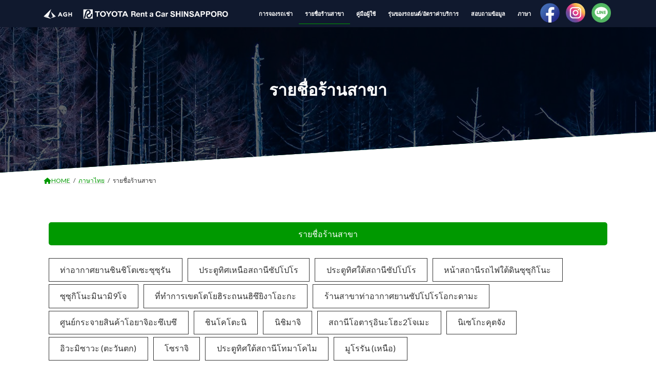

--- FILE ---
content_type: text/html; charset=UTF-8
request_url: https://www.rent-a-lease.com/th/shop/
body_size: 22555
content:
<!DOCTYPE html>
<html lang="ja">
<head>
<meta charset="utf-8">
<meta http-equiv="X-UA-Compatible" content="IE=edge">
<meta name="viewport" content="width=device-width, initial-scale=1">
<!-- Google tag (gtag.js) --><script async src="https://www.googletagmanager.com/gtag/js?id=UA-31312340-1"></script><script>window.dataLayer = window.dataLayer || [];function gtag(){dataLayer.push(arguments);}gtag('js', new Date());gtag('config', 'UA-31312340-1');</script>
<!-- Google Tag Manager -->
<script>(function(w,d,s,l,i){w[l]=w[l]||[];w[l].push({'gtm.start':
new Date().getTime(),event:'gtm.js'});var f=d.getElementsByTagName(s)[0],
j=d.createElement(s),dl=l!='dataLayer'?'&l='+l:'';j.async=true;j.src=
'https://www.googletagmanager.com/gtm.js?id='+i+dl;f.parentNode.insertBefore(j,f);
})(window,document,'script','dataLayer','GTM-MGWG5GT');</script>
<!-- End Google Tag Manager --><title>รายชื่อร้านสาขา | ภาษาไทย | トヨタレンタリース新札幌</title>
<meta name='robots' content='max-image-preview:large' />
<link rel="alternate" type="application/rss+xml" title="トヨタレンタリース新札幌 &raquo; フィード" href="https://www.rent-a-lease.com/feed/" />
<link rel="alternate" type="application/rss+xml" title="トヨタレンタリース新札幌 &raquo; コメントフィード" href="https://www.rent-a-lease.com/comments/feed/" />
<meta name="description" content="รายชื่อร้านสาขาท่าอากาศยานชินชิโตเซะซุซุรันที่อยู่758 -134, บิบิ, ชิโตเซะหมายเลขโทรศัพท์0123-24-01000120-511361(โทรฟรี)เวลาเปิดทำการ【4/1 〜 6/30】 8：00 ～ 21：00【7/1 〜 8/31】 8：00 ～ 22：00【9/1 〜 10/31】 8：00 ～" /><link rel='stylesheet' id='snow-monkey-blocks/child-pages/nopro-css' href='https://www.rent-a-lease.com/main/wp-content/plugins/snow-monkey-blocks/dist/blocks/child-pages/nopro.css?ver=1677682779' type='text/css' media='all' />
<link rel='stylesheet' id='snow-monkey-blocks/contents-outline/nopro-css' href='https://www.rent-a-lease.com/main/wp-content/plugins/snow-monkey-blocks/dist/blocks/contents-outline/nopro.css?ver=1677682779' type='text/css' media='all' />
<link rel='stylesheet' id='snow-monkey-blocks/like-me-box/nopro-css' href='https://www.rent-a-lease.com/main/wp-content/plugins/snow-monkey-blocks/dist/blocks/like-me-box/nopro.css?ver=1677682779' type='text/css' media='all' />
<link rel='stylesheet' id='snow-monkey-blocks/pickup-slider/nopro-css' href='https://www.rent-a-lease.com/main/wp-content/plugins/snow-monkey-blocks/dist/blocks/pickup-slider/nopro.css?ver=1677682779' type='text/css' media='all' />
<link rel='stylesheet' id='snow-monkey-blocks/rss/nopro-css' href='https://www.rent-a-lease.com/main/wp-content/plugins/snow-monkey-blocks/dist/blocks/rss/nopro.css?ver=1677682779' type='text/css' media='all' />
<link rel='stylesheet' id='snow-monkey-blocks/recent-posts/nopro-css' href='https://www.rent-a-lease.com/main/wp-content/plugins/snow-monkey-blocks/dist/blocks/recent-posts/nopro.css?ver=1677682779' type='text/css' media='all' />
<link rel='stylesheet' id='snow-monkey-blocks/taxonomy-posts/nopro-css' href='https://www.rent-a-lease.com/main/wp-content/plugins/snow-monkey-blocks/dist/blocks/taxonomy-posts/nopro.css?ver=1677682779' type='text/css' media='all' />
<link rel='stylesheet' id='snow-monkey-blocks/taxonomy-terms/nopro-css' href='https://www.rent-a-lease.com/main/wp-content/plugins/snow-monkey-blocks/dist/blocks/taxonomy-terms/nopro.css?ver=1677682779' type='text/css' media='all' />
<link rel='stylesheet' id='sbi_styles-css' href='https://www.rent-a-lease.com/main/wp-content/plugins/instagram-feed/css/sbi-styles.min.css?ver=6.10.0' type='text/css' media='all' />
<link rel='stylesheet' id='vkExUnit_common_style-css' href='https://www.rent-a-lease.com/main/wp-content/plugins/vk-all-in-one-expansion-unit/assets/css/vkExUnit_style.css?ver=9.99.1.0' type='text/css' media='all' />
<style id='vkExUnit_common_style-inline-css' type='text/css'>
.veu_promotion-alert__content--text { border: 1px solid rgba(0,0,0,0.125); padding: 0.5em 1em; border-radius: var(--vk-size-radius); margin-bottom: var(--vk-margin-block-bottom); font-size: 0.875rem; } /* Alert Content部分に段落タグを入れた場合に最後の段落の余白を0にする */ .veu_promotion-alert__content--text p:last-of-type{ margin-bottom:0; margin-top: 0; }
:root {--ver_page_top_button_url:url(https://www.rent-a-lease.com/main/wp-content/plugins/vk-all-in-one-expansion-unit/assets/images/to-top-btn-icon.svg);}@font-face {font-weight: normal;font-style: normal;font-family: "vk_sns";src: url("https://www.rent-a-lease.com/main/wp-content/plugins/vk-all-in-one-expansion-unit/inc/sns/icons/fonts/vk_sns.eot?-bq20cj");src: url("https://www.rent-a-lease.com/main/wp-content/plugins/vk-all-in-one-expansion-unit/inc/sns/icons/fonts/vk_sns.eot?#iefix-bq20cj") format("embedded-opentype"),url("https://www.rent-a-lease.com/main/wp-content/plugins/vk-all-in-one-expansion-unit/inc/sns/icons/fonts/vk_sns.woff?-bq20cj") format("woff"),url("https://www.rent-a-lease.com/main/wp-content/plugins/vk-all-in-one-expansion-unit/inc/sns/icons/fonts/vk_sns.ttf?-bq20cj") format("truetype"),url("https://www.rent-a-lease.com/main/wp-content/plugins/vk-all-in-one-expansion-unit/inc/sns/icons/fonts/vk_sns.svg?-bq20cj#vk_sns") format("svg");}
</style>
<link rel='stylesheet' id='wp-block-library-css' href='https://www.rent-a-lease.com/main/wp-includes/css/dist/block-library/style.min.css?ver=6.1.9' type='text/css' media='all' />
<style id='wp-block-library-inline-css' type='text/css'>
.vk-cols--reverse{flex-direction:row-reverse}.vk-cols--hasbtn{margin-bottom:0}.vk-cols--hasbtn>.row>.vk_gridColumn_item,.vk-cols--hasbtn>.wp-block-column{position:relative;padding-bottom:3em}.vk-cols--hasbtn>.row>.vk_gridColumn_item>.wp-block-buttons,.vk-cols--hasbtn>.row>.vk_gridColumn_item>.vk_button,.vk-cols--hasbtn>.wp-block-column>.wp-block-buttons,.vk-cols--hasbtn>.wp-block-column>.vk_button{position:absolute;bottom:0;width:100%}.vk-cols--fit.wp-block-columns{gap:0}.vk-cols--fit.wp-block-columns,.vk-cols--fit.wp-block-columns:not(.is-not-stacked-on-mobile){margin-top:0;margin-bottom:0;justify-content:space-between}.vk-cols--fit.wp-block-columns>.wp-block-column *:last-child,.vk-cols--fit.wp-block-columns:not(.is-not-stacked-on-mobile)>.wp-block-column *:last-child{margin-bottom:0}.vk-cols--fit.wp-block-columns>.wp-block-column>.wp-block-cover,.vk-cols--fit.wp-block-columns:not(.is-not-stacked-on-mobile)>.wp-block-column>.wp-block-cover{margin-top:0}.vk-cols--fit.wp-block-columns.has-background,.vk-cols--fit.wp-block-columns:not(.is-not-stacked-on-mobile).has-background{padding:0}@media(max-width: 599px){.vk-cols--fit.wp-block-columns:not(.has-background)>.wp-block-column:not(.has-background),.vk-cols--fit.wp-block-columns:not(.is-not-stacked-on-mobile):not(.has-background)>.wp-block-column:not(.has-background){padding-left:0 !important;padding-right:0 !important}}@media(min-width: 782px){.vk-cols--fit.wp-block-columns .block-editor-block-list__block.wp-block-column:not(:first-child),.vk-cols--fit.wp-block-columns>.wp-block-column:not(:first-child),.vk-cols--fit.wp-block-columns:not(.is-not-stacked-on-mobile) .block-editor-block-list__block.wp-block-column:not(:first-child),.vk-cols--fit.wp-block-columns:not(.is-not-stacked-on-mobile)>.wp-block-column:not(:first-child){margin-left:0}}@media(min-width: 600px)and (max-width: 781px){.vk-cols--fit.wp-block-columns .wp-block-column:nth-child(2n),.vk-cols--fit.wp-block-columns:not(.is-not-stacked-on-mobile) .wp-block-column:nth-child(2n){margin-left:0}.vk-cols--fit.wp-block-columns .wp-block-column:not(:only-child),.vk-cols--fit.wp-block-columns:not(.is-not-stacked-on-mobile) .wp-block-column:not(:only-child){flex-basis:50% !important}}.vk-cols--fit--gap1.wp-block-columns{gap:1px}@media(min-width: 600px)and (max-width: 781px){.vk-cols--fit--gap1.wp-block-columns .wp-block-column:not(:only-child){flex-basis:calc(50% - 1px) !important}}.vk-cols--fit.vk-cols--grid>.block-editor-block-list__block,.vk-cols--fit.vk-cols--grid>.wp-block-column,.vk-cols--fit.vk-cols--grid:not(.is-not-stacked-on-mobile)>.block-editor-block-list__block,.vk-cols--fit.vk-cols--grid:not(.is-not-stacked-on-mobile)>.wp-block-column{flex-basis:50%;box-sizing:border-box}@media(max-width: 599px){.vk-cols--fit.vk-cols--grid.vk-cols--grid--alignfull>.wp-block-column:nth-child(2)>.wp-block-cover,.vk-cols--fit.vk-cols--grid:not(.is-not-stacked-on-mobile).vk-cols--grid--alignfull>.wp-block-column:nth-child(2)>.wp-block-cover{width:100vw;margin-right:calc((100% - 100vw)/2);margin-left:calc((100% - 100vw)/2)}}@media(min-width: 600px){.vk-cols--fit.vk-cols--grid.vk-cols--grid--alignfull>.wp-block-column:nth-child(2)>.wp-block-cover,.vk-cols--fit.vk-cols--grid:not(.is-not-stacked-on-mobile).vk-cols--grid--alignfull>.wp-block-column:nth-child(2)>.wp-block-cover{margin-right:calc(100% - 50vw);width:50vw}}@media(min-width: 600px){.vk-cols--fit.vk-cols--grid.vk-cols--grid--alignfull.vk-cols--reverse>.wp-block-column,.vk-cols--fit.vk-cols--grid:not(.is-not-stacked-on-mobile).vk-cols--grid--alignfull.vk-cols--reverse>.wp-block-column{margin-left:0;margin-right:0}.vk-cols--fit.vk-cols--grid.vk-cols--grid--alignfull.vk-cols--reverse>.wp-block-column:nth-child(2)>.wp-block-cover,.vk-cols--fit.vk-cols--grid:not(.is-not-stacked-on-mobile).vk-cols--grid--alignfull.vk-cols--reverse>.wp-block-column:nth-child(2)>.wp-block-cover{margin-left:calc(100% - 50vw)}}.vk-cols--menu h2,.vk-cols--menu h3,.vk-cols--menu h4,.vk-cols--menu h5{margin-bottom:.2em;text-shadow:#000 0 0 10px}.vk-cols--menu h2:first-child,.vk-cols--menu h3:first-child,.vk-cols--menu h4:first-child,.vk-cols--menu h5:first-child{margin-top:0}.vk-cols--menu p{margin-bottom:1rem;text-shadow:#000 0 0 10px}.vk-cols--menu .wp-block-cover__inner-container:last-child{margin-bottom:0}.vk-cols--fitbnrs .wp-block-column .wp-block-cover:hover img{filter:unset}.vk-cols--fitbnrs .wp-block-column .wp-block-cover:hover{background-color:unset}.vk-cols--fitbnrs .wp-block-column .wp-block-cover:hover .wp-block-cover__image-background{filter:unset !important}.vk-cols--fitbnrs .wp-block-cover__inner-container{position:absolute;height:100%;width:100%}.vk-cols--fitbnrs .vk_button{height:100%;margin:0}.vk-cols--fitbnrs .vk_button .vk_button_btn,.vk-cols--fitbnrs .vk_button .btn{height:100%;width:100%;border:none;box-shadow:none;background-color:unset !important;transition:unset}.vk-cols--fitbnrs .vk_button .vk_button_btn:hover,.vk-cols--fitbnrs .vk_button .btn:hover{transition:unset}.vk-cols--fitbnrs .vk_button .vk_button_btn:after,.vk-cols--fitbnrs .vk_button .btn:after{border:none}.vk-cols--fitbnrs .vk_button .vk_button_link_txt{width:100%;position:absolute;top:50%;left:50%;transform:translateY(-50%) translateX(-50%);font-size:2rem;text-shadow:#000 0 0 10px}.vk-cols--fitbnrs .vk_button .vk_button_link_subCaption{width:100%;position:absolute;top:calc(50% + 2.2em);left:50%;transform:translateY(-50%) translateX(-50%);text-shadow:#000 0 0 10px}@media(min-width: 992px){.vk-cols--media.wp-block-columns{gap:3rem}}.vk-fit-map figure{margin-bottom:0}.vk-fit-map iframe{position:relative;margin-bottom:0;display:block;max-height:400px;width:100vw}.vk-fit-map:is(.alignfull,.alignwide) div{max-width:100%}.vk-table--th--width25 :where(tr>*:first-child){width:25%}.vk-table--th--width30 :where(tr>*:first-child){width:30%}.vk-table--th--width35 :where(tr>*:first-child){width:35%}.vk-table--th--width40 :where(tr>*:first-child){width:40%}.vk-table--th--bg-bright :where(tr>*:first-child){background-color:var(--wp--preset--color--bg-secondary, rgba(0, 0, 0, 0.05))}@media(max-width: 599px){.vk-table--mobile-block :is(th,td){width:100%;display:block}.vk-table--mobile-block.wp-block-table table :is(th,td){border-top:none}}.vk-table--width--th25 :where(tr>*:first-child){width:25%}.vk-table--width--th30 :where(tr>*:first-child){width:30%}.vk-table--width--th35 :where(tr>*:first-child){width:35%}.vk-table--width--th40 :where(tr>*:first-child){width:40%}.no-margin{margin:0}@media(max-width: 599px){.wp-block-image.vk-aligncenter--mobile>.alignright{float:none;margin-left:auto;margin-right:auto}.vk-no-padding-horizontal--mobile{padding-left:0 !important;padding-right:0 !important}}
/* VK Color Palettes */:root{ --wp--preset--color--vk-color-primary:#009900}/* --vk-color-primary is deprecated. */:root{ --vk-color-primary: var(--wp--preset--color--vk-color-primary);}:root{ --wp--preset--color--vk-color-primary-dark:#007a00}/* --vk-color-primary-dark is deprecated. */:root{ --vk-color-primary-dark: var(--wp--preset--color--vk-color-primary-dark);}:root{ --wp--preset--color--vk-color-primary-vivid:#00a800}/* --vk-color-primary-vivid is deprecated. */:root{ --vk-color-primary-vivid: var(--wp--preset--color--vk-color-primary-vivid);}:root{ --wp--preset--color--vk-color-custom-1:#009900}/* --vk-color-custom-1 is deprecated. */:root{ --vk-color-custom-1: var(--wp--preset--color--vk-color-custom-1);}:root{ --wp--preset--color--vk-color-custom-2:#0000ff}/* --vk-color-custom-2 is deprecated. */:root{ --vk-color-custom-2: var(--wp--preset--color--vk-color-custom-2);}:root{ --wp--preset--color--vk-color-custom-3:#cccc66}/* --vk-color-custom-3 is deprecated. */:root{ --vk-color-custom-3: var(--wp--preset--color--vk-color-custom-3);}:root{ --wp--preset--color--vk-color-custom-4:#231815}/* --vk-color-custom-4 is deprecated. */:root{ --vk-color-custom-4: var(--wp--preset--color--vk-color-custom-4);}
</style>
<style id='pdfemb-pdf-embedder-viewer-style-inline-css' type='text/css'>
.wp-block-pdfemb-pdf-embedder-viewer{max-width:none}

</style>
<link rel='stylesheet' id='snow-monkey-blocks/accordion-css' href='https://www.rent-a-lease.com/main/wp-content/plugins/snow-monkey-blocks/dist/blocks/accordion/style.css?ver=1677682779' type='text/css' media='all' />
<link rel='stylesheet' id='snow-monkey-blocks/alert-css' href='https://www.rent-a-lease.com/main/wp-content/plugins/snow-monkey-blocks/dist/blocks/alert/style.css?ver=1677682779' type='text/css' media='all' />
<link rel='stylesheet' id='snow-monkey-blocks/balloon-css' href='https://www.rent-a-lease.com/main/wp-content/plugins/snow-monkey-blocks/dist/blocks/balloon/style.css?ver=1677682779' type='text/css' media='all' />
<link rel='stylesheet' id='snow-monkey-blocks/box-css' href='https://www.rent-a-lease.com/main/wp-content/plugins/snow-monkey-blocks/dist/blocks/box/style.css?ver=1677682779' type='text/css' media='all' />
<link rel='stylesheet' id='snow-monkey-blocks/btn-css' href='https://www.rent-a-lease.com/main/wp-content/plugins/snow-monkey-blocks/dist/blocks/btn/style.css?ver=1677682779' type='text/css' media='all' />
<link rel='stylesheet' id='snow-monkey-blocks/btn-box-css' href='https://www.rent-a-lease.com/main/wp-content/plugins/snow-monkey-blocks/dist/blocks/btn-box/style.css?ver=1677682779' type='text/css' media='all' />
<link rel='stylesheet' id='snow-monkey-blocks/buttons-css' href='https://www.rent-a-lease.com/main/wp-content/plugins/snow-monkey-blocks/dist/blocks/buttons/style.css?ver=1677682779' type='text/css' media='all' />
<link rel='stylesheet' id='snow-monkey-blocks/categories-list-css' href='https://www.rent-a-lease.com/main/wp-content/plugins/snow-monkey-blocks/dist/blocks/categories-list/style.css?ver=1677682779' type='text/css' media='all' />
<link rel='stylesheet' id='snow-monkey-blocks/container-css' href='https://www.rent-a-lease.com/main/wp-content/plugins/snow-monkey-blocks/dist/blocks/container/style.css?ver=1677682779' type='text/css' media='all' />
<link rel='stylesheet' id='snow-monkey-blocks/countdown-css' href='https://www.rent-a-lease.com/main/wp-content/plugins/snow-monkey-blocks/dist/blocks/countdown/style.css?ver=1677682779' type='text/css' media='all' />
<link rel='stylesheet' id='snow-monkey-blocks/directory-structure-css' href='https://www.rent-a-lease.com/main/wp-content/plugins/snow-monkey-blocks/dist/blocks/directory-structure/style.css?ver=1677682779' type='text/css' media='all' />
<link rel='stylesheet' id='snow-monkey-blocks/evaluation-star-css' href='https://www.rent-a-lease.com/main/wp-content/plugins/snow-monkey-blocks/dist/blocks/evaluation-star/style.css?ver=1677682779' type='text/css' media='all' />
<link rel='stylesheet' id='snow-monkey-blocks/faq-css' href='https://www.rent-a-lease.com/main/wp-content/plugins/snow-monkey-blocks/dist/blocks/faq/style.css?ver=1677682779' type='text/css' media='all' />
<link rel='stylesheet' id='snow-monkey-blocks/information-css' href='https://www.rent-a-lease.com/main/wp-content/plugins/snow-monkey-blocks/dist/blocks/information/style.css?ver=1677682779' type='text/css' media='all' />
<link rel='stylesheet' id='snow-monkey-blocks/items-css' href='https://www.rent-a-lease.com/main/wp-content/plugins/snow-monkey-blocks/dist/blocks/items/style.css?ver=1677682779' type='text/css' media='all' />
<link rel='stylesheet' id='snow-monkey-blocks/list-css' href='https://www.rent-a-lease.com/main/wp-content/plugins/snow-monkey-blocks/dist/blocks/list/style.css?ver=1677682779' type='text/css' media='all' />
<link rel='stylesheet' id='snow-monkey-blocks/media-text-css' href='https://www.rent-a-lease.com/main/wp-content/plugins/snow-monkey-blocks/dist/blocks/media-text/style.css?ver=1677682779' type='text/css' media='all' />
<link rel='stylesheet' id='snow-monkey-blocks/panels-css' href='https://www.rent-a-lease.com/main/wp-content/plugins/snow-monkey-blocks/dist/blocks/panels/style.css?ver=1677682779' type='text/css' media='all' />
<link rel='stylesheet' id='snow-monkey-blocks/price-menu-css' href='https://www.rent-a-lease.com/main/wp-content/plugins/snow-monkey-blocks/dist/blocks/price-menu/style.css?ver=1677682779' type='text/css' media='all' />
<link rel='stylesheet' id='snow-monkey-blocks/pricing-table-css' href='https://www.rent-a-lease.com/main/wp-content/plugins/snow-monkey-blocks/dist/blocks/pricing-table/style.css?ver=1677682779' type='text/css' media='all' />
<link rel='stylesheet' id='snow-monkey-blocks/rating-box-css' href='https://www.rent-a-lease.com/main/wp-content/plugins/snow-monkey-blocks/dist/blocks/rating-box/style.css?ver=1677682779' type='text/css' media='all' />
<link rel='stylesheet' id='snow-monkey-blocks/section-css' href='https://www.rent-a-lease.com/main/wp-content/plugins/snow-monkey-blocks/dist/blocks/section/style.css?ver=1677682779' type='text/css' media='all' />
<link rel='stylesheet' id='snow-monkey-blocks/section-break-the-grid-css' href='https://www.rent-a-lease.com/main/wp-content/plugins/snow-monkey-blocks/dist/blocks/section-break-the-grid/style.css?ver=1677682779' type='text/css' media='all' />
<link rel='stylesheet' id='snow-monkey-blocks/section-side-heading-css' href='https://www.rent-a-lease.com/main/wp-content/plugins/snow-monkey-blocks/dist/blocks/section-side-heading/style.css?ver=1677682779' type='text/css' media='all' />
<link rel='stylesheet' id='snow-monkey-blocks/section-with-bgimage-css' href='https://www.rent-a-lease.com/main/wp-content/plugins/snow-monkey-blocks/dist/blocks/section-with-bgimage/style.css?ver=1677682779' type='text/css' media='all' />
<link rel='stylesheet' id='snow-monkey-blocks/section-with-bgvideo-css' href='https://www.rent-a-lease.com/main/wp-content/plugins/snow-monkey-blocks/dist/blocks/section-with-bgvideo/style.css?ver=1677682779' type='text/css' media='all' />
<link rel='stylesheet' id='slick-carousel-css' href='https://www.rent-a-lease.com/main/wp-content/plugins/snow-monkey-blocks/dist/packages/slick/slick.css?ver=1677682780' type='text/css' media='all' />
<link rel='stylesheet' id='slick-carousel-theme-css' href='https://www.rent-a-lease.com/main/wp-content/plugins/snow-monkey-blocks/dist/packages/slick/slick-theme.css?ver=1677682780' type='text/css' media='all' />
<link rel='stylesheet' id='snow-monkey-blocks/slider-css' href='https://www.rent-a-lease.com/main/wp-content/plugins/snow-monkey-blocks/dist/blocks/slider/style.css?ver=1677682779' type='text/css' media='all' />
<link rel='stylesheet' id='spider-css' href='https://www.rent-a-lease.com/main/wp-content/plugins/snow-monkey-blocks/dist/packages/spider/dist/css/spider.css?ver=1677682780' type='text/css' media='all' />
<link rel='stylesheet' id='snow-monkey-blocks/spider-slider-css' href='https://www.rent-a-lease.com/main/wp-content/plugins/snow-monkey-blocks/dist/blocks/spider-slider/style.css?ver=1677682779' type='text/css' media='all' />
<link rel='stylesheet' id='snow-monkey-blocks/spider-contents-slider-css' href='https://www.rent-a-lease.com/main/wp-content/plugins/snow-monkey-blocks/dist/blocks/spider-contents-slider/style.css?ver=1677682779' type='text/css' media='all' />
<link rel='stylesheet' id='snow-monkey-blocks/spider-pickup-slider-css' href='https://www.rent-a-lease.com/main/wp-content/plugins/snow-monkey-blocks/dist/blocks/spider-pickup-slider/style.css?ver=1677682779' type='text/css' media='all' />
<link rel='stylesheet' id='snow-monkey-blocks/step-css' href='https://www.rent-a-lease.com/main/wp-content/plugins/snow-monkey-blocks/dist/blocks/step/style.css?ver=1677682779' type='text/css' media='all' />
<link rel='stylesheet' id='snow-monkey-blocks/tabs-css' href='https://www.rent-a-lease.com/main/wp-content/plugins/snow-monkey-blocks/dist/blocks/tabs/style.css?ver=1677682779' type='text/css' media='all' />
<link rel='stylesheet' id='snow-monkey-blocks/taxonomy-terms-css' href='https://www.rent-a-lease.com/main/wp-content/plugins/snow-monkey-blocks/dist/blocks/taxonomy-terms/style.css?ver=1677682779' type='text/css' media='all' />
<link rel='stylesheet' id='snow-monkey-blocks/testimonial-css' href='https://www.rent-a-lease.com/main/wp-content/plugins/snow-monkey-blocks/dist/blocks/testimonial/style.css?ver=1677682779' type='text/css' media='all' />
<link rel='stylesheet' id='snow-monkey-blocks/thumbnail-gallery-css' href='https://www.rent-a-lease.com/main/wp-content/plugins/snow-monkey-blocks/dist/blocks/thumbnail-gallery/style.css?ver=1677682779' type='text/css' media='all' />
<link rel='stylesheet' id='vk-swiper-style-css' href='https://www.rent-a-lease.com/main/wp-content/plugins/vk-blocks/vendor/vektor-inc/vk-swiper/src/assets/css/swiper-bundle.min.css?ver=11.0.2' type='text/css' media='all' />
<link rel='stylesheet' id='vk-blocks/slider-css' href='https://www.rent-a-lease.com/main/wp-content/plugins/vk-blocks/build/slider/style.css?ver=1.69.1.2' type='text/css' media='all' />
<link rel='stylesheet' id='snow-monkey-blocks-css' href='https://www.rent-a-lease.com/main/wp-content/plugins/snow-monkey-blocks/dist/css/blocks.css?ver=1677682779' type='text/css' media='all' />
<link rel='stylesheet' id='snow-monkey-blocks-fallback-css' href='https://www.rent-a-lease.com/main/wp-content/plugins/snow-monkey-blocks/dist/css/fallback.css?ver=1677682779' type='text/css' media='all' />
<link rel='stylesheet' id='fontawesome-free-css' href='https://www.rent-a-lease.com/main/wp-content/plugins/getwid/vendors/fontawesome-free/css/all.min.css?ver=5.5.0' type='text/css' media='all' />
<link rel='stylesheet' id='slick-css' href='https://www.rent-a-lease.com/main/wp-content/plugins/getwid/vendors/slick/slick/slick.min.css?ver=1.9.0' type='text/css' media='all' />
<link rel='stylesheet' id='slick-theme-css' href='https://www.rent-a-lease.com/main/wp-content/plugins/getwid/vendors/slick/slick/slick-theme.min.css?ver=1.9.0' type='text/css' media='all' />
<link rel='stylesheet' id='mp-fancybox-css' href='https://www.rent-a-lease.com/main/wp-content/plugins/getwid/vendors/mp-fancybox/jquery.fancybox.min.css?ver=3.5.7-mp.1' type='text/css' media='all' />
<link rel='stylesheet' id='getwid-blocks-css' href='https://www.rent-a-lease.com/main/wp-content/plugins/getwid/assets/css/blocks.style.css?ver=2.1.3' type='text/css' media='all' />
<style id='getwid-blocks-inline-css' type='text/css'>
.wp-block-getwid-section .wp-block-getwid-section__wrapper .wp-block-getwid-section__inner-wrapper{max-width: 1140px;}
</style>
<link rel='stylesheet' id='classic-theme-styles-css' href='https://www.rent-a-lease.com/main/wp-includes/css/classic-themes.min.css?ver=1' type='text/css' media='all' />
<style id='global-styles-inline-css' type='text/css'>
body{--wp--preset--color--black: #000000;--wp--preset--color--cyan-bluish-gray: #abb8c3;--wp--preset--color--white: #ffffff;--wp--preset--color--pale-pink: #f78da7;--wp--preset--color--vivid-red: #cf2e2e;--wp--preset--color--luminous-vivid-orange: #ff6900;--wp--preset--color--luminous-vivid-amber: #fcb900;--wp--preset--color--light-green-cyan: #7bdcb5;--wp--preset--color--vivid-green-cyan: #00d084;--wp--preset--color--pale-cyan-blue: #8ed1fc;--wp--preset--color--vivid-cyan-blue: #0693e3;--wp--preset--color--vivid-purple: #9b51e0;--wp--preset--color--vk-color-primary: #009900;--wp--preset--color--vk-color-primary-dark: #007a00;--wp--preset--color--vk-color-primary-vivid: #00a800;--wp--preset--color--vk-color-custom-1: #009900;--wp--preset--color--vk-color-custom-2: #0000ff;--wp--preset--color--vk-color-custom-3: #cccc66;--wp--preset--color--vk-color-custom-4: #231815;--wp--preset--gradient--vivid-cyan-blue-to-vivid-purple: linear-gradient(135deg,rgba(6,147,227,1) 0%,rgb(155,81,224) 100%);--wp--preset--gradient--light-green-cyan-to-vivid-green-cyan: linear-gradient(135deg,rgb(122,220,180) 0%,rgb(0,208,130) 100%);--wp--preset--gradient--luminous-vivid-amber-to-luminous-vivid-orange: linear-gradient(135deg,rgba(252,185,0,1) 0%,rgba(255,105,0,1) 100%);--wp--preset--gradient--luminous-vivid-orange-to-vivid-red: linear-gradient(135deg,rgba(255,105,0,1) 0%,rgb(207,46,46) 100%);--wp--preset--gradient--very-light-gray-to-cyan-bluish-gray: linear-gradient(135deg,rgb(238,238,238) 0%,rgb(169,184,195) 100%);--wp--preset--gradient--cool-to-warm-spectrum: linear-gradient(135deg,rgb(74,234,220) 0%,rgb(151,120,209) 20%,rgb(207,42,186) 40%,rgb(238,44,130) 60%,rgb(251,105,98) 80%,rgb(254,248,76) 100%);--wp--preset--gradient--blush-light-purple: linear-gradient(135deg,rgb(255,206,236) 0%,rgb(152,150,240) 100%);--wp--preset--gradient--blush-bordeaux: linear-gradient(135deg,rgb(254,205,165) 0%,rgb(254,45,45) 50%,rgb(107,0,62) 100%);--wp--preset--gradient--luminous-dusk: linear-gradient(135deg,rgb(255,203,112) 0%,rgb(199,81,192) 50%,rgb(65,88,208) 100%);--wp--preset--gradient--pale-ocean: linear-gradient(135deg,rgb(255,245,203) 0%,rgb(182,227,212) 50%,rgb(51,167,181) 100%);--wp--preset--gradient--electric-grass: linear-gradient(135deg,rgb(202,248,128) 0%,rgb(113,206,126) 100%);--wp--preset--gradient--midnight: linear-gradient(135deg,rgb(2,3,129) 0%,rgb(40,116,252) 100%);--wp--preset--gradient--vivid-green-cyan-to-vivid-cyan-blue: linear-gradient(135deg,rgba(0,208,132,1) 0%,rgba(6,147,227,1) 100%);--wp--preset--duotone--dark-grayscale: url('#wp-duotone-dark-grayscale');--wp--preset--duotone--grayscale: url('#wp-duotone-grayscale');--wp--preset--duotone--purple-yellow: url('#wp-duotone-purple-yellow');--wp--preset--duotone--blue-red: url('#wp-duotone-blue-red');--wp--preset--duotone--midnight: url('#wp-duotone-midnight');--wp--preset--duotone--magenta-yellow: url('#wp-duotone-magenta-yellow');--wp--preset--duotone--purple-green: url('#wp-duotone-purple-green');--wp--preset--duotone--blue-orange: url('#wp-duotone-blue-orange');--wp--preset--font-size--small: 14px;--wp--preset--font-size--medium: 20px;--wp--preset--font-size--large: 24px;--wp--preset--font-size--x-large: 42px;--wp--preset--font-size--regular: 16px;--wp--preset--font-size--huge: 36px;--wp--preset--spacing--20: 0.44rem;--wp--preset--spacing--30: 0.67rem;--wp--preset--spacing--40: 1rem;--wp--preset--spacing--50: 1.5rem;--wp--preset--spacing--60: 2.25rem;--wp--preset--spacing--70: 3.38rem;--wp--preset--spacing--80: 5.06rem;}:where(.is-layout-flex){gap: 0.5em;}body .is-layout-flow > .alignleft{float: left;margin-inline-start: 0;margin-inline-end: 2em;}body .is-layout-flow > .alignright{float: right;margin-inline-start: 2em;margin-inline-end: 0;}body .is-layout-flow > .aligncenter{margin-left: auto !important;margin-right: auto !important;}body .is-layout-constrained > .alignleft{float: left;margin-inline-start: 0;margin-inline-end: 2em;}body .is-layout-constrained > .alignright{float: right;margin-inline-start: 2em;margin-inline-end: 0;}body .is-layout-constrained > .aligncenter{margin-left: auto !important;margin-right: auto !important;}body .is-layout-constrained > :where(:not(.alignleft):not(.alignright):not(.alignfull)){max-width: var(--wp--style--global--content-size);margin-left: auto !important;margin-right: auto !important;}body .is-layout-constrained > .alignwide{max-width: var(--wp--style--global--wide-size);}body .is-layout-flex{display: flex;}body .is-layout-flex{flex-wrap: wrap;align-items: center;}body .is-layout-flex > *{margin: 0;}:where(.wp-block-columns.is-layout-flex){gap: 2em;}.has-black-color{color: var(--wp--preset--color--black) !important;}.has-cyan-bluish-gray-color{color: var(--wp--preset--color--cyan-bluish-gray) !important;}.has-white-color{color: var(--wp--preset--color--white) !important;}.has-pale-pink-color{color: var(--wp--preset--color--pale-pink) !important;}.has-vivid-red-color{color: var(--wp--preset--color--vivid-red) !important;}.has-luminous-vivid-orange-color{color: var(--wp--preset--color--luminous-vivid-orange) !important;}.has-luminous-vivid-amber-color{color: var(--wp--preset--color--luminous-vivid-amber) !important;}.has-light-green-cyan-color{color: var(--wp--preset--color--light-green-cyan) !important;}.has-vivid-green-cyan-color{color: var(--wp--preset--color--vivid-green-cyan) !important;}.has-pale-cyan-blue-color{color: var(--wp--preset--color--pale-cyan-blue) !important;}.has-vivid-cyan-blue-color{color: var(--wp--preset--color--vivid-cyan-blue) !important;}.has-vivid-purple-color{color: var(--wp--preset--color--vivid-purple) !important;}.has-vk-color-primary-color{color: var(--wp--preset--color--vk-color-primary) !important;}.has-vk-color-primary-dark-color{color: var(--wp--preset--color--vk-color-primary-dark) !important;}.has-vk-color-primary-vivid-color{color: var(--wp--preset--color--vk-color-primary-vivid) !important;}.has-vk-color-custom-1-color{color: var(--wp--preset--color--vk-color-custom-1) !important;}.has-vk-color-custom-2-color{color: var(--wp--preset--color--vk-color-custom-2) !important;}.has-vk-color-custom-3-color{color: var(--wp--preset--color--vk-color-custom-3) !important;}.has-vk-color-custom-4-color{color: var(--wp--preset--color--vk-color-custom-4) !important;}.has-black-background-color{background-color: var(--wp--preset--color--black) !important;}.has-cyan-bluish-gray-background-color{background-color: var(--wp--preset--color--cyan-bluish-gray) !important;}.has-white-background-color{background-color: var(--wp--preset--color--white) !important;}.has-pale-pink-background-color{background-color: var(--wp--preset--color--pale-pink) !important;}.has-vivid-red-background-color{background-color: var(--wp--preset--color--vivid-red) !important;}.has-luminous-vivid-orange-background-color{background-color: var(--wp--preset--color--luminous-vivid-orange) !important;}.has-luminous-vivid-amber-background-color{background-color: var(--wp--preset--color--luminous-vivid-amber) !important;}.has-light-green-cyan-background-color{background-color: var(--wp--preset--color--light-green-cyan) !important;}.has-vivid-green-cyan-background-color{background-color: var(--wp--preset--color--vivid-green-cyan) !important;}.has-pale-cyan-blue-background-color{background-color: var(--wp--preset--color--pale-cyan-blue) !important;}.has-vivid-cyan-blue-background-color{background-color: var(--wp--preset--color--vivid-cyan-blue) !important;}.has-vivid-purple-background-color{background-color: var(--wp--preset--color--vivid-purple) !important;}.has-vk-color-primary-background-color{background-color: var(--wp--preset--color--vk-color-primary) !important;}.has-vk-color-primary-dark-background-color{background-color: var(--wp--preset--color--vk-color-primary-dark) !important;}.has-vk-color-primary-vivid-background-color{background-color: var(--wp--preset--color--vk-color-primary-vivid) !important;}.has-vk-color-custom-1-background-color{background-color: var(--wp--preset--color--vk-color-custom-1) !important;}.has-vk-color-custom-2-background-color{background-color: var(--wp--preset--color--vk-color-custom-2) !important;}.has-vk-color-custom-3-background-color{background-color: var(--wp--preset--color--vk-color-custom-3) !important;}.has-vk-color-custom-4-background-color{background-color: var(--wp--preset--color--vk-color-custom-4) !important;}.has-black-border-color{border-color: var(--wp--preset--color--black) !important;}.has-cyan-bluish-gray-border-color{border-color: var(--wp--preset--color--cyan-bluish-gray) !important;}.has-white-border-color{border-color: var(--wp--preset--color--white) !important;}.has-pale-pink-border-color{border-color: var(--wp--preset--color--pale-pink) !important;}.has-vivid-red-border-color{border-color: var(--wp--preset--color--vivid-red) !important;}.has-luminous-vivid-orange-border-color{border-color: var(--wp--preset--color--luminous-vivid-orange) !important;}.has-luminous-vivid-amber-border-color{border-color: var(--wp--preset--color--luminous-vivid-amber) !important;}.has-light-green-cyan-border-color{border-color: var(--wp--preset--color--light-green-cyan) !important;}.has-vivid-green-cyan-border-color{border-color: var(--wp--preset--color--vivid-green-cyan) !important;}.has-pale-cyan-blue-border-color{border-color: var(--wp--preset--color--pale-cyan-blue) !important;}.has-vivid-cyan-blue-border-color{border-color: var(--wp--preset--color--vivid-cyan-blue) !important;}.has-vivid-purple-border-color{border-color: var(--wp--preset--color--vivid-purple) !important;}.has-vk-color-primary-border-color{border-color: var(--wp--preset--color--vk-color-primary) !important;}.has-vk-color-primary-dark-border-color{border-color: var(--wp--preset--color--vk-color-primary-dark) !important;}.has-vk-color-primary-vivid-border-color{border-color: var(--wp--preset--color--vk-color-primary-vivid) !important;}.has-vk-color-custom-1-border-color{border-color: var(--wp--preset--color--vk-color-custom-1) !important;}.has-vk-color-custom-2-border-color{border-color: var(--wp--preset--color--vk-color-custom-2) !important;}.has-vk-color-custom-3-border-color{border-color: var(--wp--preset--color--vk-color-custom-3) !important;}.has-vk-color-custom-4-border-color{border-color: var(--wp--preset--color--vk-color-custom-4) !important;}.has-vivid-cyan-blue-to-vivid-purple-gradient-background{background: var(--wp--preset--gradient--vivid-cyan-blue-to-vivid-purple) !important;}.has-light-green-cyan-to-vivid-green-cyan-gradient-background{background: var(--wp--preset--gradient--light-green-cyan-to-vivid-green-cyan) !important;}.has-luminous-vivid-amber-to-luminous-vivid-orange-gradient-background{background: var(--wp--preset--gradient--luminous-vivid-amber-to-luminous-vivid-orange) !important;}.has-luminous-vivid-orange-to-vivid-red-gradient-background{background: var(--wp--preset--gradient--luminous-vivid-orange-to-vivid-red) !important;}.has-very-light-gray-to-cyan-bluish-gray-gradient-background{background: var(--wp--preset--gradient--very-light-gray-to-cyan-bluish-gray) !important;}.has-cool-to-warm-spectrum-gradient-background{background: var(--wp--preset--gradient--cool-to-warm-spectrum) !important;}.has-blush-light-purple-gradient-background{background: var(--wp--preset--gradient--blush-light-purple) !important;}.has-blush-bordeaux-gradient-background{background: var(--wp--preset--gradient--blush-bordeaux) !important;}.has-luminous-dusk-gradient-background{background: var(--wp--preset--gradient--luminous-dusk) !important;}.has-pale-ocean-gradient-background{background: var(--wp--preset--gradient--pale-ocean) !important;}.has-electric-grass-gradient-background{background: var(--wp--preset--gradient--electric-grass) !important;}.has-midnight-gradient-background{background: var(--wp--preset--gradient--midnight) !important;}.has-small-font-size{font-size: var(--wp--preset--font-size--small) !important;}.has-medium-font-size{font-size: var(--wp--preset--font-size--medium) !important;}.has-large-font-size{font-size: var(--wp--preset--font-size--large) !important;}.has-x-large-font-size{font-size: var(--wp--preset--font-size--x-large) !important;}
.wp-block-navigation a:where(:not(.wp-element-button)){color: inherit;}
:where(.wp-block-columns.is-layout-flex){gap: 2em;}
.wp-block-pullquote{font-size: 1.5em;line-height: 1.6;}
</style>
<link rel='stylesheet' id='flexible-table-block-css' href='https://www.rent-a-lease.com/main/wp-content/plugins/flexible-table-block/build/style-index.css?ver=1693083771' type='text/css' media='all' />
<style id='flexible-table-block-inline-css' type='text/css'>
.wp-block-flexible-table-block-table.wp-block-flexible-table-block-table>table{width:100%;max-width:100%;border-collapse:collapse;}.wp-block-flexible-table-block-table.wp-block-flexible-table-block-table.is-style-stripes tbody tr:nth-child(odd) th{background-color:#f0f0f1;}.wp-block-flexible-table-block-table.wp-block-flexible-table-block-table.is-style-stripes tbody tr:nth-child(odd) td{background-color:#f0f0f1;}.wp-block-flexible-table-block-table.wp-block-flexible-table-block-table.is-style-stripes tbody tr:nth-child(even) th{background-color:#ffffff;}.wp-block-flexible-table-block-table.wp-block-flexible-table-block-table.is-style-stripes tbody tr:nth-child(even) td{background-color:#ffffff;}.wp-block-flexible-table-block-table.wp-block-flexible-table-block-table>table tr th,.wp-block-flexible-table-block-table.wp-block-flexible-table-block-table>table tr td{padding:0.5em;border-width:1px;border-style:solid;border-color:#000000;text-align:left;vertical-align:middle;}.wp-block-flexible-table-block-table.wp-block-flexible-table-block-table>table tr th{background-color:#f0f0f1;}.wp-block-flexible-table-block-table.wp-block-flexible-table-block-table>table tr td{background-color:#ffffff;}@media screen and (min-width:769px){.wp-block-flexible-table-block-table.is-scroll-on-pc{overflow-x:scroll;}.wp-block-flexible-table-block-table.is-scroll-on-pc table{max-width:none;align-self:self-start;}}@media screen and (max-width:768px){.wp-block-flexible-table-block-table.is-scroll-on-mobile{overflow-x:scroll;}.wp-block-flexible-table-block-table.is-scroll-on-mobile table{max-width:none;align-self:self-start;}.wp-block-flexible-table-block-table table.is-stacked-on-mobile th,.wp-block-flexible-table-block-table table.is-stacked-on-mobile td{width:100%!important;display:block;}}
</style>
<link rel='stylesheet' id='veu-cta-css' href='https://www.rent-a-lease.com/main/wp-content/plugins/vk-all-in-one-expansion-unit/inc/call-to-action/package/assets/css/style.css?ver=9.99.1.0' type='text/css' media='all' />
<link rel='stylesheet' id='uagb-block-css-css' href='https://www.rent-a-lease.com/main/wp-content/uploads/uag-plugin/custom-style-blocks.css?ver=2.19.19' type='text/css' media='all' />
<link rel='stylesheet' id='lightning-common-style-css' href='https://www.rent-a-lease.com/main/wp-content/themes/lightning/_g3/assets/css/style.css?ver=15.9.0' type='text/css' media='all' />
<style id='lightning-common-style-inline-css' type='text/css'>
/* Lightning */:root {--vk-color-primary:#009900;--vk-color-primary-dark:#007a00;--vk-color-primary-vivid:#00a800;--g_nav_main_acc_icon_open_url:url(https://www.rent-a-lease.com/main/wp-content/themes/lightning/_g3/inc/vk-mobile-nav/package/images/vk-menu-acc-icon-open-black.svg);--g_nav_main_acc_icon_close_url: url(https://www.rent-a-lease.com/main/wp-content/themes/lightning/_g3/inc/vk-mobile-nav/package/images/vk-menu-close-black.svg);--g_nav_sub_acc_icon_open_url: url(https://www.rent-a-lease.com/main/wp-content/themes/lightning/_g3/inc/vk-mobile-nav/package/images/vk-menu-acc-icon-open-white.svg);--g_nav_sub_acc_icon_close_url: url(https://www.rent-a-lease.com/main/wp-content/themes/lightning/_g3/inc/vk-mobile-nav/package/images/vk-menu-close-white.svg);}
html{scroll-padding-top:var(--vk-size-admin-bar);}
/* vk-mobile-nav */:root {--vk-mobile-nav-menu-btn-bg-src: url("https://www.rent-a-lease.com/main/wp-content/themes/lightning/_g3/inc/vk-mobile-nav/package/images/vk-menu-btn-black.svg");--vk-mobile-nav-menu-btn-close-bg-src: url("https://www.rent-a-lease.com/main/wp-content/themes/lightning/_g3/inc/vk-mobile-nav/package/images/vk-menu-close-black.svg");--vk-menu-acc-icon-open-black-bg-src: url("https://www.rent-a-lease.com/main/wp-content/themes/lightning/_g3/inc/vk-mobile-nav/package/images/vk-menu-acc-icon-open-black.svg");--vk-menu-acc-icon-open-white-bg-src: url("https://www.rent-a-lease.com/main/wp-content/themes/lightning/_g3/inc/vk-mobile-nav/package/images/vk-menu-acc-icon-open-white.svg");--vk-menu-acc-icon-close-black-bg-src: url("https://www.rent-a-lease.com/main/wp-content/themes/lightning/_g3/inc/vk-mobile-nav/package/images/vk-menu-close-black.svg");--vk-menu-acc-icon-close-white-bg-src: url("https://www.rent-a-lease.com/main/wp-content/themes/lightning/_g3/inc/vk-mobile-nav/package/images/vk-menu-close-white.svg");}
</style>
<link rel='stylesheet' id='lightning-design-style-css' href='https://www.rent-a-lease.com/main/wp-content/themes/lightning/_g3/design-skin/origin3/css/style.css?ver=15.9.0' type='text/css' media='all' />
<style id='lightning-design-style-inline-css' type='text/css'>
.tagcloud a:before { font-family: "Font Awesome 5 Free";content: "\f02b";font-weight: bold; }
</style>
<link rel='stylesheet' id='vk-blog-card-css' href='https://www.rent-a-lease.com/main/wp-content/themes/lightning/_g3/inc/vk-wp-oembed-blog-card/package/css/blog-card.css?ver=6.1.9' type='text/css' media='all' />
<link rel='stylesheet' id='vk-blocks-build-css-css' href='https://www.rent-a-lease.com/main/wp-content/plugins/vk-blocks/build/block-build.css?ver=1.69.1.2' type='text/css' media='all' />
<style id='vk-blocks-build-css-inline-css' type='text/css'>
:root {--vk_flow-arrow: url(https://www.rent-a-lease.com/main/wp-content/plugins/vk-blocks/inc/vk-blocks/images/arrow_bottom.svg);--vk_image-mask-wave01: url(https://www.rent-a-lease.com/main/wp-content/plugins/vk-blocks/inc/vk-blocks/images/wave01.svg);--vk_image-mask-wave02: url(https://www.rent-a-lease.com/main/wp-content/plugins/vk-blocks/inc/vk-blocks/images/wave02.svg);--vk_image-mask-wave03: url(https://www.rent-a-lease.com/main/wp-content/plugins/vk-blocks/inc/vk-blocks/images/wave03.svg);--vk_image-mask-wave04: url(https://www.rent-a-lease.com/main/wp-content/plugins/vk-blocks/inc/vk-blocks/images/wave04.svg);}

	:root {

		--vk-balloon-border-width:1px;

		--vk-balloon-speech-offset:-12px;
	}
	
</style>
<link rel='stylesheet' id='lightning-theme-style-css' href='https://www.rent-a-lease.com/main/wp-content/themes/lightning-child-th2023/style.css?ver=15.9.0' type='text/css' media='all' />
<link rel='stylesheet' id='vk-font-awesome-css' href='https://www.rent-a-lease.com/main/wp-content/themes/lightning/vendor/vektor-inc/font-awesome-versions/src/versions/6/css/all.min.css?ver=6.1.0' type='text/css' media='all' />
<!--n2css--><!--n2js--><script type='text/javascript' src='https://www.rent-a-lease.com/main/wp-includes/js/jquery/jquery.min.js?ver=3.6.1' id='jquery-core-js'></script>
<script type='text/javascript' src='https://www.rent-a-lease.com/main/wp-includes/js/jquery/jquery-migrate.min.js?ver=3.3.2' id='jquery-migrate-js'></script>
<script type='text/javascript' id='qubely_local_script-js-extra'>
/* <![CDATA[ */
var qubely_urls = {"plugin":"https:\/\/www.rent-a-lease.com\/main\/wp-content\/plugins\/qubely\/","ajax":"https:\/\/www.rent-a-lease.com\/main\/wp-admin\/admin-ajax.php","nonce":"5a87dd3ef8","actual_url":".rent-a-lease.com\/main"};
/* ]]> */
</script>
<script type='text/javascript' id='qubely_container_width-js-extra'>
/* <![CDATA[ */
var qubely_container_width = {"sm":"540","md":"720","lg":"960","xl":"1140"};
/* ]]> */
</script>
<link rel="https://api.w.org/" href="https://www.rent-a-lease.com/wp-json/" /><link rel="alternate" type="application/json" href="https://www.rent-a-lease.com/wp-json/wp/v2/pages/5594" /><link rel="EditURI" type="application/rsd+xml" title="RSD" href="https://www.rent-a-lease.com/main/xmlrpc.php?rsd" />
<link rel="wlwmanifest" type="application/wlwmanifest+xml" href="https://www.rent-a-lease.com/main/wp-includes/wlwmanifest.xml" />
<meta name="generator" content="WordPress 6.1.9" />
<link rel="canonical" href="https://www.rent-a-lease.com/th/shop/" />
<link rel='shortlink' href='https://www.rent-a-lease.com/?p=5594' />
<link rel="alternate" type="application/json+oembed" href="https://www.rent-a-lease.com/wp-json/oembed/1.0/embed?url=https%3A%2F%2Fwww.rent-a-lease.com%2Fth%2Fshop%2F" />
<link rel="alternate" type="text/xml+oembed" href="https://www.rent-a-lease.com/wp-json/oembed/1.0/embed?url=https%3A%2F%2Fwww.rent-a-lease.com%2Fth%2Fshop%2F&#038;format=xml" />
<style type="text/css">.blue-message {
background: none repeat scroll 0 0 #3399ff;
    color: #ffffff;
    text-shadow: none;
    font-size: 14px;
    line-height: 24px;
    padding: 10px;
}.green-message {
background: none repeat scroll 0 0 #8cc14c;
    color: #ffffff;
    text-shadow: none;
    font-size: 14px;
    line-height: 24px;
    padding: 10px;
}.orange-message {
background: none repeat scroll 0 0 #faa732;
    color: #ffffff;
    text-shadow: none;
    font-size: 14px;
    line-height: 24px;
    padding: 10px;
}.red-message {
background: none repeat scroll 0 0 #da4d31;
    color: #ffffff;
    text-shadow: none;
    font-size: 14px;
    line-height: 24px;
    padding: 10px;
}.grey-message {
background: none repeat scroll 0 0 #53555c;
    color: #ffffff;
    text-shadow: none;
    font-size: 14px;
    line-height: 24px;
    padding: 10px;
}.left-block {
background: none repeat scroll 0 0px, radial-gradient(ellipse at center center, #ffffff 0%, #f2f2f2 100%) repeat scroll 0 0 rgba(0, 0, 0, 0);
    color: #8b8e97;
    padding: 10px;
    margin: 10px;
    float: left;
}.right-block {
background: none repeat scroll 0 0px, radial-gradient(ellipse at center center, #ffffff 0%, #f2f2f2 100%) repeat scroll 0 0 rgba(0, 0, 0, 0);
    color: #8b8e97;
    padding: 10px;
    margin: 10px;
    float: right;
}.blockquotes {
background: none;
    border-left: 5px solid #f1f1f1;
    color: #8B8E97;
    font-size: 14px;
    font-style: italic;
    line-height: 22px;
    padding-left: 15px;
    padding: 10px;
    width: 60%;
    float: left;
}</style><!-- [ VK All in One Expansion Unit OGP ] -->
<meta property="og:site_name" content="トヨタレンタリース新札幌" />
<meta property="og:url" content="https://www.rent-a-lease.com/th/shop/" />
<meta property="og:title" content="รายชื่อร้านสาขา | トヨタレンタリース新札幌" />
<meta property="og:description" content="รายชื่อร้านสาขาท่าอากาศยานชินชิโตเซะซุซุรันที่อยู่758 -134, บิบิ, ชิโตเซะหมายเลขโทรศัพท์0123-24-01000120-511361(โทรฟรี)เวลาเปิดทำการ【4/1 〜 6/30】 8：00 ～ 21：00【7/1 〜 8/31】 8：00 ～ 22：00【9/1 〜 10/31】 8：00 ～" />
<meta property="og:type" content="article" />
<meta property="og:image" content="https://www.rent-a-lease.com/main/wp-content/uploads/sum-summer-01-1024x640.jpg" />
<meta property="og:image:width" content="1024" />
<meta property="og:image:height" content="640" />
<!-- [ / VK All in One Expansion Unit OGP ] -->
<!-- [ VK All in One Expansion Unit twitter card ] -->
<meta name="twitter:card" content="summary_large_image">
<meta name="twitter:description" content="รายชื่อร้านสาขาท่าอากาศยานชินชิโตเซะซุซุรันที่อยู่758 -134, บิบิ, ชิโตเซะหมายเลขโทรศัพท์0123-24-01000120-511361(โทรฟรี)เวลาเปิดทำการ【4/1 〜 6/30】 8：00 ～ 21：00【7/1 〜 8/31】 8：00 ～ 22：00【9/1 〜 10/31】 8：00 ～">
<meta name="twitter:title" content="รายชื่อร้านสาขา | トヨタレンタリース新札幌">
<meta name="twitter:url" content="https://www.rent-a-lease.com/th/shop/">
	<meta name="twitter:image" content="https://www.rent-a-lease.com/main/wp-content/uploads/sum-summer-01-1024x640.jpg">
	<meta name="twitter:domain" content="www.rent-a-lease.com">
	<!-- [ / VK All in One Expansion Unit twitter card ] -->
	<style id="uagb-style-conditional-extension">@media (min-width: 1025px){body .uag-hide-desktop.uagb-google-map__wrap,body .uag-hide-desktop{display:none !important}}@media (min-width: 768px) and (max-width: 1024px){body .uag-hide-tab.uagb-google-map__wrap,body .uag-hide-tab{display:none !important}}@media (max-width: 767px){body .uag-hide-mob.uagb-google-map__wrap,body .uag-hide-mob{display:none !important}}</style><style id="uagb-style-frontend-5594">.uagb-block-e2f8be5d.wp-block-uagb-columns.uagb-columns__wrap{padding-top: 0px;padding-bottom: 0px;padding-left: 0px;padding-right: 0px;margin-top: 0px;margin-bottom: 0px;}.uagb-block-e2f8be5d .uagb-columns__video-wrap{opacity: 0.5;}.uagb-block-e2f8be5d > .uagb-columns__inner-wrap{max-width: 1140px;}.uagb-block-e2f8be5d .uagb-column__inner-wrap{padding: 10px;}.uagb-block-e2f8be5d .uagb-column__wrap{padding: 10px;}.uagb-block-e2f8be5d .uagb-columns__shape.uagb-columns__shape-top .uagb-columns__shape-fill{fill: rgba(51,51,51,1);}.uagb-block-e2f8be5d .uagb-columns__shape.uagb-columns__shape-bottom .uagb-columns__shape-fill{fill: rgba(51,51,51,1);}.uagb-block-e2f8be5d.wp-block-uagb-columns{box-shadow: 0px 0px    ;}.uagb-block-e2f8be5d > .uagb-columns__overlay{border-radius:    ;}.uagb-block-e2f8be5d.uagb-columns__wrap{border-style: none;}.wp-block-uagb-column.uagb-block-aec4b83c.uagb-column__wrap{border-style: none;}.wp-block-uagb-column.uagb-block-aec4b83c > .uagb-column__overlay{border-radius:    ;}.uagb-block-8a676aea.wp-block-uagb-columns.uagb-columns__wrap{padding-top: 0px;padding-bottom: 0px;padding-left: 0px;padding-right: 0px;margin-top: 0em;margin-bottom: 2em;}.uagb-block-8a676aea .uagb-columns__video-wrap{opacity: 0.5;}.uagb-block-8a676aea > .uagb-columns__inner-wrap{max-width: 1140px;}.uagb-block-8a676aea .uagb-column__inner-wrap{padding: 10px;}.uagb-block-8a676aea .uagb-column__wrap{padding: 10px;}.uagb-block-8a676aea .uagb-columns__shape.uagb-columns__shape-top .uagb-columns__shape-fill{fill: rgba(51,51,51,1);}.uagb-block-8a676aea .uagb-columns__shape.uagb-columns__shape-bottom .uagb-columns__shape-fill{fill: rgba(51,51,51,1);}.uagb-block-8a676aea.wp-block-uagb-columns{box-shadow: 0px 0px    ;}.uagb-block-8a676aea > .uagb-columns__overlay{border-radius:    ;}.uagb-block-8a676aea.uagb-columns__wrap{border-style: none;}.wp-block-uagb-column.uagb-block-9c4c35c5.uagb-column__wrap{border-style: none;width: 100%;}.wp-block-uagb-column.uagb-block-9c4c35c5 > .uagb-column__overlay{border-radius:    ;}@media only screen and (max-width: 976px) {.uagb-block-e2f8be5d.uagb-columns__wrap{border-style: none;}.wp-block-uagb-column.uagb-block-aec4b83c.uagb-column__wrap{border-style: none;}.uagb-block-8a676aea.uagb-columns__wrap{border-style: none;}.wp-block-uagb-column.uagb-block-9c4c35c5.uagb-column__wrap{border-style: none;}}@media only screen and (max-width: 767px) {.uagb-block-e2f8be5d.uagb-columns__wrap{border-style: none;}.wp-block-uagb-column.uagb-block-aec4b83c.uagb-column__wrap{border-style: none;}.uagb-block-8a676aea.uagb-columns__wrap{border-style: none;}.wp-block-uagb-column.uagb-block-9c4c35c5.uagb-column__wrap{border-style: none;}}.uagb-block-6987daf6.wp-block-uagb-columns.uagb-columns__wrap{padding-top: 0px;padding-bottom: 0px;padding-left: 0px;padding-right: 0px;margin-top: 0em;margin-bottom: 0em;}.uagb-block-6987daf6 .uagb-columns__video-wrap{opacity: 0.5;}.uagb-block-6987daf6 > .uagb-columns__inner-wrap{max-width: 1140px;}.uagb-block-6987daf6 .uagb-column__inner-wrap{padding: 10px;}.uagb-block-6987daf6 .uagb-column__wrap{padding: 10px;}.uagb-block-6987daf6 .uagb-columns__shape.uagb-columns__shape-top .uagb-columns__shape-fill{fill: rgba(51,51,51,1);}.uagb-block-6987daf6 .uagb-columns__shape.uagb-columns__shape-bottom .uagb-columns__shape-fill{fill: rgba(51,51,51,1);}.uagb-block-6987daf6.wp-block-uagb-columns{box-shadow: 0px 0px    ;}.uagb-block-6987daf6 > .uagb-columns__overlay{border-radius:    ;}.uagb-block-6987daf6.uagb-columns__wrap{border-style: none;}.wp-block-uagb-column.uagb-block-67067a01.uagb-column__wrap{border-style: none;}.wp-block-uagb-column.uagb-block-67067a01 > .uagb-column__overlay{border-radius:    ;}.wp-block-uagb-column.uagb-block-e7b41571.uagb-column__wrap{border-style: none;}.wp-block-uagb-column.uagb-block-e7b41571 > .uagb-column__overlay{border-radius:    ;}.wp-block-uagb-column.uagb-block-e8b2ca77.uagb-column__wrap{border-style: none;}.wp-block-uagb-column.uagb-block-e8b2ca77 > .uagb-column__overlay{border-radius:    ;}.wp-block-uagb-column.uagb-block-b81190ad.uagb-column__wrap{border-style: none;}.wp-block-uagb-column.uagb-block-b81190ad > .uagb-column__overlay{border-radius:    ;}.uagb-block-626e7a41.wp-block-uagb-image{margin-top: 0em;margin-right: 0em;margin-bottom: 1em;margin-left: 0em;}.uagb-block-626e7a41.wp-block-uagb-image--layout-default figure img{box-shadow: 0px 0px 0 #00000070;border-top-width: 1px;border-left-width: 1px;border-right-width: 1px;border-bottom-width: 1px;border-style: ridge;}.uagb-block-626e7a41.wp-block-uagb-image .wp-block-uagb-image__figure figcaption{font-style: normal;align-self: center;}.uagb-block-626e7a41.wp-block-uagb-image--layout-overlay figure img{box-shadow: 0px 0px 0 #00000070;border-top-width: 1px;border-left-width: 1px;border-right-width: 1px;border-bottom-width: 1px;border-style: ridge;}.uagb-block-626e7a41.wp-block-uagb-image--layout-overlay .wp-block-uagb-image--layout-overlay__color-wrapper{opacity: 0.2;border-top-width: 1px;border-left-width: 1px;border-right-width: 1px;border-bottom-width: 1px;border-style: ridge;}.uagb-block-626e7a41.wp-block-uagb-image--layout-overlay .wp-block-uagb-image--layout-overlay__inner{left: 15px;right: 15px;top: 15px;bottom: 15px;}.uagb-block-626e7a41.wp-block-uagb-image--layout-overlay .wp-block-uagb-image--layout-overlay__inner .uagb-image-heading{font-style: normal;color: #fff;opacity: 1;}.uagb-block-626e7a41.wp-block-uagb-image--layout-overlay .wp-block-uagb-image--layout-overlay__inner .uagb-image-heading a{color: #fff;}.uagb-block-626e7a41.wp-block-uagb-image--layout-overlay .wp-block-uagb-image--layout-overlay__inner .uagb-image-caption{opacity: 0;}.uagb-block-626e7a41.wp-block-uagb-image--layout-overlay .wp-block-uagb-image__figure:hover .wp-block-uagb-image--layout-overlay__color-wrapper{opacity: 1;}.uagb-block-626e7a41.wp-block-uagb-image .wp-block-uagb-image--layout-overlay__inner .uagb-image-separator{width: 30%;border-top-width: 2px;border-top-color: #fff;opacity: 0;}.uagb-block-626e7a41.wp-block-uagb-image .wp-block-uagb-image__figure img{width: 60px;height: 60px;}.uagb-block-626e7a41.wp-block-uagb-image .wp-block-uagb-image__figure:hover .wp-block-uagb-image--layout-overlay__inner .uagb-image-caption{opacity: 1;}.uagb-block-626e7a41.wp-block-uagb-image .wp-block-uagb-image__figure:hover .wp-block-uagb-image--layout-overlay__inner .uagb-image-separator{opacity: 1;}.uagb-block-626e7a41.wp-block-uagb-image--layout-default figure:hover img{box-shadow: 0px 0px 0 #00000070;}.uagb-block-626e7a41.wp-block-uagb-image--layout-overlay figure:hover img{box-shadow: 0px 0px 0 #00000070;}.uagb-block-c02eb001.wp-block-uagb-columns.uagb-columns__wrap{padding-top: 0px;padding-bottom: 0px;padding-left: 0px;padding-right: 0px;margin-top: 0em;margin-bottom: 0em;}.uagb-block-c02eb001 .uagb-columns__video-wrap{opacity: 0.5;}.uagb-block-c02eb001 > .uagb-columns__inner-wrap{max-width: 1140px;}.uagb-block-c02eb001 .uagb-column__inner-wrap{padding: 10px;}.uagb-block-c02eb001 .uagb-column__wrap{padding: 10px;}.uagb-block-c02eb001 .uagb-columns__shape.uagb-columns__shape-top .uagb-columns__shape-fill{fill: rgba(51,51,51,1);}.uagb-block-c02eb001 .uagb-columns__shape.uagb-columns__shape-bottom .uagb-columns__shape-fill{fill: rgba(51,51,51,1);}.uagb-block-c02eb001.wp-block-uagb-columns{box-shadow: 0px 0px    ;}.uagb-block-c02eb001 > .uagb-columns__overlay{border-radius:    ;}.uagb-block-c02eb001.uagb-columns__wrap{border-style: none;}.wp-block-uagb-column.uagb-block-8d4db24a.uagb-column__wrap{border-style: none;}.wp-block-uagb-column.uagb-block-8d4db24a > .uagb-column__overlay{border-radius:    ;}.wp-block-uagb-column.uagb-block-50216b06.uagb-column__wrap{border-style: none;}.wp-block-uagb-column.uagb-block-50216b06 > .uagb-column__overlay{border-radius:    ;}.wp-block-uagb-column.uagb-block-c36f7dae.uagb-column__wrap{border-style: none;}.wp-block-uagb-column.uagb-block-c36f7dae > .uagb-column__overlay{border-radius:    ;}.wp-block-uagb-column.uagb-block-2295add4.uagb-column__wrap{border-style: none;}.wp-block-uagb-column.uagb-block-2295add4 > .uagb-column__overlay{border-radius:    ;}.uagb-block-012aeb06.wp-block-uagb-image{margin-top: 0em;margin-right: 0em;margin-bottom: 1em;margin-left: 0em;}.uagb-block-012aeb06.wp-block-uagb-image--layout-default figure img{box-shadow: 0px 0px 0 #00000070;border-top-width: 1px;border-left-width: 1px;border-right-width: 1px;border-bottom-width: 1px;border-style: ridge;}.uagb-block-012aeb06.wp-block-uagb-image .wp-block-uagb-image__figure figcaption{font-style: normal;align-self: center;}.uagb-block-012aeb06.wp-block-uagb-image--layout-overlay figure img{box-shadow: 0px 0px 0 #00000070;border-top-width: 1px;border-left-width: 1px;border-right-width: 1px;border-bottom-width: 1px;border-style: ridge;}.uagb-block-012aeb06.wp-block-uagb-image--layout-overlay .wp-block-uagb-image--layout-overlay__color-wrapper{opacity: 0.2;border-top-width: 1px;border-left-width: 1px;border-right-width: 1px;border-bottom-width: 1px;border-style: ridge;}.uagb-block-012aeb06.wp-block-uagb-image--layout-overlay .wp-block-uagb-image--layout-overlay__inner{left: 15px;right: 15px;top: 15px;bottom: 15px;}.uagb-block-012aeb06.wp-block-uagb-image--layout-overlay .wp-block-uagb-image--layout-overlay__inner .uagb-image-heading{font-style: normal;color: #fff;opacity: 1;}.uagb-block-012aeb06.wp-block-uagb-image--layout-overlay .wp-block-uagb-image--layout-overlay__inner .uagb-image-heading a{color: #fff;}.uagb-block-012aeb06.wp-block-uagb-image--layout-overlay .wp-block-uagb-image--layout-overlay__inner .uagb-image-caption{opacity: 0;}.uagb-block-012aeb06.wp-block-uagb-image--layout-overlay .wp-block-uagb-image__figure:hover .wp-block-uagb-image--layout-overlay__color-wrapper{opacity: 1;}.uagb-block-012aeb06.wp-block-uagb-image .wp-block-uagb-image--layout-overlay__inner .uagb-image-separator{width: 30%;border-top-width: 2px;border-top-color: #fff;opacity: 0;}.uagb-block-012aeb06.wp-block-uagb-image .wp-block-uagb-image__figure img{width: 60px;height: 60px;}.uagb-block-012aeb06.wp-block-uagb-image .wp-block-uagb-image__figure:hover .wp-block-uagb-image--layout-overlay__inner .uagb-image-caption{opacity: 1;}.uagb-block-012aeb06.wp-block-uagb-image .wp-block-uagb-image__figure:hover .wp-block-uagb-image--layout-overlay__inner .uagb-image-separator{opacity: 1;}.uagb-block-012aeb06.wp-block-uagb-image--layout-default figure:hover img{box-shadow: 0px 0px 0 #00000070;}.uagb-block-012aeb06.wp-block-uagb-image--layout-overlay figure:hover img{box-shadow: 0px 0px 0 #00000070;}.uagb-block-69535ce1.wp-block-uagb-columns.uagb-columns__wrap{padding-top: 0px;padding-bottom: 0px;padding-left: 0px;padding-right: 0px;margin-top: 0em;margin-bottom: 0em;}.uagb-block-69535ce1 .uagb-columns__video-wrap{opacity: 0.5;}.uagb-block-69535ce1 > .uagb-columns__inner-wrap{max-width: 1140px;}.uagb-block-69535ce1 .uagb-column__inner-wrap{padding: 10px;}.uagb-block-69535ce1 .uagb-column__wrap{padding: 10px;}.uagb-block-69535ce1 .uagb-columns__shape.uagb-columns__shape-top .uagb-columns__shape-fill{fill: rgba(51,51,51,1);}.uagb-block-69535ce1 .uagb-columns__shape.uagb-columns__shape-bottom .uagb-columns__shape-fill{fill: rgba(51,51,51,1);}.uagb-block-69535ce1.wp-block-uagb-columns{box-shadow: 0px 0px    ;}.uagb-block-69535ce1 > .uagb-columns__overlay{border-radius:    ;}.uagb-block-69535ce1.uagb-columns__wrap{border-style: none;}.wp-block-uagb-column.uagb-block-a23b14c8.uagb-column__wrap{border-style: none;}.wp-block-uagb-column.uagb-block-a23b14c8 > .uagb-column__overlay{border-radius:    ;}.wp-block-uagb-column.uagb-block-88bfda08.uagb-column__wrap{border-style: none;}.wp-block-uagb-column.uagb-block-88bfda08 > .uagb-column__overlay{border-radius:    ;}.wp-block-uagb-column.uagb-block-103b9c5c.uagb-column__wrap{border-style: none;}.wp-block-uagb-column.uagb-block-103b9c5c > .uagb-column__overlay{border-radius:    ;}.wp-block-uagb-column.uagb-block-f33715b1.uagb-column__wrap{border-style: none;}.wp-block-uagb-column.uagb-block-f33715b1 > .uagb-column__overlay{border-radius:    ;}.uagb-block-231d3239.wp-block-uagb-image{margin-top: 0em;margin-right: 0em;margin-bottom: 1em;margin-left: 0em;}.uagb-block-231d3239.wp-block-uagb-image--layout-default figure img{box-shadow: 0px 0px 0 #00000070;border-top-width: 1px;border-left-width: 1px;border-right-width: 1px;border-bottom-width: 1px;border-style: ridge;}.uagb-block-231d3239.wp-block-uagb-image .wp-block-uagb-image__figure figcaption{font-style: normal;align-self: center;}.uagb-block-231d3239.wp-block-uagb-image--layout-overlay figure img{box-shadow: 0px 0px 0 #00000070;border-top-width: 1px;border-left-width: 1px;border-right-width: 1px;border-bottom-width: 1px;border-style: ridge;}.uagb-block-231d3239.wp-block-uagb-image--layout-overlay .wp-block-uagb-image--layout-overlay__color-wrapper{opacity: 0.2;border-top-width: 1px;border-left-width: 1px;border-right-width: 1px;border-bottom-width: 1px;border-style: ridge;}.uagb-block-231d3239.wp-block-uagb-image--layout-overlay .wp-block-uagb-image--layout-overlay__inner{left: 15px;right: 15px;top: 15px;bottom: 15px;}.uagb-block-231d3239.wp-block-uagb-image--layout-overlay .wp-block-uagb-image--layout-overlay__inner .uagb-image-heading{font-style: normal;color: #fff;opacity: 1;}.uagb-block-231d3239.wp-block-uagb-image--layout-overlay .wp-block-uagb-image--layout-overlay__inner .uagb-image-heading a{color: #fff;}.uagb-block-231d3239.wp-block-uagb-image--layout-overlay .wp-block-uagb-image--layout-overlay__inner .uagb-image-caption{opacity: 0;}.uagb-block-231d3239.wp-block-uagb-image--layout-overlay .wp-block-uagb-image__figure:hover .wp-block-uagb-image--layout-overlay__color-wrapper{opacity: 1;}.uagb-block-231d3239.wp-block-uagb-image .wp-block-uagb-image--layout-overlay__inner .uagb-image-separator{width: 30%;border-top-width: 2px;border-top-color: #fff;opacity: 0;}.uagb-block-231d3239.wp-block-uagb-image .wp-block-uagb-image__figure img{width: 60px;height: 60px;}.uagb-block-231d3239.wp-block-uagb-image .wp-block-uagb-image__figure:hover .wp-block-uagb-image--layout-overlay__inner .uagb-image-caption{opacity: 1;}.uagb-block-231d3239.wp-block-uagb-image .wp-block-uagb-image__figure:hover .wp-block-uagb-image--layout-overlay__inner .uagb-image-separator{opacity: 1;}.uagb-block-231d3239.wp-block-uagb-image--layout-default figure:hover img{box-shadow: 0px 0px 0 #00000070;}.uagb-block-231d3239.wp-block-uagb-image--layout-overlay figure:hover img{box-shadow: 0px 0px 0 #00000070;}.uagb-block-f90b205a.wp-block-uagb-columns.uagb-columns__wrap{padding-top: 0px;padding-bottom: 0px;padding-left: 0px;padding-right: 0px;margin-top: 0em;margin-bottom: 0em;}.uagb-block-f90b205a .uagb-columns__video-wrap{opacity: 0.5;}.uagb-block-f90b205a > .uagb-columns__inner-wrap{max-width: 1140px;}.uagb-block-f90b205a .uagb-column__inner-wrap{padding: 10px;}.uagb-block-f90b205a .uagb-column__wrap{padding: 10px;}.uagb-block-f90b205a .uagb-columns__shape.uagb-columns__shape-top .uagb-columns__shape-fill{fill: rgba(51,51,51,1);}.uagb-block-f90b205a .uagb-columns__shape.uagb-columns__shape-bottom .uagb-columns__shape-fill{fill: rgba(51,51,51,1);}.uagb-block-f90b205a.wp-block-uagb-columns{box-shadow: 0px 0px    ;}.uagb-block-f90b205a > .uagb-columns__overlay{border-radius:    ;}.uagb-block-f90b205a.uagb-columns__wrap{border-style: none;}.wp-block-uagb-column.uagb-block-098653a4.uagb-column__wrap{border-style: none;}.wp-block-uagb-column.uagb-block-098653a4 > .uagb-column__overlay{border-radius:    ;}.wp-block-uagb-column.uagb-block-caed1cc7.uagb-column__wrap{border-style: none;}.wp-block-uagb-column.uagb-block-caed1cc7 > .uagb-column__overlay{border-radius:    ;}.wp-block-uagb-column.uagb-block-ffaaa3d4.uagb-column__wrap{border-style: none;}.wp-block-uagb-column.uagb-block-ffaaa3d4 > .uagb-column__overlay{border-radius:    ;}.wp-block-uagb-column.uagb-block-81b491c4.uagb-column__wrap{border-style: none;}.wp-block-uagb-column.uagb-block-81b491c4 > .uagb-column__overlay{border-radius:    ;}.uagb-block-990a2333.wp-block-uagb-image{margin-top: 0em;margin-right: 0em;margin-bottom: 1em;margin-left: 0em;}.uagb-block-990a2333.wp-block-uagb-image--layout-default figure img{box-shadow: 0px 0px 0 #00000070;border-top-width: 1px;border-left-width: 1px;border-right-width: 1px;border-bottom-width: 1px;border-style: ridge;}.uagb-block-990a2333.wp-block-uagb-image .wp-block-uagb-image__figure figcaption{font-style: normal;align-self: center;}.uagb-block-990a2333.wp-block-uagb-image--layout-overlay figure img{box-shadow: 0px 0px 0 #00000070;border-top-width: 1px;border-left-width: 1px;border-right-width: 1px;border-bottom-width: 1px;border-style: ridge;}.uagb-block-990a2333.wp-block-uagb-image--layout-overlay .wp-block-uagb-image--layout-overlay__color-wrapper{opacity: 0.2;border-top-width: 1px;border-left-width: 1px;border-right-width: 1px;border-bottom-width: 1px;border-style: ridge;}.uagb-block-990a2333.wp-block-uagb-image--layout-overlay .wp-block-uagb-image--layout-overlay__inner{left: 15px;right: 15px;top: 15px;bottom: 15px;}.uagb-block-990a2333.wp-block-uagb-image--layout-overlay .wp-block-uagb-image--layout-overlay__inner .uagb-image-heading{font-style: normal;color: #fff;opacity: 1;}.uagb-block-990a2333.wp-block-uagb-image--layout-overlay .wp-block-uagb-image--layout-overlay__inner .uagb-image-heading a{color: #fff;}.uagb-block-990a2333.wp-block-uagb-image--layout-overlay .wp-block-uagb-image--layout-overlay__inner .uagb-image-caption{opacity: 0;}.uagb-block-990a2333.wp-block-uagb-image--layout-overlay .wp-block-uagb-image__figure:hover .wp-block-uagb-image--layout-overlay__color-wrapper{opacity: 1;}.uagb-block-990a2333.wp-block-uagb-image .wp-block-uagb-image--layout-overlay__inner .uagb-image-separator{width: 30%;border-top-width: 2px;border-top-color: #fff;opacity: 0;}.uagb-block-990a2333.wp-block-uagb-image .wp-block-uagb-image__figure img{width: 60px;height: 60px;}.uagb-block-990a2333.wp-block-uagb-image .wp-block-uagb-image__figure:hover .wp-block-uagb-image--layout-overlay__inner .uagb-image-caption{opacity: 1;}.uagb-block-990a2333.wp-block-uagb-image .wp-block-uagb-image__figure:hover .wp-block-uagb-image--layout-overlay__inner .uagb-image-separator{opacity: 1;}.uagb-block-990a2333.wp-block-uagb-image--layout-default figure:hover img{box-shadow: 0px 0px 0 #00000070;}.uagb-block-990a2333.wp-block-uagb-image--layout-overlay figure:hover img{box-shadow: 0px 0px 0 #00000070;}.uagb-block-543d7e15.wp-block-uagb-columns.uagb-columns__wrap{padding-top: 0px;padding-bottom: 0px;padding-left: 0px;padding-right: 0px;margin-top: 0em;margin-bottom: 0em;}.uagb-block-543d7e15 .uagb-columns__video-wrap{opacity: 0.5;}.uagb-block-543d7e15 > .uagb-columns__inner-wrap{max-width: 1140px;}.uagb-block-543d7e15 .uagb-column__inner-wrap{padding: 10px;}.uagb-block-543d7e15 .uagb-column__wrap{padding: 10px;}.uagb-block-543d7e15 .uagb-columns__shape.uagb-columns__shape-top .uagb-columns__shape-fill{fill: rgba(51,51,51,1);}.uagb-block-543d7e15 .uagb-columns__shape.uagb-columns__shape-bottom .uagb-columns__shape-fill{fill: rgba(51,51,51,1);}.uagb-block-543d7e15.wp-block-uagb-columns{box-shadow: 0px 0px    ;}.uagb-block-543d7e15 > .uagb-columns__overlay{border-radius:    ;}.uagb-block-543d7e15.uagb-columns__wrap{border-style: none;}.wp-block-uagb-column.uagb-block-16a0d47c.uagb-column__wrap{border-style: none;}.wp-block-uagb-column.uagb-block-16a0d47c > .uagb-column__overlay{border-radius:    ;}.wp-block-uagb-column.uagb-block-f61fec7f.uagb-column__wrap{border-style: none;}.wp-block-uagb-column.uagb-block-f61fec7f > .uagb-column__overlay{border-radius:    ;}.wp-block-uagb-column.uagb-block-8dfcb531.uagb-column__wrap{border-style: none;}.wp-block-uagb-column.uagb-block-8dfcb531 > .uagb-column__overlay{border-radius:    ;}.wp-block-uagb-column.uagb-block-5d489354.uagb-column__wrap{border-style: none;}.wp-block-uagb-column.uagb-block-5d489354 > .uagb-column__overlay{border-radius:    ;}.uagb-block-4789f839.wp-block-uagb-image{margin-top: 0em;margin-right: 0em;margin-bottom: 1em;margin-left: 0em;}.uagb-block-4789f839.wp-block-uagb-image--layout-default figure img{box-shadow: 0px 0px 0 #00000070;border-top-width: 1px;border-left-width: 1px;border-right-width: 1px;border-bottom-width: 1px;border-style: ridge;}.uagb-block-4789f839.wp-block-uagb-image .wp-block-uagb-image__figure figcaption{font-style: normal;align-self: center;}.uagb-block-4789f839.wp-block-uagb-image--layout-overlay figure img{box-shadow: 0px 0px 0 #00000070;border-top-width: 1px;border-left-width: 1px;border-right-width: 1px;border-bottom-width: 1px;border-style: ridge;}.uagb-block-4789f839.wp-block-uagb-image--layout-overlay .wp-block-uagb-image--layout-overlay__color-wrapper{opacity: 0.2;border-top-width: 1px;border-left-width: 1px;border-right-width: 1px;border-bottom-width: 1px;border-style: ridge;}.uagb-block-4789f839.wp-block-uagb-image--layout-overlay .wp-block-uagb-image--layout-overlay__inner{left: 15px;right: 15px;top: 15px;bottom: 15px;}.uagb-block-4789f839.wp-block-uagb-image--layout-overlay .wp-block-uagb-image--layout-overlay__inner .uagb-image-heading{font-style: normal;color: #fff;opacity: 1;}.uagb-block-4789f839.wp-block-uagb-image--layout-overlay .wp-block-uagb-image--layout-overlay__inner .uagb-image-heading a{color: #fff;}.uagb-block-4789f839.wp-block-uagb-image--layout-overlay .wp-block-uagb-image--layout-overlay__inner .uagb-image-caption{opacity: 0;}.uagb-block-4789f839.wp-block-uagb-image--layout-overlay .wp-block-uagb-image__figure:hover .wp-block-uagb-image--layout-overlay__color-wrapper{opacity: 1;}.uagb-block-4789f839.wp-block-uagb-image .wp-block-uagb-image--layout-overlay__inner .uagb-image-separator{width: 30%;border-top-width: 2px;border-top-color: #fff;opacity: 0;}.uagb-block-4789f839.wp-block-uagb-image .wp-block-uagb-image__figure img{width: 60px;height: 60px;}.uagb-block-4789f839.wp-block-uagb-image .wp-block-uagb-image__figure:hover .wp-block-uagb-image--layout-overlay__inner .uagb-image-caption{opacity: 1;}.uagb-block-4789f839.wp-block-uagb-image .wp-block-uagb-image__figure:hover .wp-block-uagb-image--layout-overlay__inner .uagb-image-separator{opacity: 1;}.uagb-block-4789f839.wp-block-uagb-image--layout-default figure:hover img{box-shadow: 0px 0px 0 #00000070;}.uagb-block-4789f839.wp-block-uagb-image--layout-overlay figure:hover img{box-shadow: 0px 0px 0 #00000070;}.uagb-block-1f10a64b.wp-block-uagb-columns.uagb-columns__wrap{padding-top: 0px;padding-bottom: 0px;padding-left: 0px;padding-right: 0px;margin-top: 0em;margin-bottom: 0em;}.uagb-block-1f10a64b .uagb-columns__video-wrap{opacity: 0.5;}.uagb-block-1f10a64b > .uagb-columns__inner-wrap{max-width: 1140px;}.uagb-block-1f10a64b .uagb-column__inner-wrap{padding: 10px;}.uagb-block-1f10a64b .uagb-column__wrap{padding: 10px;}.uagb-block-1f10a64b .uagb-columns__shape.uagb-columns__shape-top .uagb-columns__shape-fill{fill: rgba(51,51,51,1);}.uagb-block-1f10a64b .uagb-columns__shape.uagb-columns__shape-bottom .uagb-columns__shape-fill{fill: rgba(51,51,51,1);}.uagb-block-1f10a64b.wp-block-uagb-columns{box-shadow: 0px 0px    ;}.uagb-block-1f10a64b > .uagb-columns__overlay{border-radius:    ;}.uagb-block-1f10a64b.uagb-columns__wrap{border-style: none;}.wp-block-uagb-column.uagb-block-d455c1a4.uagb-column__wrap{border-style: none;}.wp-block-uagb-column.uagb-block-d455c1a4 > .uagb-column__overlay{border-radius:    ;}.wp-block-uagb-column.uagb-block-a8b23e01.uagb-column__wrap{border-style: none;}.wp-block-uagb-column.uagb-block-a8b23e01 > .uagb-column__overlay{border-radius:    ;}.wp-block-uagb-column.uagb-block-5f54899b.uagb-column__wrap{border-style: none;}.wp-block-uagb-column.uagb-block-5f54899b > .uagb-column__overlay{border-radius:    ;}.wp-block-uagb-column.uagb-block-b279f211.uagb-column__wrap{border-style: none;}.wp-block-uagb-column.uagb-block-b279f211 > .uagb-column__overlay{border-radius:    ;}.uagb-block-1cddc203.wp-block-uagb-image{margin-top: 0em;margin-right: 0em;margin-bottom: 1em;margin-left: 0em;}.uagb-block-1cddc203.wp-block-uagb-image--layout-default figure img{box-shadow: 0px 0px 0 #00000070;border-top-width: 1px;border-left-width: 1px;border-right-width: 1px;border-bottom-width: 1px;border-style: ridge;}.uagb-block-1cddc203.wp-block-uagb-image .wp-block-uagb-image__figure figcaption{font-style: normal;align-self: center;}.uagb-block-1cddc203.wp-block-uagb-image--layout-overlay figure img{box-shadow: 0px 0px 0 #00000070;border-top-width: 1px;border-left-width: 1px;border-right-width: 1px;border-bottom-width: 1px;border-style: ridge;}.uagb-block-1cddc203.wp-block-uagb-image--layout-overlay .wp-block-uagb-image--layout-overlay__color-wrapper{opacity: 0.2;border-top-width: 1px;border-left-width: 1px;border-right-width: 1px;border-bottom-width: 1px;border-style: ridge;}.uagb-block-1cddc203.wp-block-uagb-image--layout-overlay .wp-block-uagb-image--layout-overlay__inner{left: 15px;right: 15px;top: 15px;bottom: 15px;}.uagb-block-1cddc203.wp-block-uagb-image--layout-overlay .wp-block-uagb-image--layout-overlay__inner .uagb-image-heading{font-style: normal;color: #fff;opacity: 1;}.uagb-block-1cddc203.wp-block-uagb-image--layout-overlay .wp-block-uagb-image--layout-overlay__inner .uagb-image-heading a{color: #fff;}.uagb-block-1cddc203.wp-block-uagb-image--layout-overlay .wp-block-uagb-image--layout-overlay__inner .uagb-image-caption{opacity: 0;}.uagb-block-1cddc203.wp-block-uagb-image--layout-overlay .wp-block-uagb-image__figure:hover .wp-block-uagb-image--layout-overlay__color-wrapper{opacity: 1;}.uagb-block-1cddc203.wp-block-uagb-image .wp-block-uagb-image--layout-overlay__inner .uagb-image-separator{width: 30%;border-top-width: 2px;border-top-color: #fff;opacity: 0;}.uagb-block-1cddc203.wp-block-uagb-image .wp-block-uagb-image__figure img{width: 60px;height: 60px;}.uagb-block-1cddc203.wp-block-uagb-image .wp-block-uagb-image__figure:hover .wp-block-uagb-image--layout-overlay__inner .uagb-image-caption{opacity: 1;}.uagb-block-1cddc203.wp-block-uagb-image .wp-block-uagb-image__figure:hover .wp-block-uagb-image--layout-overlay__inner .uagb-image-separator{opacity: 1;}.uagb-block-1cddc203.wp-block-uagb-image--layout-default figure:hover img{box-shadow: 0px 0px 0 #00000070;}.uagb-block-1cddc203.wp-block-uagb-image--layout-overlay figure:hover img{box-shadow: 0px 0px 0 #00000070;}.uagb-block-5ef04669.wp-block-uagb-columns.uagb-columns__wrap{padding-top: 0px;padding-bottom: 0px;padding-left: 0px;padding-right: 0px;margin-top: 0em;margin-bottom: 0em;}.uagb-block-5ef04669 .uagb-columns__video-wrap{opacity: 0.5;}.uagb-block-5ef04669 > .uagb-columns__inner-wrap{max-width: 1140px;}.uagb-block-5ef04669 .uagb-column__inner-wrap{padding: 10px;}.uagb-block-5ef04669 .uagb-column__wrap{padding: 10px;}.uagb-block-5ef04669 .uagb-columns__shape.uagb-columns__shape-top .uagb-columns__shape-fill{fill: rgba(51,51,51,1);}.uagb-block-5ef04669 .uagb-columns__shape.uagb-columns__shape-bottom .uagb-columns__shape-fill{fill: rgba(51,51,51,1);}.uagb-block-5ef04669.wp-block-uagb-columns{box-shadow: 0px 0px    ;}.uagb-block-5ef04669 > .uagb-columns__overlay{border-radius:    ;}.uagb-block-5ef04669.uagb-columns__wrap{border-style: none;}.wp-block-uagb-column.uagb-block-29f2218e.uagb-column__wrap{border-style: none;}.wp-block-uagb-column.uagb-block-29f2218e > .uagb-column__overlay{border-radius:    ;}.wp-block-uagb-column.uagb-block-e5dc7a37.uagb-column__wrap{border-style: none;}.wp-block-uagb-column.uagb-block-e5dc7a37 > .uagb-column__overlay{border-radius:    ;}.wp-block-uagb-column.uagb-block-720e1b01.uagb-column__wrap{border-style: none;}.wp-block-uagb-column.uagb-block-720e1b01 > .uagb-column__overlay{border-radius:    ;}.wp-block-uagb-column.uagb-block-6320c377.uagb-column__wrap{border-style: none;}.wp-block-uagb-column.uagb-block-6320c377 > .uagb-column__overlay{border-radius:    ;}.uagb-block-15dbeec1.wp-block-uagb-image{margin-top: 0em;margin-right: 0em;margin-bottom: 1em;margin-left: 0em;}.uagb-block-15dbeec1.wp-block-uagb-image--layout-default figure img{box-shadow: 0px 0px 0 #00000070;border-top-width: 1px;border-left-width: 1px;border-right-width: 1px;border-bottom-width: 1px;border-style: ridge;}.uagb-block-15dbeec1.wp-block-uagb-image .wp-block-uagb-image__figure figcaption{font-style: normal;align-self: center;}.uagb-block-15dbeec1.wp-block-uagb-image--layout-overlay figure img{box-shadow: 0px 0px 0 #00000070;border-top-width: 1px;border-left-width: 1px;border-right-width: 1px;border-bottom-width: 1px;border-style: ridge;}.uagb-block-15dbeec1.wp-block-uagb-image--layout-overlay .wp-block-uagb-image--layout-overlay__color-wrapper{opacity: 0.2;border-top-width: 1px;border-left-width: 1px;border-right-width: 1px;border-bottom-width: 1px;border-style: ridge;}.uagb-block-15dbeec1.wp-block-uagb-image--layout-overlay .wp-block-uagb-image--layout-overlay__inner{left: 15px;right: 15px;top: 15px;bottom: 15px;}.uagb-block-15dbeec1.wp-block-uagb-image--layout-overlay .wp-block-uagb-image--layout-overlay__inner .uagb-image-heading{font-style: normal;color: #fff;opacity: 1;}.uagb-block-15dbeec1.wp-block-uagb-image--layout-overlay .wp-block-uagb-image--layout-overlay__inner .uagb-image-heading a{color: #fff;}.uagb-block-15dbeec1.wp-block-uagb-image--layout-overlay .wp-block-uagb-image--layout-overlay__inner .uagb-image-caption{opacity: 0;}.uagb-block-15dbeec1.wp-block-uagb-image--layout-overlay .wp-block-uagb-image__figure:hover .wp-block-uagb-image--layout-overlay__color-wrapper{opacity: 1;}.uagb-block-15dbeec1.wp-block-uagb-image .wp-block-uagb-image--layout-overlay__inner .uagb-image-separator{width: 30%;border-top-width: 2px;border-top-color: #fff;opacity: 0;}.uagb-block-15dbeec1.wp-block-uagb-image .wp-block-uagb-image__figure img{width: 60px;height: 60px;}.uagb-block-15dbeec1.wp-block-uagb-image .wp-block-uagb-image__figure:hover .wp-block-uagb-image--layout-overlay__inner .uagb-image-caption{opacity: 1;}.uagb-block-15dbeec1.wp-block-uagb-image .wp-block-uagb-image__figure:hover .wp-block-uagb-image--layout-overlay__inner .uagb-image-separator{opacity: 1;}.uagb-block-15dbeec1.wp-block-uagb-image--layout-default figure:hover img{box-shadow: 0px 0px 0 #00000070;}.uagb-block-15dbeec1.wp-block-uagb-image--layout-overlay figure:hover img{box-shadow: 0px 0px 0 #00000070;}.uagb-block-8dc487b8.wp-block-uagb-columns.uagb-columns__wrap{padding-top: 0px;padding-bottom: 0px;padding-left: 0px;padding-right: 0px;margin-top: 0em;margin-bottom: 0em;}.uagb-block-8dc487b8 .uagb-columns__video-wrap{opacity: 0.5;}.uagb-block-8dc487b8 > .uagb-columns__inner-wrap{max-width: 1140px;}.uagb-block-8dc487b8 .uagb-column__inner-wrap{padding: 10px;}.uagb-block-8dc487b8 .uagb-column__wrap{padding: 10px;}.uagb-block-8dc487b8 .uagb-columns__shape.uagb-columns__shape-top .uagb-columns__shape-fill{fill: rgba(51,51,51,1);}.uagb-block-8dc487b8 .uagb-columns__shape.uagb-columns__shape-bottom .uagb-columns__shape-fill{fill: rgba(51,51,51,1);}.uagb-block-8dc487b8.wp-block-uagb-columns{box-shadow: 0px 0px    ;}.uagb-block-8dc487b8 > .uagb-columns__overlay{border-radius:    ;}.uagb-block-8dc487b8.uagb-columns__wrap{border-style: none;}.wp-block-uagb-column.uagb-block-74ad8eef.uagb-column__wrap{border-style: none;}.wp-block-uagb-column.uagb-block-74ad8eef > .uagb-column__overlay{border-radius:    ;}.wp-block-uagb-column.uagb-block-d63413c7.uagb-column__wrap{border-style: none;}.wp-block-uagb-column.uagb-block-d63413c7 > .uagb-column__overlay{border-radius:    ;}.wp-block-uagb-column.uagb-block-8a78499a.uagb-column__wrap{border-style: none;}.wp-block-uagb-column.uagb-block-8a78499a > .uagb-column__overlay{border-radius:    ;}.wp-block-uagb-column.uagb-block-f446c31e.uagb-column__wrap{border-style: none;}.wp-block-uagb-column.uagb-block-f446c31e > .uagb-column__overlay{border-radius:    ;}.uagb-block-b566a721.wp-block-uagb-image{margin-top: 0em;margin-right: 0em;margin-bottom: 1em;margin-left: 0em;}.uagb-block-b566a721.wp-block-uagb-image--layout-default figure img{box-shadow: 0px 0px 0 #00000070;border-top-width: 1px;border-left-width: 1px;border-right-width: 1px;border-bottom-width: 1px;border-style: ridge;}.uagb-block-b566a721.wp-block-uagb-image .wp-block-uagb-image__figure figcaption{font-style: normal;align-self: center;}.uagb-block-b566a721.wp-block-uagb-image--layout-overlay figure img{box-shadow: 0px 0px 0 #00000070;border-top-width: 1px;border-left-width: 1px;border-right-width: 1px;border-bottom-width: 1px;border-style: ridge;}.uagb-block-b566a721.wp-block-uagb-image--layout-overlay .wp-block-uagb-image--layout-overlay__color-wrapper{opacity: 0.2;border-top-width: 1px;border-left-width: 1px;border-right-width: 1px;border-bottom-width: 1px;border-style: ridge;}.uagb-block-b566a721.wp-block-uagb-image--layout-overlay .wp-block-uagb-image--layout-overlay__inner{left: 15px;right: 15px;top: 15px;bottom: 15px;}.uagb-block-b566a721.wp-block-uagb-image--layout-overlay .wp-block-uagb-image--layout-overlay__inner .uagb-image-heading{font-style: normal;color: #fff;opacity: 1;}.uagb-block-b566a721.wp-block-uagb-image--layout-overlay .wp-block-uagb-image--layout-overlay__inner .uagb-image-heading a{color: #fff;}.uagb-block-b566a721.wp-block-uagb-image--layout-overlay .wp-block-uagb-image--layout-overlay__inner .uagb-image-caption{opacity: 0;}.uagb-block-b566a721.wp-block-uagb-image--layout-overlay .wp-block-uagb-image__figure:hover .wp-block-uagb-image--layout-overlay__color-wrapper{opacity: 1;}.uagb-block-b566a721.wp-block-uagb-image .wp-block-uagb-image--layout-overlay__inner .uagb-image-separator{width: 30%;border-top-width: 2px;border-top-color: #fff;opacity: 0;}.uagb-block-b566a721.wp-block-uagb-image .wp-block-uagb-image__figure img{width: 60px;height: 60px;}.uagb-block-b566a721.wp-block-uagb-image .wp-block-uagb-image__figure:hover .wp-block-uagb-image--layout-overlay__inner .uagb-image-caption{opacity: 1;}.uagb-block-b566a721.wp-block-uagb-image .wp-block-uagb-image__figure:hover .wp-block-uagb-image--layout-overlay__inner .uagb-image-separator{opacity: 1;}.uagb-block-b566a721.wp-block-uagb-image--layout-default figure:hover img{box-shadow: 0px 0px 0 #00000070;}.uagb-block-b566a721.wp-block-uagb-image--layout-overlay figure:hover img{box-shadow: 0px 0px 0 #00000070;}.uagb-block-9fcc5516.wp-block-uagb-columns.uagb-columns__wrap{padding-top: 0px;padding-bottom: 0px;padding-left: 0px;padding-right: 0px;margin-top: 0em;margin-bottom: 0em;}.uagb-block-9fcc5516 .uagb-columns__video-wrap{opacity: 0.5;}.uagb-block-9fcc5516 > .uagb-columns__inner-wrap{max-width: 1140px;}.uagb-block-9fcc5516 .uagb-column__inner-wrap{padding: 10px;}.uagb-block-9fcc5516 .uagb-column__wrap{padding: 10px;}.uagb-block-9fcc5516 .uagb-columns__shape.uagb-columns__shape-top .uagb-columns__shape-fill{fill: rgba(51,51,51,1);}.uagb-block-9fcc5516 .uagb-columns__shape.uagb-columns__shape-bottom .uagb-columns__shape-fill{fill: rgba(51,51,51,1);}.uagb-block-9fcc5516.wp-block-uagb-columns{box-shadow: 0px 0px    ;}.uagb-block-9fcc5516 > .uagb-columns__overlay{border-radius:    ;}.uagb-block-9fcc5516.uagb-columns__wrap{border-style: none;}.wp-block-uagb-column.uagb-block-cf93f30f.uagb-column__wrap{border-style: none;}.wp-block-uagb-column.uagb-block-cf93f30f > .uagb-column__overlay{border-radius:    ;}.wp-block-uagb-column.uagb-block-24fc489b.uagb-column__wrap{border-style: none;}.wp-block-uagb-column.uagb-block-24fc489b > .uagb-column__overlay{border-radius:    ;}.wp-block-uagb-column.uagb-block-c2d1f50a.uagb-column__wrap{border-style: none;}.wp-block-uagb-column.uagb-block-c2d1f50a > .uagb-column__overlay{border-radius:    ;}.wp-block-uagb-column.uagb-block-efd5ce73.uagb-column__wrap{border-style: none;}.wp-block-uagb-column.uagb-block-efd5ce73 > .uagb-column__overlay{border-radius:    ;}.uagb-block-b97be545.wp-block-uagb-image{margin-top: 0em;margin-right: 0em;margin-bottom: 1em;margin-left: 0em;}.uagb-block-b97be545.wp-block-uagb-image--layout-default figure img{box-shadow: 0px 0px 0 #00000070;border-top-width: 1px;border-left-width: 1px;border-right-width: 1px;border-bottom-width: 1px;border-style: ridge;}.uagb-block-b97be545.wp-block-uagb-image .wp-block-uagb-image__figure figcaption{font-style: normal;align-self: center;}.uagb-block-b97be545.wp-block-uagb-image--layout-overlay figure img{box-shadow: 0px 0px 0 #00000070;border-top-width: 1px;border-left-width: 1px;border-right-width: 1px;border-bottom-width: 1px;border-style: ridge;}.uagb-block-b97be545.wp-block-uagb-image--layout-overlay .wp-block-uagb-image--layout-overlay__color-wrapper{opacity: 0.2;border-top-width: 1px;border-left-width: 1px;border-right-width: 1px;border-bottom-width: 1px;border-style: ridge;}.uagb-block-b97be545.wp-block-uagb-image--layout-overlay .wp-block-uagb-image--layout-overlay__inner{left: 15px;right: 15px;top: 15px;bottom: 15px;}.uagb-block-b97be545.wp-block-uagb-image--layout-overlay .wp-block-uagb-image--layout-overlay__inner .uagb-image-heading{font-style: normal;color: #fff;opacity: 1;}.uagb-block-b97be545.wp-block-uagb-image--layout-overlay .wp-block-uagb-image--layout-overlay__inner .uagb-image-heading a{color: #fff;}.uagb-block-b97be545.wp-block-uagb-image--layout-overlay .wp-block-uagb-image--layout-overlay__inner .uagb-image-caption{opacity: 0;}.uagb-block-b97be545.wp-block-uagb-image--layout-overlay .wp-block-uagb-image__figure:hover .wp-block-uagb-image--layout-overlay__color-wrapper{opacity: 1;}.uagb-block-b97be545.wp-block-uagb-image .wp-block-uagb-image--layout-overlay__inner .uagb-image-separator{width: 30%;border-top-width: 2px;border-top-color: #fff;opacity: 0;}.uagb-block-b97be545.wp-block-uagb-image .wp-block-uagb-image__figure img{width: 60px;height: 60px;}.uagb-block-b97be545.wp-block-uagb-image .wp-block-uagb-image__figure:hover .wp-block-uagb-image--layout-overlay__inner .uagb-image-caption{opacity: 1;}.uagb-block-b97be545.wp-block-uagb-image .wp-block-uagb-image__figure:hover .wp-block-uagb-image--layout-overlay__inner .uagb-image-separator{opacity: 1;}.uagb-block-b97be545.wp-block-uagb-image--layout-default figure:hover img{box-shadow: 0px 0px 0 #00000070;}.uagb-block-b97be545.wp-block-uagb-image--layout-overlay figure:hover img{box-shadow: 0px 0px 0 #00000070;}.uagb-block-f7ebd85b.wp-block-uagb-columns.uagb-columns__wrap{padding-top: 0px;padding-bottom: 0px;padding-left: 0px;padding-right: 0px;margin-top: 0em;margin-bottom: 0em;}.uagb-block-f7ebd85b .uagb-columns__video-wrap{opacity: 0.5;}.uagb-block-f7ebd85b > .uagb-columns__inner-wrap{max-width: 1140px;}.uagb-block-f7ebd85b .uagb-column__inner-wrap{padding: 10px;}.uagb-block-f7ebd85b .uagb-column__wrap{padding: 10px;}.uagb-block-f7ebd85b .uagb-columns__shape.uagb-columns__shape-top .uagb-columns__shape-fill{fill: rgba(51,51,51,1);}.uagb-block-f7ebd85b .uagb-columns__shape.uagb-columns__shape-bottom .uagb-columns__shape-fill{fill: rgba(51,51,51,1);}.uagb-block-f7ebd85b.wp-block-uagb-columns{box-shadow: 0px 0px    ;}.uagb-block-f7ebd85b > .uagb-columns__overlay{border-radius:    ;}.uagb-block-f7ebd85b.uagb-columns__wrap{border-style: none;}.wp-block-uagb-column.uagb-block-2b221819.uagb-column__wrap{border-style: none;}.wp-block-uagb-column.uagb-block-2b221819 > .uagb-column__overlay{border-radius:    ;}.wp-block-uagb-column.uagb-block-679b2c09.uagb-column__wrap{border-style: none;}.wp-block-uagb-column.uagb-block-679b2c09 > .uagb-column__overlay{border-radius:    ;}.wp-block-uagb-column.uagb-block-678712e2.uagb-column__wrap{border-style: none;}.wp-block-uagb-column.uagb-block-678712e2 > .uagb-column__overlay{border-radius:    ;}.wp-block-uagb-column.uagb-block-c83b41a5.uagb-column__wrap{border-style: none;}.wp-block-uagb-column.uagb-block-c83b41a5 > .uagb-column__overlay{border-radius:    ;}.uagb-block-e0b7b972.wp-block-uagb-image{margin-top: 0em;margin-right: 0em;margin-bottom: 1em;margin-left: 0em;}.uagb-block-e0b7b972.wp-block-uagb-image--layout-default figure img{box-shadow: 0px 0px 0 #00000070;border-top-width: 1px;border-left-width: 1px;border-right-width: 1px;border-bottom-width: 1px;border-style: ridge;}.uagb-block-e0b7b972.wp-block-uagb-image .wp-block-uagb-image__figure figcaption{font-style: normal;align-self: center;}.uagb-block-e0b7b972.wp-block-uagb-image--layout-overlay figure img{box-shadow: 0px 0px 0 #00000070;border-top-width: 1px;border-left-width: 1px;border-right-width: 1px;border-bottom-width: 1px;border-style: ridge;}.uagb-block-e0b7b972.wp-block-uagb-image--layout-overlay .wp-block-uagb-image--layout-overlay__color-wrapper{opacity: 0.2;border-top-width: 1px;border-left-width: 1px;border-right-width: 1px;border-bottom-width: 1px;border-style: ridge;}.uagb-block-e0b7b972.wp-block-uagb-image--layout-overlay .wp-block-uagb-image--layout-overlay__inner{left: 15px;right: 15px;top: 15px;bottom: 15px;}.uagb-block-e0b7b972.wp-block-uagb-image--layout-overlay .wp-block-uagb-image--layout-overlay__inner .uagb-image-heading{font-style: normal;color: #fff;opacity: 1;}.uagb-block-e0b7b972.wp-block-uagb-image--layout-overlay .wp-block-uagb-image--layout-overlay__inner .uagb-image-heading a{color: #fff;}.uagb-block-e0b7b972.wp-block-uagb-image--layout-overlay .wp-block-uagb-image--layout-overlay__inner .uagb-image-caption{opacity: 0;}.uagb-block-e0b7b972.wp-block-uagb-image--layout-overlay .wp-block-uagb-image__figure:hover .wp-block-uagb-image--layout-overlay__color-wrapper{opacity: 1;}.uagb-block-e0b7b972.wp-block-uagb-image .wp-block-uagb-image--layout-overlay__inner .uagb-image-separator{width: 30%;border-top-width: 2px;border-top-color: #fff;opacity: 0;}.uagb-block-e0b7b972.wp-block-uagb-image .wp-block-uagb-image__figure img{width: 60px;height: 60px;}.uagb-block-e0b7b972.wp-block-uagb-image .wp-block-uagb-image__figure:hover .wp-block-uagb-image--layout-overlay__inner .uagb-image-caption{opacity: 1;}.uagb-block-e0b7b972.wp-block-uagb-image .wp-block-uagb-image__figure:hover .wp-block-uagb-image--layout-overlay__inner .uagb-image-separator{opacity: 1;}.uagb-block-e0b7b972.wp-block-uagb-image--layout-default figure:hover img{box-shadow: 0px 0px 0 #00000070;}.uagb-block-e0b7b972.wp-block-uagb-image--layout-overlay figure:hover img{box-shadow: 0px 0px 0 #00000070;}.uagb-block-e245744e.wp-block-uagb-columns.uagb-columns__wrap{padding-top: 0px;padding-bottom: 0px;padding-left: 0px;padding-right: 0px;margin-top: 0em;margin-bottom: 0em;}.uagb-block-e245744e .uagb-columns__video-wrap{opacity: 0.5;}.uagb-block-e245744e > .uagb-columns__inner-wrap{max-width: 1140px;}.uagb-block-e245744e .uagb-column__inner-wrap{padding: 10px;}.uagb-block-e245744e .uagb-column__wrap{padding: 10px;}.uagb-block-e245744e .uagb-columns__shape.uagb-columns__shape-top .uagb-columns__shape-fill{fill: rgba(51,51,51,1);}.uagb-block-e245744e .uagb-columns__shape.uagb-columns__shape-bottom .uagb-columns__shape-fill{fill: rgba(51,51,51,1);}.uagb-block-e245744e.wp-block-uagb-columns{box-shadow: 0px 0px    ;}.uagb-block-e245744e > .uagb-columns__overlay{border-radius:    ;}.uagb-block-e245744e.uagb-columns__wrap{border-style: none;}.wp-block-uagb-column.uagb-block-30efd341.uagb-column__wrap{border-style: none;}.wp-block-uagb-column.uagb-block-30efd341 > .uagb-column__overlay{border-radius:    ;}.wp-block-uagb-column.uagb-block-2e405c2f.uagb-column__wrap{border-style: none;}.wp-block-uagb-column.uagb-block-2e405c2f > .uagb-column__overlay{border-radius:    ;}.wp-block-uagb-column.uagb-block-dc40cbbc.uagb-column__wrap{border-style: none;}.wp-block-uagb-column.uagb-block-dc40cbbc > .uagb-column__overlay{border-radius:    ;}.wp-block-uagb-column.uagb-block-5bdc1883.uagb-column__wrap{border-style: none;}.wp-block-uagb-column.uagb-block-5bdc1883 > .uagb-column__overlay{border-radius:    ;}.uagb-block-04b0cbb7.wp-block-uagb-image{margin-top: 0em;margin-right: 0em;margin-bottom: 1em;margin-left: 0em;}.uagb-block-04b0cbb7.wp-block-uagb-image--layout-default figure img{box-shadow: 0px 0px 0 #00000070;border-top-width: 1px;border-left-width: 1px;border-right-width: 1px;border-bottom-width: 1px;border-style: ridge;}.uagb-block-04b0cbb7.wp-block-uagb-image .wp-block-uagb-image__figure figcaption{font-style: normal;align-self: center;}.uagb-block-04b0cbb7.wp-block-uagb-image--layout-overlay figure img{box-shadow: 0px 0px 0 #00000070;border-top-width: 1px;border-left-width: 1px;border-right-width: 1px;border-bottom-width: 1px;border-style: ridge;}.uagb-block-04b0cbb7.wp-block-uagb-image--layout-overlay .wp-block-uagb-image--layout-overlay__color-wrapper{opacity: 0.2;border-top-width: 1px;border-left-width: 1px;border-right-width: 1px;border-bottom-width: 1px;border-style: ridge;}.uagb-block-04b0cbb7.wp-block-uagb-image--layout-overlay .wp-block-uagb-image--layout-overlay__inner{left: 15px;right: 15px;top: 15px;bottom: 15px;}.uagb-block-04b0cbb7.wp-block-uagb-image--layout-overlay .wp-block-uagb-image--layout-overlay__inner .uagb-image-heading{font-style: normal;color: #fff;opacity: 1;}.uagb-block-04b0cbb7.wp-block-uagb-image--layout-overlay .wp-block-uagb-image--layout-overlay__inner .uagb-image-heading a{color: #fff;}.uagb-block-04b0cbb7.wp-block-uagb-image--layout-overlay .wp-block-uagb-image--layout-overlay__inner .uagb-image-caption{opacity: 0;}.uagb-block-04b0cbb7.wp-block-uagb-image--layout-overlay .wp-block-uagb-image__figure:hover .wp-block-uagb-image--layout-overlay__color-wrapper{opacity: 1;}.uagb-block-04b0cbb7.wp-block-uagb-image .wp-block-uagb-image--layout-overlay__inner .uagb-image-separator{width: 30%;border-top-width: 2px;border-top-color: #fff;opacity: 0;}.uagb-block-04b0cbb7.wp-block-uagb-image .wp-block-uagb-image__figure img{width: 60px;height: 60px;}.uagb-block-04b0cbb7.wp-block-uagb-image .wp-block-uagb-image__figure:hover .wp-block-uagb-image--layout-overlay__inner .uagb-image-caption{opacity: 1;}.uagb-block-04b0cbb7.wp-block-uagb-image .wp-block-uagb-image__figure:hover .wp-block-uagb-image--layout-overlay__inner .uagb-image-separator{opacity: 1;}.uagb-block-04b0cbb7.wp-block-uagb-image--layout-default figure:hover img{box-shadow: 0px 0px 0 #00000070;}.uagb-block-04b0cbb7.wp-block-uagb-image--layout-overlay figure:hover img{box-shadow: 0px 0px 0 #00000070;}.uagb-block-8424c61b.wp-block-uagb-columns.uagb-columns__wrap{padding-top: 0px;padding-bottom: 0px;padding-left: 0px;padding-right: 0px;margin-top: 0em;margin-bottom: 0em;}.uagb-block-8424c61b .uagb-columns__video-wrap{opacity: 0.5;}.uagb-block-8424c61b > .uagb-columns__inner-wrap{max-width: 1140px;}.uagb-block-8424c61b .uagb-column__inner-wrap{padding: 10px;}.uagb-block-8424c61b .uagb-column__wrap{padding: 10px;}.uagb-block-8424c61b .uagb-columns__shape.uagb-columns__shape-top .uagb-columns__shape-fill{fill: rgba(51,51,51,1);}.uagb-block-8424c61b .uagb-columns__shape.uagb-columns__shape-bottom .uagb-columns__shape-fill{fill: rgba(51,51,51,1);}.uagb-block-8424c61b.wp-block-uagb-columns{box-shadow: 0px 0px    ;}.uagb-block-8424c61b > .uagb-columns__overlay{border-radius:    ;}.uagb-block-8424c61b.uagb-columns__wrap{border-style: none;}.wp-block-uagb-column.uagb-block-a8e77501.uagb-column__wrap{border-style: none;}.wp-block-uagb-column.uagb-block-a8e77501 > .uagb-column__overlay{border-radius:    ;}.wp-block-uagb-column.uagb-block-f6a3071c.uagb-column__wrap{border-style: none;}.wp-block-uagb-column.uagb-block-f6a3071c > .uagb-column__overlay{border-radius:    ;}.wp-block-uagb-column.uagb-block-6f41f45b.uagb-column__wrap{border-style: none;}.wp-block-uagb-column.uagb-block-6f41f45b > .uagb-column__overlay{border-radius:    ;}.wp-block-uagb-column.uagb-block-ce66ba10.uagb-column__wrap{border-style: none;}.wp-block-uagb-column.uagb-block-ce66ba10 > .uagb-column__overlay{border-radius:    ;}.uagb-block-e7be85c8.wp-block-uagb-image{margin-top: 0em;margin-right: 0em;margin-bottom: 1em;margin-left: 0em;}.uagb-block-e7be85c8.wp-block-uagb-image--layout-default figure img{box-shadow: 0px 0px 0 #00000070;border-top-width: 1px;border-left-width: 1px;border-right-width: 1px;border-bottom-width: 1px;border-style: ridge;}.uagb-block-e7be85c8.wp-block-uagb-image .wp-block-uagb-image__figure figcaption{font-style: normal;align-self: center;}.uagb-block-e7be85c8.wp-block-uagb-image--layout-overlay figure img{box-shadow: 0px 0px 0 #00000070;border-top-width: 1px;border-left-width: 1px;border-right-width: 1px;border-bottom-width: 1px;border-style: ridge;}.uagb-block-e7be85c8.wp-block-uagb-image--layout-overlay .wp-block-uagb-image--layout-overlay__color-wrapper{opacity: 0.2;border-top-width: 1px;border-left-width: 1px;border-right-width: 1px;border-bottom-width: 1px;border-style: ridge;}.uagb-block-e7be85c8.wp-block-uagb-image--layout-overlay .wp-block-uagb-image--layout-overlay__inner{left: 15px;right: 15px;top: 15px;bottom: 15px;}.uagb-block-e7be85c8.wp-block-uagb-image--layout-overlay .wp-block-uagb-image--layout-overlay__inner .uagb-image-heading{font-style: normal;color: #fff;opacity: 1;}.uagb-block-e7be85c8.wp-block-uagb-image--layout-overlay .wp-block-uagb-image--layout-overlay__inner .uagb-image-heading a{color: #fff;}.uagb-block-e7be85c8.wp-block-uagb-image--layout-overlay .wp-block-uagb-image--layout-overlay__inner .uagb-image-caption{opacity: 0;}.uagb-block-e7be85c8.wp-block-uagb-image--layout-overlay .wp-block-uagb-image__figure:hover .wp-block-uagb-image--layout-overlay__color-wrapper{opacity: 1;}.uagb-block-e7be85c8.wp-block-uagb-image .wp-block-uagb-image--layout-overlay__inner .uagb-image-separator{width: 30%;border-top-width: 2px;border-top-color: #fff;opacity: 0;}.uagb-block-e7be85c8.wp-block-uagb-image .wp-block-uagb-image__figure img{width: 60px;height: 60px;}.uagb-block-e7be85c8.wp-block-uagb-image .wp-block-uagb-image__figure:hover .wp-block-uagb-image--layout-overlay__inner .uagb-image-caption{opacity: 1;}.uagb-block-e7be85c8.wp-block-uagb-image .wp-block-uagb-image__figure:hover .wp-block-uagb-image--layout-overlay__inner .uagb-image-separator{opacity: 1;}.uagb-block-e7be85c8.wp-block-uagb-image--layout-default figure:hover img{box-shadow: 0px 0px 0 #00000070;}.uagb-block-e7be85c8.wp-block-uagb-image--layout-overlay figure:hover img{box-shadow: 0px 0px 0 #00000070;}.uagb-block-3ebb2034.wp-block-uagb-columns.uagb-columns__wrap{padding-top: 0px;padding-bottom: 0px;padding-left: 0px;padding-right: 0px;margin-top: 0em;margin-bottom: 0em;}.uagb-block-3ebb2034 .uagb-columns__video-wrap{opacity: 0.5;}.uagb-block-3ebb2034 > .uagb-columns__inner-wrap{max-width: 1140px;}.uagb-block-3ebb2034 .uagb-column__inner-wrap{padding: 10px;}.uagb-block-3ebb2034 .uagb-column__wrap{padding: 10px;}.uagb-block-3ebb2034 .uagb-columns__shape.uagb-columns__shape-top .uagb-columns__shape-fill{fill: rgba(51,51,51,1);}.uagb-block-3ebb2034 .uagb-columns__shape.uagb-columns__shape-bottom .uagb-columns__shape-fill{fill: rgba(51,51,51,1);}.uagb-block-3ebb2034.wp-block-uagb-columns{box-shadow: 0px 0px    ;}.uagb-block-3ebb2034 > .uagb-columns__overlay{border-radius:    ;}.uagb-block-3ebb2034.uagb-columns__wrap{border-style: none;}.wp-block-uagb-column.uagb-block-0edca5b3.uagb-column__wrap{border-style: none;}.wp-block-uagb-column.uagb-block-0edca5b3 > .uagb-column__overlay{border-radius:    ;}.wp-block-uagb-column.uagb-block-9f94ebf1.uagb-column__wrap{border-style: none;}.wp-block-uagb-column.uagb-block-9f94ebf1 > .uagb-column__overlay{border-radius:    ;}.wp-block-uagb-column.uagb-block-907b9c1a.uagb-column__wrap{border-style: none;}.wp-block-uagb-column.uagb-block-907b9c1a > .uagb-column__overlay{border-radius:    ;}.wp-block-uagb-column.uagb-block-7d858e69.uagb-column__wrap{border-style: none;}.wp-block-uagb-column.uagb-block-7d858e69 > .uagb-column__overlay{border-radius:    ;}.uagb-block-d9898e62.wp-block-uagb-image{margin-top: 0em;margin-right: 0em;margin-bottom: 1em;margin-left: 0em;}.uagb-block-d9898e62.wp-block-uagb-image--layout-default figure img{box-shadow: 0px 0px 0 #00000070;border-top-width: 1px;border-left-width: 1px;border-right-width: 1px;border-bottom-width: 1px;border-style: ridge;}.uagb-block-d9898e62.wp-block-uagb-image .wp-block-uagb-image__figure figcaption{font-style: normal;align-self: center;}.uagb-block-d9898e62.wp-block-uagb-image--layout-overlay figure img{box-shadow: 0px 0px 0 #00000070;border-top-width: 1px;border-left-width: 1px;border-right-width: 1px;border-bottom-width: 1px;border-style: ridge;}.uagb-block-d9898e62.wp-block-uagb-image--layout-overlay .wp-block-uagb-image--layout-overlay__color-wrapper{opacity: 0.2;border-top-width: 1px;border-left-width: 1px;border-right-width: 1px;border-bottom-width: 1px;border-style: ridge;}.uagb-block-d9898e62.wp-block-uagb-image--layout-overlay .wp-block-uagb-image--layout-overlay__inner{left: 15px;right: 15px;top: 15px;bottom: 15px;}.uagb-block-d9898e62.wp-block-uagb-image--layout-overlay .wp-block-uagb-image--layout-overlay__inner .uagb-image-heading{font-style: normal;color: #fff;opacity: 1;}.uagb-block-d9898e62.wp-block-uagb-image--layout-overlay .wp-block-uagb-image--layout-overlay__inner .uagb-image-heading a{color: #fff;}.uagb-block-d9898e62.wp-block-uagb-image--layout-overlay .wp-block-uagb-image--layout-overlay__inner .uagb-image-caption{opacity: 0;}.uagb-block-d9898e62.wp-block-uagb-image--layout-overlay .wp-block-uagb-image__figure:hover .wp-block-uagb-image--layout-overlay__color-wrapper{opacity: 1;}.uagb-block-d9898e62.wp-block-uagb-image .wp-block-uagb-image--layout-overlay__inner .uagb-image-separator{width: 30%;border-top-width: 2px;border-top-color: #fff;opacity: 0;}.uagb-block-d9898e62.wp-block-uagb-image .wp-block-uagb-image__figure img{width: 60px;height: 60px;}.uagb-block-d9898e62.wp-block-uagb-image .wp-block-uagb-image__figure:hover .wp-block-uagb-image--layout-overlay__inner .uagb-image-caption{opacity: 1;}.uagb-block-d9898e62.wp-block-uagb-image .wp-block-uagb-image__figure:hover .wp-block-uagb-image--layout-overlay__inner .uagb-image-separator{opacity: 1;}.uagb-block-d9898e62.wp-block-uagb-image--layout-default figure:hover img{box-shadow: 0px 0px 0 #00000070;}.uagb-block-d9898e62.wp-block-uagb-image--layout-overlay figure:hover img{box-shadow: 0px 0px 0 #00000070;}.uagb-block-f7d7baac.wp-block-uagb-columns.uagb-columns__wrap{padding-top: 0px;padding-bottom: 0px;padding-left: 0px;padding-right: 0px;margin-top: 0em;margin-bottom: 0em;}.uagb-block-f7d7baac .uagb-columns__video-wrap{opacity: 0.5;}.uagb-block-f7d7baac > .uagb-columns__inner-wrap{max-width: 1140px;}.uagb-block-f7d7baac .uagb-column__inner-wrap{padding: 10px;}.uagb-block-f7d7baac .uagb-column__wrap{padding: 10px;}.uagb-block-f7d7baac .uagb-columns__shape.uagb-columns__shape-top .uagb-columns__shape-fill{fill: rgba(51,51,51,1);}.uagb-block-f7d7baac .uagb-columns__shape.uagb-columns__shape-bottom .uagb-columns__shape-fill{fill: rgba(51,51,51,1);}.uagb-block-f7d7baac.wp-block-uagb-columns{box-shadow: 0px 0px    ;}.uagb-block-f7d7baac > .uagb-columns__overlay{border-radius:    ;}.uagb-block-f7d7baac.uagb-columns__wrap{border-style: none;}.wp-block-uagb-column.uagb-block-ea50aea8.uagb-column__wrap{border-style: none;}.wp-block-uagb-column.uagb-block-ea50aea8 > .uagb-column__overlay{border-radius:    ;}.wp-block-uagb-column.uagb-block-3d944e0b.uagb-column__wrap{border-style: none;}.wp-block-uagb-column.uagb-block-3d944e0b > .uagb-column__overlay{border-radius:    ;}.wp-block-uagb-column.uagb-block-401a941f.uagb-column__wrap{border-style: none;}.wp-block-uagb-column.uagb-block-401a941f > .uagb-column__overlay{border-radius:    ;}.wp-block-uagb-column.uagb-block-b5b445de.uagb-column__wrap{border-style: none;}.wp-block-uagb-column.uagb-block-b5b445de > .uagb-column__overlay{border-radius:    ;}.uagb-block-b133b945.wp-block-uagb-image{margin-top: 0em;margin-right: 0em;margin-bottom: 1em;margin-left: 0em;}.uagb-block-b133b945.wp-block-uagb-image--layout-default figure img{box-shadow: 0px 0px 0 #00000070;border-top-width: 1px;border-left-width: 1px;border-right-width: 1px;border-bottom-width: 1px;border-style: ridge;}.uagb-block-b133b945.wp-block-uagb-image .wp-block-uagb-image__figure figcaption{font-style: normal;align-self: center;}.uagb-block-b133b945.wp-block-uagb-image--layout-overlay figure img{box-shadow: 0px 0px 0 #00000070;border-top-width: 1px;border-left-width: 1px;border-right-width: 1px;border-bottom-width: 1px;border-style: ridge;}.uagb-block-b133b945.wp-block-uagb-image--layout-overlay .wp-block-uagb-image--layout-overlay__color-wrapper{opacity: 0.2;border-top-width: 1px;border-left-width: 1px;border-right-width: 1px;border-bottom-width: 1px;border-style: ridge;}.uagb-block-b133b945.wp-block-uagb-image--layout-overlay .wp-block-uagb-image--layout-overlay__inner{left: 15px;right: 15px;top: 15px;bottom: 15px;}.uagb-block-b133b945.wp-block-uagb-image--layout-overlay .wp-block-uagb-image--layout-overlay__inner .uagb-image-heading{font-style: normal;color: #fff;opacity: 1;}.uagb-block-b133b945.wp-block-uagb-image--layout-overlay .wp-block-uagb-image--layout-overlay__inner .uagb-image-heading a{color: #fff;}.uagb-block-b133b945.wp-block-uagb-image--layout-overlay .wp-block-uagb-image--layout-overlay__inner .uagb-image-caption{opacity: 0;}.uagb-block-b133b945.wp-block-uagb-image--layout-overlay .wp-block-uagb-image__figure:hover .wp-block-uagb-image--layout-overlay__color-wrapper{opacity: 1;}.uagb-block-b133b945.wp-block-uagb-image .wp-block-uagb-image--layout-overlay__inner .uagb-image-separator{width: 30%;border-top-width: 2px;border-top-color: #fff;opacity: 0;}.uagb-block-b133b945.wp-block-uagb-image .wp-block-uagb-image__figure img{width: 60px;height: 60px;}.uagb-block-b133b945.wp-block-uagb-image .wp-block-uagb-image__figure:hover .wp-block-uagb-image--layout-overlay__inner .uagb-image-caption{opacity: 1;}.uagb-block-b133b945.wp-block-uagb-image .wp-block-uagb-image__figure:hover .wp-block-uagb-image--layout-overlay__inner .uagb-image-separator{opacity: 1;}.uagb-block-b133b945.wp-block-uagb-image--layout-default figure:hover img{box-shadow: 0px 0px 0 #00000070;}.uagb-block-b133b945.wp-block-uagb-image--layout-overlay figure:hover img{box-shadow: 0px 0px 0 #00000070;}.uagb-block-e58eaa00.wp-block-uagb-columns.uagb-columns__wrap{padding-top: 0px;padding-bottom: 0px;padding-left: 0px;padding-right: 0px;margin-top: 0em;margin-bottom: 0em;}.uagb-block-e58eaa00 .uagb-columns__video-wrap{opacity: 0.5;}.uagb-block-e58eaa00 > .uagb-columns__inner-wrap{max-width: 1140px;}.uagb-block-e58eaa00 .uagb-column__inner-wrap{padding: 10px;}.uagb-block-e58eaa00 .uagb-column__wrap{padding: 10px;}.uagb-block-e58eaa00 .uagb-columns__shape.uagb-columns__shape-top .uagb-columns__shape-fill{fill: rgba(51,51,51,1);}.uagb-block-e58eaa00 .uagb-columns__shape.uagb-columns__shape-bottom .uagb-columns__shape-fill{fill: rgba(51,51,51,1);}.uagb-block-e58eaa00.wp-block-uagb-columns{box-shadow: 0px 0px    ;}.uagb-block-e58eaa00 > .uagb-columns__overlay{border-radius:    ;}.uagb-block-e58eaa00.uagb-columns__wrap{border-style: none;}.wp-block-uagb-column.uagb-block-0c25e49e.uagb-column__wrap{border-style: none;}.wp-block-uagb-column.uagb-block-0c25e49e > .uagb-column__overlay{border-radius:    ;}.wp-block-uagb-column.uagb-block-7b88436a.uagb-column__wrap{border-style: none;}.wp-block-uagb-column.uagb-block-7b88436a > .uagb-column__overlay{border-radius:    ;}.wp-block-uagb-column.uagb-block-8227b78b.uagb-column__wrap{border-style: none;}.wp-block-uagb-column.uagb-block-8227b78b > .uagb-column__overlay{border-radius:    ;}.wp-block-uagb-column.uagb-block-183e25ed.uagb-column__wrap{border-style: none;}.wp-block-uagb-column.uagb-block-183e25ed > .uagb-column__overlay{border-radius:    ;}.uagb-block-493c72ac.wp-block-uagb-image{margin-top: 0em;margin-right: 0em;margin-bottom: 1em;margin-left: 0em;}.uagb-block-493c72ac.wp-block-uagb-image--layout-default figure img{box-shadow: 0px 0px 0 #00000070;border-top-width: 1px;border-left-width: 1px;border-right-width: 1px;border-bottom-width: 1px;border-style: ridge;}.uagb-block-493c72ac.wp-block-uagb-image .wp-block-uagb-image__figure figcaption{font-style: normal;align-self: center;}.uagb-block-493c72ac.wp-block-uagb-image--layout-overlay figure img{box-shadow: 0px 0px 0 #00000070;border-top-width: 1px;border-left-width: 1px;border-right-width: 1px;border-bottom-width: 1px;border-style: ridge;}.uagb-block-493c72ac.wp-block-uagb-image--layout-overlay .wp-block-uagb-image--layout-overlay__color-wrapper{opacity: 0.2;border-top-width: 1px;border-left-width: 1px;border-right-width: 1px;border-bottom-width: 1px;border-style: ridge;}.uagb-block-493c72ac.wp-block-uagb-image--layout-overlay .wp-block-uagb-image--layout-overlay__inner{left: 15px;right: 15px;top: 15px;bottom: 15px;}.uagb-block-493c72ac.wp-block-uagb-image--layout-overlay .wp-block-uagb-image--layout-overlay__inner .uagb-image-heading{font-style: normal;color: #fff;opacity: 1;}.uagb-block-493c72ac.wp-block-uagb-image--layout-overlay .wp-block-uagb-image--layout-overlay__inner .uagb-image-heading a{color: #fff;}.uagb-block-493c72ac.wp-block-uagb-image--layout-overlay .wp-block-uagb-image--layout-overlay__inner .uagb-image-caption{opacity: 0;}.uagb-block-493c72ac.wp-block-uagb-image--layout-overlay .wp-block-uagb-image__figure:hover .wp-block-uagb-image--layout-overlay__color-wrapper{opacity: 1;}.uagb-block-493c72ac.wp-block-uagb-image .wp-block-uagb-image--layout-overlay__inner .uagb-image-separator{width: 30%;border-top-width: 2px;border-top-color: #fff;opacity: 0;}.uagb-block-493c72ac.wp-block-uagb-image .wp-block-uagb-image__figure img{width: 60px;height: 60px;}.uagb-block-493c72ac.wp-block-uagb-image .wp-block-uagb-image__figure:hover .wp-block-uagb-image--layout-overlay__inner .uagb-image-caption{opacity: 1;}.uagb-block-493c72ac.wp-block-uagb-image .wp-block-uagb-image__figure:hover .wp-block-uagb-image--layout-overlay__inner .uagb-image-separator{opacity: 1;}.uagb-block-493c72ac.wp-block-uagb-image--layout-default figure:hover img{box-shadow: 0px 0px 0 #00000070;}.uagb-block-493c72ac.wp-block-uagb-image--layout-overlay figure:hover img{box-shadow: 0px 0px 0 #00000070;}.uagb-block-cafa0bca.wp-block-uagb-columns.uagb-columns__wrap{padding-top: 0px;padding-bottom: 0px;padding-left: 0px;padding-right: 0px;margin-top: 0em;margin-bottom: 0em;}.uagb-block-cafa0bca .uagb-columns__video-wrap{opacity: 0.5;}.uagb-block-cafa0bca > .uagb-columns__inner-wrap{max-width: 1140px;}.uagb-block-cafa0bca .uagb-column__inner-wrap{padding: 10px;}.uagb-block-cafa0bca .uagb-column__wrap{padding: 10px;}.uagb-block-cafa0bca .uagb-columns__shape.uagb-columns__shape-top .uagb-columns__shape-fill{fill: rgba(51,51,51,1);}.uagb-block-cafa0bca .uagb-columns__shape.uagb-columns__shape-bottom .uagb-columns__shape-fill{fill: rgba(51,51,51,1);}.uagb-block-cafa0bca.wp-block-uagb-columns{box-shadow: 0px 0px    ;}.uagb-block-cafa0bca > .uagb-columns__overlay{border-radius:    ;}.uagb-block-cafa0bca.uagb-columns__wrap{border-style: none;}.wp-block-uagb-column.uagb-block-12aec3c4.uagb-column__wrap{border-style: none;}.wp-block-uagb-column.uagb-block-12aec3c4 > .uagb-column__overlay{border-radius:    ;}.wp-block-uagb-column.uagb-block-6fef8466.uagb-column__wrap{border-style: none;}.wp-block-uagb-column.uagb-block-6fef8466 > .uagb-column__overlay{border-radius:    ;}.wp-block-uagb-column.uagb-block-122743ae.uagb-column__wrap{border-style: none;}.wp-block-uagb-column.uagb-block-122743ae > .uagb-column__overlay{border-radius:    ;}.wp-block-uagb-column.uagb-block-d4b942af.uagb-column__wrap{border-style: none;}.wp-block-uagb-column.uagb-block-d4b942af > .uagb-column__overlay{border-radius:    ;}.uagb-block-f36dca00.wp-block-uagb-image{margin-top: 0em;margin-right: 0em;margin-bottom: 1em;margin-left: 0em;}.uagb-block-f36dca00.wp-block-uagb-image--layout-default figure img{box-shadow: 0px 0px 0 #00000070;border-top-width: 1px;border-left-width: 1px;border-right-width: 1px;border-bottom-width: 1px;border-style: ridge;}.uagb-block-f36dca00.wp-block-uagb-image .wp-block-uagb-image__figure figcaption{font-style: normal;align-self: center;}.uagb-block-f36dca00.wp-block-uagb-image--layout-overlay figure img{box-shadow: 0px 0px 0 #00000070;border-top-width: 1px;border-left-width: 1px;border-right-width: 1px;border-bottom-width: 1px;border-style: ridge;}.uagb-block-f36dca00.wp-block-uagb-image--layout-overlay .wp-block-uagb-image--layout-overlay__color-wrapper{opacity: 0.2;border-top-width: 1px;border-left-width: 1px;border-right-width: 1px;border-bottom-width: 1px;border-style: ridge;}.uagb-block-f36dca00.wp-block-uagb-image--layout-overlay .wp-block-uagb-image--layout-overlay__inner{left: 15px;right: 15px;top: 15px;bottom: 15px;}.uagb-block-f36dca00.wp-block-uagb-image--layout-overlay .wp-block-uagb-image--layout-overlay__inner .uagb-image-heading{font-style: normal;color: #fff;opacity: 1;}.uagb-block-f36dca00.wp-block-uagb-image--layout-overlay .wp-block-uagb-image--layout-overlay__inner .uagb-image-heading a{color: #fff;}.uagb-block-f36dca00.wp-block-uagb-image--layout-overlay .wp-block-uagb-image--layout-overlay__inner .uagb-image-caption{opacity: 0;}.uagb-block-f36dca00.wp-block-uagb-image--layout-overlay .wp-block-uagb-image__figure:hover .wp-block-uagb-image--layout-overlay__color-wrapper{opacity: 1;}.uagb-block-f36dca00.wp-block-uagb-image .wp-block-uagb-image--layout-overlay__inner .uagb-image-separator{width: 30%;border-top-width: 2px;border-top-color: #fff;opacity: 0;}.uagb-block-f36dca00.wp-block-uagb-image .wp-block-uagb-image__figure img{width: 60px;height: 60px;}.uagb-block-f36dca00.wp-block-uagb-image .wp-block-uagb-image__figure:hover .wp-block-uagb-image--layout-overlay__inner .uagb-image-caption{opacity: 1;}.uagb-block-f36dca00.wp-block-uagb-image .wp-block-uagb-image__figure:hover .wp-block-uagb-image--layout-overlay__inner .uagb-image-separator{opacity: 1;}.uagb-block-f36dca00.wp-block-uagb-image--layout-default figure:hover img{box-shadow: 0px 0px 0 #00000070;}.uagb-block-f36dca00.wp-block-uagb-image--layout-overlay figure:hover img{box-shadow: 0px 0px 0 #00000070;}@media only screen and (max-width: 976px) {.uagb-block-6987daf6.uagb-columns__wrap{border-style: none;}.wp-block-uagb-column.uagb-block-67067a01.uagb-column__wrap{border-style: none;}.wp-block-uagb-column.uagb-block-e7b41571.uagb-column__wrap{border-style: none;}.wp-block-uagb-column.uagb-block-e8b2ca77.uagb-column__wrap{border-style: none;}.wp-block-uagb-column.uagb-block-b81190ad.uagb-column__wrap{border-style: none;}.uagb-block-626e7a41.wp-block-uagb-image--layout-default figure img{border-top-width: 1px;border-left-width: 1px;border-right-width: 1px;border-bottom-width: 1px;border-style: ridge;}.uagb-block-626e7a41.wp-block-uagb-image--layout-overlay figure img{border-top-width: 1px;border-left-width: 1px;border-right-width: 1px;border-bottom-width: 1px;border-style: ridge;}.uagb-block-626e7a41.wp-block-uagb-image .wp-block-uagb-image__figure img{width: 60px;height: auto;}.uagb-block-c02eb001.uagb-columns__wrap{border-style: none;}.wp-block-uagb-column.uagb-block-8d4db24a.uagb-column__wrap{border-style: none;}.wp-block-uagb-column.uagb-block-50216b06.uagb-column__wrap{border-style: none;}.wp-block-uagb-column.uagb-block-c36f7dae.uagb-column__wrap{border-style: none;}.wp-block-uagb-column.uagb-block-2295add4.uagb-column__wrap{border-style: none;}.uagb-block-012aeb06.wp-block-uagb-image--layout-default figure img{border-top-width: 1px;border-left-width: 1px;border-right-width: 1px;border-bottom-width: 1px;border-style: ridge;}.uagb-block-012aeb06.wp-block-uagb-image--layout-overlay figure img{border-top-width: 1px;border-left-width: 1px;border-right-width: 1px;border-bottom-width: 1px;border-style: ridge;}.uagb-block-012aeb06.wp-block-uagb-image .wp-block-uagb-image__figure img{width: 60px;height: auto;}.uagb-block-69535ce1.uagb-columns__wrap{border-style: none;}.wp-block-uagb-column.uagb-block-a23b14c8.uagb-column__wrap{border-style: none;}.wp-block-uagb-column.uagb-block-88bfda08.uagb-column__wrap{border-style: none;}.wp-block-uagb-column.uagb-block-103b9c5c.uagb-column__wrap{border-style: none;}.wp-block-uagb-column.uagb-block-f33715b1.uagb-column__wrap{border-style: none;}.uagb-block-231d3239.wp-block-uagb-image--layout-default figure img{border-top-width: 1px;border-left-width: 1px;border-right-width: 1px;border-bottom-width: 1px;border-style: ridge;}.uagb-block-231d3239.wp-block-uagb-image--layout-overlay figure img{border-top-width: 1px;border-left-width: 1px;border-right-width: 1px;border-bottom-width: 1px;border-style: ridge;}.uagb-block-231d3239.wp-block-uagb-image .wp-block-uagb-image__figure img{width: 60px;height: auto;}.uagb-block-f90b205a.uagb-columns__wrap{border-style: none;}.wp-block-uagb-column.uagb-block-098653a4.uagb-column__wrap{border-style: none;}.wp-block-uagb-column.uagb-block-caed1cc7.uagb-column__wrap{border-style: none;}.wp-block-uagb-column.uagb-block-ffaaa3d4.uagb-column__wrap{border-style: none;}.wp-block-uagb-column.uagb-block-81b491c4.uagb-column__wrap{border-style: none;}.uagb-block-990a2333.wp-block-uagb-image--layout-default figure img{border-top-width: 1px;border-left-width: 1px;border-right-width: 1px;border-bottom-width: 1px;border-style: ridge;}.uagb-block-990a2333.wp-block-uagb-image--layout-overlay figure img{border-top-width: 1px;border-left-width: 1px;border-right-width: 1px;border-bottom-width: 1px;border-style: ridge;}.uagb-block-990a2333.wp-block-uagb-image .wp-block-uagb-image__figure img{width: 60px;height: auto;}.uagb-block-543d7e15.uagb-columns__wrap{border-style: none;}.wp-block-uagb-column.uagb-block-16a0d47c.uagb-column__wrap{border-style: none;}.wp-block-uagb-column.uagb-block-f61fec7f.uagb-column__wrap{border-style: none;}.wp-block-uagb-column.uagb-block-8dfcb531.uagb-column__wrap{border-style: none;}.wp-block-uagb-column.uagb-block-5d489354.uagb-column__wrap{border-style: none;}.uagb-block-4789f839.wp-block-uagb-image--layout-default figure img{border-top-width: 1px;border-left-width: 1px;border-right-width: 1px;border-bottom-width: 1px;border-style: ridge;}.uagb-block-4789f839.wp-block-uagb-image--layout-overlay figure img{border-top-width: 1px;border-left-width: 1px;border-right-width: 1px;border-bottom-width: 1px;border-style: ridge;}.uagb-block-4789f839.wp-block-uagb-image .wp-block-uagb-image__figure img{width: 60px;height: auto;}.uagb-block-1f10a64b.uagb-columns__wrap{border-style: none;}.wp-block-uagb-column.uagb-block-d455c1a4.uagb-column__wrap{border-style: none;}.wp-block-uagb-column.uagb-block-a8b23e01.uagb-column__wrap{border-style: none;}.wp-block-uagb-column.uagb-block-5f54899b.uagb-column__wrap{border-style: none;}.wp-block-uagb-column.uagb-block-b279f211.uagb-column__wrap{border-style: none;}.uagb-block-1cddc203.wp-block-uagb-image--layout-default figure img{border-top-width: 1px;border-left-width: 1px;border-right-width: 1px;border-bottom-width: 1px;border-style: ridge;}.uagb-block-1cddc203.wp-block-uagb-image--layout-overlay figure img{border-top-width: 1px;border-left-width: 1px;border-right-width: 1px;border-bottom-width: 1px;border-style: ridge;}.uagb-block-1cddc203.wp-block-uagb-image .wp-block-uagb-image__figure img{width: 60px;height: auto;}.uagb-block-5ef04669.uagb-columns__wrap{border-style: none;}.wp-block-uagb-column.uagb-block-29f2218e.uagb-column__wrap{border-style: none;}.wp-block-uagb-column.uagb-block-e5dc7a37.uagb-column__wrap{border-style: none;}.wp-block-uagb-column.uagb-block-720e1b01.uagb-column__wrap{border-style: none;}.wp-block-uagb-column.uagb-block-6320c377.uagb-column__wrap{border-style: none;}.uagb-block-15dbeec1.wp-block-uagb-image--layout-default figure img{border-top-width: 1px;border-left-width: 1px;border-right-width: 1px;border-bottom-width: 1px;border-style: ridge;}.uagb-block-15dbeec1.wp-block-uagb-image--layout-overlay figure img{border-top-width: 1px;border-left-width: 1px;border-right-width: 1px;border-bottom-width: 1px;border-style: ridge;}.uagb-block-15dbeec1.wp-block-uagb-image .wp-block-uagb-image__figure img{width: 60px;height: auto;}.uagb-block-8dc487b8.uagb-columns__wrap{border-style: none;}.wp-block-uagb-column.uagb-block-74ad8eef.uagb-column__wrap{border-style: none;}.wp-block-uagb-column.uagb-block-d63413c7.uagb-column__wrap{border-style: none;}.wp-block-uagb-column.uagb-block-8a78499a.uagb-column__wrap{border-style: none;}.wp-block-uagb-column.uagb-block-f446c31e.uagb-column__wrap{border-style: none;}.uagb-block-b566a721.wp-block-uagb-image--layout-default figure img{border-top-width: 1px;border-left-width: 1px;border-right-width: 1px;border-bottom-width: 1px;border-style: ridge;}.uagb-block-b566a721.wp-block-uagb-image--layout-overlay figure img{border-top-width: 1px;border-left-width: 1px;border-right-width: 1px;border-bottom-width: 1px;border-style: ridge;}.uagb-block-b566a721.wp-block-uagb-image .wp-block-uagb-image__figure img{width: 60px;height: auto;}.uagb-block-9fcc5516.uagb-columns__wrap{border-style: none;}.wp-block-uagb-column.uagb-block-cf93f30f.uagb-column__wrap{border-style: none;}.wp-block-uagb-column.uagb-block-24fc489b.uagb-column__wrap{border-style: none;}.wp-block-uagb-column.uagb-block-c2d1f50a.uagb-column__wrap{border-style: none;}.wp-block-uagb-column.uagb-block-efd5ce73.uagb-column__wrap{border-style: none;}.uagb-block-b97be545.wp-block-uagb-image--layout-default figure img{border-top-width: 1px;border-left-width: 1px;border-right-width: 1px;border-bottom-width: 1px;border-style: ridge;}.uagb-block-b97be545.wp-block-uagb-image--layout-overlay figure img{border-top-width: 1px;border-left-width: 1px;border-right-width: 1px;border-bottom-width: 1px;border-style: ridge;}.uagb-block-b97be545.wp-block-uagb-image .wp-block-uagb-image__figure img{width: 60px;height: auto;}.uagb-block-f7ebd85b.uagb-columns__wrap{border-style: none;}.wp-block-uagb-column.uagb-block-2b221819.uagb-column__wrap{border-style: none;}.wp-block-uagb-column.uagb-block-679b2c09.uagb-column__wrap{border-style: none;}.wp-block-uagb-column.uagb-block-678712e2.uagb-column__wrap{border-style: none;}.wp-block-uagb-column.uagb-block-c83b41a5.uagb-column__wrap{border-style: none;}.uagb-block-e0b7b972.wp-block-uagb-image--layout-default figure img{border-top-width: 1px;border-left-width: 1px;border-right-width: 1px;border-bottom-width: 1px;border-style: ridge;}.uagb-block-e0b7b972.wp-block-uagb-image--layout-overlay figure img{border-top-width: 1px;border-left-width: 1px;border-right-width: 1px;border-bottom-width: 1px;border-style: ridge;}.uagb-block-e0b7b972.wp-block-uagb-image .wp-block-uagb-image__figure img{width: 60px;height: auto;}.uagb-block-e245744e.uagb-columns__wrap{border-style: none;}.wp-block-uagb-column.uagb-block-30efd341.uagb-column__wrap{border-style: none;}.wp-block-uagb-column.uagb-block-2e405c2f.uagb-column__wrap{border-style: none;}.wp-block-uagb-column.uagb-block-dc40cbbc.uagb-column__wrap{border-style: none;}.wp-block-uagb-column.uagb-block-5bdc1883.uagb-column__wrap{border-style: none;}.uagb-block-04b0cbb7.wp-block-uagb-image--layout-default figure img{border-top-width: 1px;border-left-width: 1px;border-right-width: 1px;border-bottom-width: 1px;border-style: ridge;}.uagb-block-04b0cbb7.wp-block-uagb-image--layout-overlay figure img{border-top-width: 1px;border-left-width: 1px;border-right-width: 1px;border-bottom-width: 1px;border-style: ridge;}.uagb-block-04b0cbb7.wp-block-uagb-image .wp-block-uagb-image__figure img{width: 60px;height: auto;}.uagb-block-8424c61b.uagb-columns__wrap{border-style: none;}.wp-block-uagb-column.uagb-block-a8e77501.uagb-column__wrap{border-style: none;}.wp-block-uagb-column.uagb-block-f6a3071c.uagb-column__wrap{border-style: none;}.wp-block-uagb-column.uagb-block-6f41f45b.uagb-column__wrap{border-style: none;}.wp-block-uagb-column.uagb-block-ce66ba10.uagb-column__wrap{border-style: none;}.uagb-block-e7be85c8.wp-block-uagb-image--layout-default figure img{border-top-width: 1px;border-left-width: 1px;border-right-width: 1px;border-bottom-width: 1px;border-style: ridge;}.uagb-block-e7be85c8.wp-block-uagb-image--layout-overlay figure img{border-top-width: 1px;border-left-width: 1px;border-right-width: 1px;border-bottom-width: 1px;border-style: ridge;}.uagb-block-e7be85c8.wp-block-uagb-image .wp-block-uagb-image__figure img{width: 60px;height: auto;}.uagb-block-3ebb2034.uagb-columns__wrap{border-style: none;}.wp-block-uagb-column.uagb-block-0edca5b3.uagb-column__wrap{border-style: none;}.wp-block-uagb-column.uagb-block-9f94ebf1.uagb-column__wrap{border-style: none;}.wp-block-uagb-column.uagb-block-907b9c1a.uagb-column__wrap{border-style: none;}.wp-block-uagb-column.uagb-block-7d858e69.uagb-column__wrap{border-style: none;}.uagb-block-d9898e62.wp-block-uagb-image--layout-default figure img{border-top-width: 1px;border-left-width: 1px;border-right-width: 1px;border-bottom-width: 1px;border-style: ridge;}.uagb-block-d9898e62.wp-block-uagb-image--layout-overlay figure img{border-top-width: 1px;border-left-width: 1px;border-right-width: 1px;border-bottom-width: 1px;border-style: ridge;}.uagb-block-d9898e62.wp-block-uagb-image .wp-block-uagb-image__figure img{width: 60px;height: auto;}.uagb-block-f7d7baac.uagb-columns__wrap{border-style: none;}.wp-block-uagb-column.uagb-block-ea50aea8.uagb-column__wrap{border-style: none;}.wp-block-uagb-column.uagb-block-3d944e0b.uagb-column__wrap{border-style: none;}.wp-block-uagb-column.uagb-block-401a941f.uagb-column__wrap{border-style: none;}.wp-block-uagb-column.uagb-block-b5b445de.uagb-column__wrap{border-style: none;}.uagb-block-b133b945.wp-block-uagb-image--layout-default figure img{border-top-width: 1px;border-left-width: 1px;border-right-width: 1px;border-bottom-width: 1px;border-style: ridge;}.uagb-block-b133b945.wp-block-uagb-image--layout-overlay figure img{border-top-width: 1px;border-left-width: 1px;border-right-width: 1px;border-bottom-width: 1px;border-style: ridge;}.uagb-block-b133b945.wp-block-uagb-image .wp-block-uagb-image__figure img{width: 60px;height: auto;}.uagb-block-e58eaa00.uagb-columns__wrap{border-style: none;}.wp-block-uagb-column.uagb-block-0c25e49e.uagb-column__wrap{border-style: none;}.wp-block-uagb-column.uagb-block-7b88436a.uagb-column__wrap{border-style: none;}.wp-block-uagb-column.uagb-block-8227b78b.uagb-column__wrap{border-style: none;}.wp-block-uagb-column.uagb-block-183e25ed.uagb-column__wrap{border-style: none;}.uagb-block-493c72ac.wp-block-uagb-image--layout-default figure img{border-top-width: 1px;border-left-width: 1px;border-right-width: 1px;border-bottom-width: 1px;border-style: ridge;}.uagb-block-493c72ac.wp-block-uagb-image--layout-overlay figure img{border-top-width: 1px;border-left-width: 1px;border-right-width: 1px;border-bottom-width: 1px;border-style: ridge;}.uagb-block-493c72ac.wp-block-uagb-image .wp-block-uagb-image__figure img{width: 60px;height: auto;}.uagb-block-cafa0bca.uagb-columns__wrap{border-style: none;}.wp-block-uagb-column.uagb-block-12aec3c4.uagb-column__wrap{border-style: none;}.wp-block-uagb-column.uagb-block-6fef8466.uagb-column__wrap{border-style: none;}.wp-block-uagb-column.uagb-block-122743ae.uagb-column__wrap{border-style: none;}.wp-block-uagb-column.uagb-block-d4b942af.uagb-column__wrap{border-style: none;}.uagb-block-f36dca00.wp-block-uagb-image--layout-default figure img{border-top-width: 1px;border-left-width: 1px;border-right-width: 1px;border-bottom-width: 1px;border-style: ridge;}.uagb-block-f36dca00.wp-block-uagb-image--layout-overlay figure img{border-top-width: 1px;border-left-width: 1px;border-right-width: 1px;border-bottom-width: 1px;border-style: ridge;}.uagb-block-f36dca00.wp-block-uagb-image .wp-block-uagb-image__figure img{width: 60px;height: auto;}}@media only screen and (max-width: 767px) {.uagb-block-6987daf6.uagb-columns__wrap{border-style: none;}.wp-block-uagb-column.uagb-block-67067a01.uagb-column__wrap{border-style: none;}.wp-block-uagb-column.uagb-block-e7b41571.uagb-column__wrap{border-style: none;}.wp-block-uagb-column.uagb-block-e8b2ca77.uagb-column__wrap{border-style: none;}.wp-block-uagb-column.uagb-block-b81190ad.uagb-column__wrap{border-style: none;}.uagb-block-626e7a41.wp-block-uagb-image--layout-default figure img{border-top-width: 1px;border-left-width: 1px;border-right-width: 1px;border-bottom-width: 1px;border-style: ridge;}.uagb-block-626e7a41.wp-block-uagb-image--layout-overlay figure img{border-top-width: 1px;border-left-width: 1px;border-right-width: 1px;border-bottom-width: 1px;border-style: ridge;}.uagb-block-626e7a41.wp-block-uagb-image .wp-block-uagb-image__figure img{width: 60px;height: auto;}.uagb-block-c02eb001.uagb-columns__wrap{border-style: none;}.wp-block-uagb-column.uagb-block-8d4db24a.uagb-column__wrap{border-style: none;}.wp-block-uagb-column.uagb-block-50216b06.uagb-column__wrap{border-style: none;}.wp-block-uagb-column.uagb-block-c36f7dae.uagb-column__wrap{border-style: none;}.wp-block-uagb-column.uagb-block-2295add4.uagb-column__wrap{border-style: none;}.uagb-block-012aeb06.wp-block-uagb-image--layout-default figure img{border-top-width: 1px;border-left-width: 1px;border-right-width: 1px;border-bottom-width: 1px;border-style: ridge;}.uagb-block-012aeb06.wp-block-uagb-image--layout-overlay figure img{border-top-width: 1px;border-left-width: 1px;border-right-width: 1px;border-bottom-width: 1px;border-style: ridge;}.uagb-block-012aeb06.wp-block-uagb-image .wp-block-uagb-image__figure img{width: 60px;height: auto;}.uagb-block-69535ce1.uagb-columns__wrap{border-style: none;}.wp-block-uagb-column.uagb-block-a23b14c8.uagb-column__wrap{border-style: none;}.wp-block-uagb-column.uagb-block-88bfda08.uagb-column__wrap{border-style: none;}.wp-block-uagb-column.uagb-block-103b9c5c.uagb-column__wrap{border-style: none;}.wp-block-uagb-column.uagb-block-f33715b1.uagb-column__wrap{border-style: none;}.uagb-block-231d3239.wp-block-uagb-image--layout-default figure img{border-top-width: 1px;border-left-width: 1px;border-right-width: 1px;border-bottom-width: 1px;border-style: ridge;}.uagb-block-231d3239.wp-block-uagb-image--layout-overlay figure img{border-top-width: 1px;border-left-width: 1px;border-right-width: 1px;border-bottom-width: 1px;border-style: ridge;}.uagb-block-231d3239.wp-block-uagb-image .wp-block-uagb-image__figure img{width: 60px;height: auto;}.uagb-block-f90b205a.uagb-columns__wrap{border-style: none;}.wp-block-uagb-column.uagb-block-098653a4.uagb-column__wrap{border-style: none;}.wp-block-uagb-column.uagb-block-caed1cc7.uagb-column__wrap{border-style: none;}.wp-block-uagb-column.uagb-block-ffaaa3d4.uagb-column__wrap{border-style: none;}.wp-block-uagb-column.uagb-block-81b491c4.uagb-column__wrap{border-style: none;}.uagb-block-990a2333.wp-block-uagb-image--layout-default figure img{border-top-width: 1px;border-left-width: 1px;border-right-width: 1px;border-bottom-width: 1px;border-style: ridge;}.uagb-block-990a2333.wp-block-uagb-image--layout-overlay figure img{border-top-width: 1px;border-left-width: 1px;border-right-width: 1px;border-bottom-width: 1px;border-style: ridge;}.uagb-block-990a2333.wp-block-uagb-image .wp-block-uagb-image__figure img{width: 60px;height: auto;}.uagb-block-543d7e15.uagb-columns__wrap{border-style: none;}.wp-block-uagb-column.uagb-block-16a0d47c.uagb-column__wrap{border-style: none;}.wp-block-uagb-column.uagb-block-f61fec7f.uagb-column__wrap{border-style: none;}.wp-block-uagb-column.uagb-block-8dfcb531.uagb-column__wrap{border-style: none;}.wp-block-uagb-column.uagb-block-5d489354.uagb-column__wrap{border-style: none;}.uagb-block-4789f839.wp-block-uagb-image--layout-default figure img{border-top-width: 1px;border-left-width: 1px;border-right-width: 1px;border-bottom-width: 1px;border-style: ridge;}.uagb-block-4789f839.wp-block-uagb-image--layout-overlay figure img{border-top-width: 1px;border-left-width: 1px;border-right-width: 1px;border-bottom-width: 1px;border-style: ridge;}.uagb-block-4789f839.wp-block-uagb-image .wp-block-uagb-image__figure img{width: 60px;height: auto;}.uagb-block-1f10a64b.uagb-columns__wrap{border-style: none;}.wp-block-uagb-column.uagb-block-d455c1a4.uagb-column__wrap{border-style: none;}.wp-block-uagb-column.uagb-block-a8b23e01.uagb-column__wrap{border-style: none;}.wp-block-uagb-column.uagb-block-5f54899b.uagb-column__wrap{border-style: none;}.wp-block-uagb-column.uagb-block-b279f211.uagb-column__wrap{border-style: none;}.uagb-block-1cddc203.wp-block-uagb-image--layout-default figure img{border-top-width: 1px;border-left-width: 1px;border-right-width: 1px;border-bottom-width: 1px;border-style: ridge;}.uagb-block-1cddc203.wp-block-uagb-image--layout-overlay figure img{border-top-width: 1px;border-left-width: 1px;border-right-width: 1px;border-bottom-width: 1px;border-style: ridge;}.uagb-block-1cddc203.wp-block-uagb-image .wp-block-uagb-image__figure img{width: 60px;height: auto;}.uagb-block-5ef04669.uagb-columns__wrap{border-style: none;}.wp-block-uagb-column.uagb-block-29f2218e.uagb-column__wrap{border-style: none;}.wp-block-uagb-column.uagb-block-e5dc7a37.uagb-column__wrap{border-style: none;}.wp-block-uagb-column.uagb-block-720e1b01.uagb-column__wrap{border-style: none;}.wp-block-uagb-column.uagb-block-6320c377.uagb-column__wrap{border-style: none;}.uagb-block-15dbeec1.wp-block-uagb-image--layout-default figure img{border-top-width: 1px;border-left-width: 1px;border-right-width: 1px;border-bottom-width: 1px;border-style: ridge;}.uagb-block-15dbeec1.wp-block-uagb-image--layout-overlay figure img{border-top-width: 1px;border-left-width: 1px;border-right-width: 1px;border-bottom-width: 1px;border-style: ridge;}.uagb-block-15dbeec1.wp-block-uagb-image .wp-block-uagb-image__figure img{width: 60px;height: auto;}.uagb-block-8dc487b8.uagb-columns__wrap{border-style: none;}.wp-block-uagb-column.uagb-block-74ad8eef.uagb-column__wrap{border-style: none;}.wp-block-uagb-column.uagb-block-d63413c7.uagb-column__wrap{border-style: none;}.wp-block-uagb-column.uagb-block-8a78499a.uagb-column__wrap{border-style: none;}.wp-block-uagb-column.uagb-block-f446c31e.uagb-column__wrap{border-style: none;}.uagb-block-b566a721.wp-block-uagb-image--layout-default figure img{border-top-width: 1px;border-left-width: 1px;border-right-width: 1px;border-bottom-width: 1px;border-style: ridge;}.uagb-block-b566a721.wp-block-uagb-image--layout-overlay figure img{border-top-width: 1px;border-left-width: 1px;border-right-width: 1px;border-bottom-width: 1px;border-style: ridge;}.uagb-block-b566a721.wp-block-uagb-image .wp-block-uagb-image__figure img{width: 60px;height: auto;}.uagb-block-9fcc5516.uagb-columns__wrap{border-style: none;}.wp-block-uagb-column.uagb-block-cf93f30f.uagb-column__wrap{border-style: none;}.wp-block-uagb-column.uagb-block-24fc489b.uagb-column__wrap{border-style: none;}.wp-block-uagb-column.uagb-block-c2d1f50a.uagb-column__wrap{border-style: none;}.wp-block-uagb-column.uagb-block-efd5ce73.uagb-column__wrap{border-style: none;}.uagb-block-b97be545.wp-block-uagb-image--layout-default figure img{border-top-width: 1px;border-left-width: 1px;border-right-width: 1px;border-bottom-width: 1px;border-style: ridge;}.uagb-block-b97be545.wp-block-uagb-image--layout-overlay figure img{border-top-width: 1px;border-left-width: 1px;border-right-width: 1px;border-bottom-width: 1px;border-style: ridge;}.uagb-block-b97be545.wp-block-uagb-image .wp-block-uagb-image__figure img{width: 60px;height: auto;}.uagb-block-f7ebd85b.uagb-columns__wrap{border-style: none;}.wp-block-uagb-column.uagb-block-2b221819.uagb-column__wrap{border-style: none;}.wp-block-uagb-column.uagb-block-679b2c09.uagb-column__wrap{border-style: none;}.wp-block-uagb-column.uagb-block-678712e2.uagb-column__wrap{border-style: none;}.wp-block-uagb-column.uagb-block-c83b41a5.uagb-column__wrap{border-style: none;}.uagb-block-e0b7b972.wp-block-uagb-image--layout-default figure img{border-top-width: 1px;border-left-width: 1px;border-right-width: 1px;border-bottom-width: 1px;border-style: ridge;}.uagb-block-e0b7b972.wp-block-uagb-image--layout-overlay figure img{border-top-width: 1px;border-left-width: 1px;border-right-width: 1px;border-bottom-width: 1px;border-style: ridge;}.uagb-block-e0b7b972.wp-block-uagb-image .wp-block-uagb-image__figure img{width: 60px;height: auto;}.uagb-block-e245744e.uagb-columns__wrap{border-style: none;}.wp-block-uagb-column.uagb-block-30efd341.uagb-column__wrap{border-style: none;}.wp-block-uagb-column.uagb-block-2e405c2f.uagb-column__wrap{border-style: none;}.wp-block-uagb-column.uagb-block-dc40cbbc.uagb-column__wrap{border-style: none;}.wp-block-uagb-column.uagb-block-5bdc1883.uagb-column__wrap{border-style: none;}.uagb-block-04b0cbb7.wp-block-uagb-image--layout-default figure img{border-top-width: 1px;border-left-width: 1px;border-right-width: 1px;border-bottom-width: 1px;border-style: ridge;}.uagb-block-04b0cbb7.wp-block-uagb-image--layout-overlay figure img{border-top-width: 1px;border-left-width: 1px;border-right-width: 1px;border-bottom-width: 1px;border-style: ridge;}.uagb-block-04b0cbb7.wp-block-uagb-image .wp-block-uagb-image__figure img{width: 60px;height: auto;}.uagb-block-8424c61b.uagb-columns__wrap{border-style: none;}.wp-block-uagb-column.uagb-block-a8e77501.uagb-column__wrap{border-style: none;}.wp-block-uagb-column.uagb-block-f6a3071c.uagb-column__wrap{border-style: none;}.wp-block-uagb-column.uagb-block-6f41f45b.uagb-column__wrap{border-style: none;}.wp-block-uagb-column.uagb-block-ce66ba10.uagb-column__wrap{border-style: none;}.uagb-block-e7be85c8.wp-block-uagb-image--layout-default figure img{border-top-width: 1px;border-left-width: 1px;border-right-width: 1px;border-bottom-width: 1px;border-style: ridge;}.uagb-block-e7be85c8.wp-block-uagb-image--layout-overlay figure img{border-top-width: 1px;border-left-width: 1px;border-right-width: 1px;border-bottom-width: 1px;border-style: ridge;}.uagb-block-e7be85c8.wp-block-uagb-image .wp-block-uagb-image__figure img{width: 60px;height: auto;}.uagb-block-3ebb2034.uagb-columns__wrap{border-style: none;}.wp-block-uagb-column.uagb-block-0edca5b3.uagb-column__wrap{border-style: none;}.wp-block-uagb-column.uagb-block-9f94ebf1.uagb-column__wrap{border-style: none;}.wp-block-uagb-column.uagb-block-907b9c1a.uagb-column__wrap{border-style: none;}.wp-block-uagb-column.uagb-block-7d858e69.uagb-column__wrap{border-style: none;}.uagb-block-d9898e62.wp-block-uagb-image--layout-default figure img{border-top-width: 1px;border-left-width: 1px;border-right-width: 1px;border-bottom-width: 1px;border-style: ridge;}.uagb-block-d9898e62.wp-block-uagb-image--layout-overlay figure img{border-top-width: 1px;border-left-width: 1px;border-right-width: 1px;border-bottom-width: 1px;border-style: ridge;}.uagb-block-d9898e62.wp-block-uagb-image .wp-block-uagb-image__figure img{width: 60px;height: auto;}.uagb-block-f7d7baac.uagb-columns__wrap{border-style: none;}.wp-block-uagb-column.uagb-block-ea50aea8.uagb-column__wrap{border-style: none;}.wp-block-uagb-column.uagb-block-3d944e0b.uagb-column__wrap{border-style: none;}.wp-block-uagb-column.uagb-block-401a941f.uagb-column__wrap{border-style: none;}.wp-block-uagb-column.uagb-block-b5b445de.uagb-column__wrap{border-style: none;}.uagb-block-b133b945.wp-block-uagb-image--layout-default figure img{border-top-width: 1px;border-left-width: 1px;border-right-width: 1px;border-bottom-width: 1px;border-style: ridge;}.uagb-block-b133b945.wp-block-uagb-image--layout-overlay figure img{border-top-width: 1px;border-left-width: 1px;border-right-width: 1px;border-bottom-width: 1px;border-style: ridge;}.uagb-block-b133b945.wp-block-uagb-image .wp-block-uagb-image__figure img{width: 60px;height: auto;}.uagb-block-e58eaa00.uagb-columns__wrap{border-style: none;}.wp-block-uagb-column.uagb-block-0c25e49e.uagb-column__wrap{border-style: none;}.wp-block-uagb-column.uagb-block-7b88436a.uagb-column__wrap{border-style: none;}.wp-block-uagb-column.uagb-block-8227b78b.uagb-column__wrap{border-style: none;}.wp-block-uagb-column.uagb-block-183e25ed.uagb-column__wrap{border-style: none;}.uagb-block-493c72ac.wp-block-uagb-image--layout-default figure img{border-top-width: 1px;border-left-width: 1px;border-right-width: 1px;border-bottom-width: 1px;border-style: ridge;}.uagb-block-493c72ac.wp-block-uagb-image--layout-overlay figure img{border-top-width: 1px;border-left-width: 1px;border-right-width: 1px;border-bottom-width: 1px;border-style: ridge;}.uagb-block-493c72ac.wp-block-uagb-image .wp-block-uagb-image__figure img{width: 60px;height: auto;}.uagb-block-cafa0bca.uagb-columns__wrap{border-style: none;}.wp-block-uagb-column.uagb-block-12aec3c4.uagb-column__wrap{border-style: none;}.wp-block-uagb-column.uagb-block-6fef8466.uagb-column__wrap{border-style: none;}.wp-block-uagb-column.uagb-block-122743ae.uagb-column__wrap{border-style: none;}.wp-block-uagb-column.uagb-block-d4b942af.uagb-column__wrap{border-style: none;}.uagb-block-f36dca00.wp-block-uagb-image--layout-default figure img{border-top-width: 1px;border-left-width: 1px;border-right-width: 1px;border-bottom-width: 1px;border-style: ridge;}.uagb-block-f36dca00.wp-block-uagb-image--layout-overlay figure img{border-top-width: 1px;border-left-width: 1px;border-right-width: 1px;border-bottom-width: 1px;border-style: ridge;}.uagb-block-f36dca00.wp-block-uagb-image .wp-block-uagb-image__figure img{width: 60px;height: auto;}}</style><link rel="icon" href="https://www.rent-a-lease.com/main/wp-content/uploads/cropped-siteicon-32x32.png" sizes="32x32" />
<link rel="icon" href="https://www.rent-a-lease.com/main/wp-content/uploads/cropped-siteicon-192x192.png" sizes="192x192" />
<link rel="apple-touch-icon" href="https://www.rent-a-lease.com/main/wp-content/uploads/cropped-siteicon-180x180.png" />
<meta name="msapplication-TileImage" content="https://www.rent-a-lease.com/main/wp-content/uploads/cropped-siteicon-270x270.png" />
<style type="text/css"></style>		<style type="text/css">/* VK CSS Customize */.menu-item.icon a img{min-width:2.5em !important;max-width:38px;}.entry-meta-item-author{display:none;}.entry-meta-item-updated{display:none;}.entry-header{display:none;}.vk_posts.next-prev{display:none;}.text-outline-w a{color:#000;font-weight:600;text-shadow:1px 1px 0 #FFF, -1px -1px 0 #FFF, -1px 1px 0 #FFF, 1px -1px 0 #FFF, 0px 1px 0 #FFF, 0-1px 0 #FFF, -1px 0 0 #FFF, 1px 0 0 #FFF;text-decoration:none;}@media (min-width:768px){.social-icon-sp{display:none;}}/* End VK CSS Customize */</style>
				</head>
<body class="page-template-default page page-id-5594 page-parent page-child parent-pageid-5228 wp-embed-responsive qubely qubely-frontend post-name-shop post-type-page vk-blocks metaslider-plugin device-pc fa_v6_css">
<a class="skip-link screen-reader-text" href="#main">コンテンツへスキップ</a>
<a class="skip-link screen-reader-text" href="#vk-mobile-nav">ナビゲーションに移動</a>
<!-- Google Tag Manager (noscript) -->
    <noscript><iframe src="https://www.googletagmanager.com/ns.html?id=GTM-MGWG5GT"
    height="0" width="0" style="display:none;visibility:hidden"></iframe></noscript>
    <!-- End Google Tag Manager (noscript) --><svg xmlns="http://www.w3.org/2000/svg" viewBox="0 0 0 0" width="0" height="0" focusable="false" role="none" style="visibility: hidden; position: absolute; left: -9999px; overflow: hidden;" ><defs><filter id="wp-duotone-dark-grayscale"><feColorMatrix color-interpolation-filters="sRGB" type="matrix" values=" .299 .587 .114 0 0 .299 .587 .114 0 0 .299 .587 .114 0 0 .299 .587 .114 0 0 " /><feComponentTransfer color-interpolation-filters="sRGB" ><feFuncR type="table" tableValues="0 0.49803921568627" /><feFuncG type="table" tableValues="0 0.49803921568627" /><feFuncB type="table" tableValues="0 0.49803921568627" /><feFuncA type="table" tableValues="1 1" /></feComponentTransfer><feComposite in2="SourceGraphic" operator="in" /></filter></defs></svg><svg xmlns="http://www.w3.org/2000/svg" viewBox="0 0 0 0" width="0" height="0" focusable="false" role="none" style="visibility: hidden; position: absolute; left: -9999px; overflow: hidden;" ><defs><filter id="wp-duotone-grayscale"><feColorMatrix color-interpolation-filters="sRGB" type="matrix" values=" .299 .587 .114 0 0 .299 .587 .114 0 0 .299 .587 .114 0 0 .299 .587 .114 0 0 " /><feComponentTransfer color-interpolation-filters="sRGB" ><feFuncR type="table" tableValues="0 1" /><feFuncG type="table" tableValues="0 1" /><feFuncB type="table" tableValues="0 1" /><feFuncA type="table" tableValues="1 1" /></feComponentTransfer><feComposite in2="SourceGraphic" operator="in" /></filter></defs></svg><svg xmlns="http://www.w3.org/2000/svg" viewBox="0 0 0 0" width="0" height="0" focusable="false" role="none" style="visibility: hidden; position: absolute; left: -9999px; overflow: hidden;" ><defs><filter id="wp-duotone-purple-yellow"><feColorMatrix color-interpolation-filters="sRGB" type="matrix" values=" .299 .587 .114 0 0 .299 .587 .114 0 0 .299 .587 .114 0 0 .299 .587 .114 0 0 " /><feComponentTransfer color-interpolation-filters="sRGB" ><feFuncR type="table" tableValues="0.54901960784314 0.98823529411765" /><feFuncG type="table" tableValues="0 1" /><feFuncB type="table" tableValues="0.71764705882353 0.25490196078431" /><feFuncA type="table" tableValues="1 1" /></feComponentTransfer><feComposite in2="SourceGraphic" operator="in" /></filter></defs></svg><svg xmlns="http://www.w3.org/2000/svg" viewBox="0 0 0 0" width="0" height="0" focusable="false" role="none" style="visibility: hidden; position: absolute; left: -9999px; overflow: hidden;" ><defs><filter id="wp-duotone-blue-red"><feColorMatrix color-interpolation-filters="sRGB" type="matrix" values=" .299 .587 .114 0 0 .299 .587 .114 0 0 .299 .587 .114 0 0 .299 .587 .114 0 0 " /><feComponentTransfer color-interpolation-filters="sRGB" ><feFuncR type="table" tableValues="0 1" /><feFuncG type="table" tableValues="0 0.27843137254902" /><feFuncB type="table" tableValues="0.5921568627451 0.27843137254902" /><feFuncA type="table" tableValues="1 1" /></feComponentTransfer><feComposite in2="SourceGraphic" operator="in" /></filter></defs></svg><svg xmlns="http://www.w3.org/2000/svg" viewBox="0 0 0 0" width="0" height="0" focusable="false" role="none" style="visibility: hidden; position: absolute; left: -9999px; overflow: hidden;" ><defs><filter id="wp-duotone-midnight"><feColorMatrix color-interpolation-filters="sRGB" type="matrix" values=" .299 .587 .114 0 0 .299 .587 .114 0 0 .299 .587 .114 0 0 .299 .587 .114 0 0 " /><feComponentTransfer color-interpolation-filters="sRGB" ><feFuncR type="table" tableValues="0 0" /><feFuncG type="table" tableValues="0 0.64705882352941" /><feFuncB type="table" tableValues="0 1" /><feFuncA type="table" tableValues="1 1" /></feComponentTransfer><feComposite in2="SourceGraphic" operator="in" /></filter></defs></svg><svg xmlns="http://www.w3.org/2000/svg" viewBox="0 0 0 0" width="0" height="0" focusable="false" role="none" style="visibility: hidden; position: absolute; left: -9999px; overflow: hidden;" ><defs><filter id="wp-duotone-magenta-yellow"><feColorMatrix color-interpolation-filters="sRGB" type="matrix" values=" .299 .587 .114 0 0 .299 .587 .114 0 0 .299 .587 .114 0 0 .299 .587 .114 0 0 " /><feComponentTransfer color-interpolation-filters="sRGB" ><feFuncR type="table" tableValues="0.78039215686275 1" /><feFuncG type="table" tableValues="0 0.94901960784314" /><feFuncB type="table" tableValues="0.35294117647059 0.47058823529412" /><feFuncA type="table" tableValues="1 1" /></feComponentTransfer><feComposite in2="SourceGraphic" operator="in" /></filter></defs></svg><svg xmlns="http://www.w3.org/2000/svg" viewBox="0 0 0 0" width="0" height="0" focusable="false" role="none" style="visibility: hidden; position: absolute; left: -9999px; overflow: hidden;" ><defs><filter id="wp-duotone-purple-green"><feColorMatrix color-interpolation-filters="sRGB" type="matrix" values=" .299 .587 .114 0 0 .299 .587 .114 0 0 .299 .587 .114 0 0 .299 .587 .114 0 0 " /><feComponentTransfer color-interpolation-filters="sRGB" ><feFuncR type="table" tableValues="0.65098039215686 0.40392156862745" /><feFuncG type="table" tableValues="0 1" /><feFuncB type="table" tableValues="0.44705882352941 0.4" /><feFuncA type="table" tableValues="1 1" /></feComponentTransfer><feComposite in2="SourceGraphic" operator="in" /></filter></defs></svg><svg xmlns="http://www.w3.org/2000/svg" viewBox="0 0 0 0" width="0" height="0" focusable="false" role="none" style="visibility: hidden; position: absolute; left: -9999px; overflow: hidden;" ><defs><filter id="wp-duotone-blue-orange"><feColorMatrix color-interpolation-filters="sRGB" type="matrix" values=" .299 .587 .114 0 0 .299 .587 .114 0 0 .299 .587 .114 0 0 .299 .587 .114 0 0 " /><feComponentTransfer color-interpolation-filters="sRGB" ><feFuncR type="table" tableValues="0.098039215686275 1" /><feFuncG type="table" tableValues="0 0.66274509803922" /><feFuncB type="table" tableValues="0.84705882352941 0.41960784313725" /><feFuncA type="table" tableValues="1 1" /></feComponentTransfer><feComposite in2="SourceGraphic" operator="in" /></filter></defs></svg>
<header id="site-header" class="site-header site-header--layout--nav-float">
		<div id="site-header-container" class="site-header-container container">

				<div class="site-header-logo">
		<a href="https://www.rent-a-lease.com/th/">
			<span><img src="https://www.rent-a-lease.com/main/wp-content/uploads/logo-g7.png" alt="TOYOTA Rent a Car SHINSAPPORO"></span>
		</a>
		</div>

		
		<nav id="global-nav" class="global-nav global-nav--layout--float-right"><ul id="menu-%e3%83%a1%e3%82%a4%e3%83%b3%e3%83%a1%e3%83%8b%e3%83%a5%e3%83%bcth" class="menu vk-menu-acc global-nav-list nav"><li id="menu-item-9407" class="menu-item menu-item-type-post_type menu-item-object-page current-page-ancestor current-page-parent"><a href="https://www.rent-a-lease.com/th/"><strong class="global-nav-name">การจองรถเช่า</strong></a></li>
<li id="menu-item-9408" class="menu-item menu-item-type-post_type menu-item-object-page current-menu-item page_item page-item-5594 current_page_item"><a href="https://www.rent-a-lease.com/th/shop/"><strong class="global-nav-name">รายชื่อร้านสาขา</strong></a></li>
<li id="menu-item-9410" class="menu-item menu-item-type-post_type menu-item-object-page"><a href="https://www.rent-a-lease.com/th/guide/"><strong class="global-nav-name">คู่มือผู้ใช้</strong></a></li>
<li id="menu-item-9411" class="menu-item menu-item-type-post_type menu-item-object-page"><a href="https://www.rent-a-lease.com/th/car/"><strong class="global-nav-name">รุ่นของรถยนต์/อัตราค่าบริการ</strong></a></li>
<li id="menu-item-9413" class="menu-item menu-item-type-post_type menu-item-object-page"><a href="https://www.rent-a-lease.com/th/inquiry/"><strong class="global-nav-name">สอบถามข้อมูล</strong></a></li>
<li id="menu-item-11007" class="menu-item menu-item-type-custom menu-item-object-custom menu-item-has-children"><a href="#"><strong class="global-nav-name">ภาษา</strong></a>
<ul class="sub-menu">
	<li id="menu-item-9419" class="lang-btn menu-item menu-item-type-custom menu-item-object-custom menu-item-home"><a href="https://www.rent-a-lease.com/">日本語</a></li>
	<li id="menu-item-9414" class="lang-btn menu-item menu-item-type-custom menu-item-object-custom"><a href="https://www.rent-a-lease.com/en/">English</a></li>
	<li id="menu-item-9417" class="lang-btn menu-item menu-item-type-custom menu-item-object-custom"><a href="https://www.rent-a-lease.com/zh-tw/">中文・繁體</a></li>
	<li id="menu-item-9418" class="lang-btn menu-item menu-item-type-custom menu-item-object-custom"><a href="https://www.rent-a-lease.com/ko/">한국어</a></li>
</ul>
</li>
<li id="menu-item-9420" class="icon menu-item menu-item-type-custom menu-item-object-custom"><a href="https://www.facebook.com/hokkaido.toyotarentacar/"><strong class="global-nav-name"><img src="https://www.rent-a-lease.com/main/wp-content/themes/lightning-child/images/ico-facebook.png"></strong></a></li>
<li id="menu-item-9421" class="icon menu-item menu-item-type-custom menu-item-object-custom"><a href="https://www.instagram.com/toyota.renta_leasing.sin/"><strong class="global-nav-name"><img src="https://www.rent-a-lease.com/main/wp-content/themes/lightning-child/images/ico-instagram.png"></strong></a></li>
<li id="menu-item-9422" class="icon menu-item menu-item-type-custom menu-item-object-custom"><a href="https://page.line.me/410hqbbp"><strong class="global-nav-name"><img src="https://www.rent-a-lease.com/main/wp-content/themes/lightning-child/images/ico-line.png"></strong></a></li>
</ul></nav>	</div>
	</header>



	<div class="page-header"><div class="page-header-inner container">
<h1 class="page-header-title">รายชื่อร้านสาขา</h1></div></div><!-- [ /.page-header ] -->

	<!-- [ #breadcrumb ] --><div id="breadcrumb" class="breadcrumb"><div class="container"><ol class="breadcrumb-list" itemscope itemtype="https://schema.org/BreadcrumbList"><li class="breadcrumb-list__item breadcrumb-list__item--home" itemprop="itemListElement" itemscope itemtype="http://schema.org/ListItem"><a href="https://www.rent-a-lease.com" itemprop="item"><i class="fas fa-fw fa-home"></i><span itemprop="name">HOME</span></a><meta itemprop="position" content="1" /></li><li class="breadcrumb-list__item" itemprop="itemListElement" itemscope itemtype="http://schema.org/ListItem"><a href="https://www.rent-a-lease.com/th/" itemprop="item"><span itemprop="name">ภาษาไทย</span></a><meta itemprop="position" content="2" /></li><li class="breadcrumb-list__item" itemprop="itemListElement" itemscope itemtype="http://schema.org/ListItem"><span itemprop="name">รายชื่อร้านสาขา</span><meta itemprop="position" content="3" /></li></ol></div></div><!-- [ /#breadcrumb ] -->


<div class="site-body">
		<div class="site-body-container container">

		<div class="main-section" id="main" role="main">
			
			<div id="post-5594" class="entry entry-full post-5594 page type-page status-publish has-post-thumbnail hentry">

	
	
	
	<div class="entry-body">
				
<section class="wp-block-uagb-columns uagb-columns__wrap uagb-columns__background-none uagb-columns__stack-none uagb-columns__valign- uagb-columns__gap-10 align uagb-block-e2f8be5d uagb-columns__columns-1 uagb-columns__max_width-theme"><div class="uagb-columns__overlay"></div><div class="uagb-columns__inner-wrap uagb-columns__columns-1">
<div class="wp-block-uagb-column uagb-column__wrap uagb-column__background-undefined uagb-block-aec4b83c"><div class="uagb-column__overlay"></div>
<div class="wp-block-vk-blocks-button vk_button vk_button-color-custom vk_button-align-block"><a href="https://www.rent-a-lease.com/th/shop/" class="vk_button_link btn has-background has-vk-color-primary-background-color btn-md btn-block" role="button" aria-pressed="true" rel="noopener"><div class="vk_button_link_caption"><span class="vk_button_link_txt">รายชื่อร้านสาขา</span></div></a></div>
</div>
</div></section>



<section class="wp-block-uagb-columns uagb-columns__wrap uagb-columns__background-none uagb-columns__stack-tablet uagb-columns__valign- uagb-columns__gap-10 align uagb-block-8a676aea uagb-columns__columns-1 uagb-columns__max_width-theme"><div class="uagb-columns__overlay"></div><div class="uagb-columns__inner-wrap uagb-columns__columns-1">
<div class="wp-block-uagb-column uagb-column__wrap uagb-column__background-undefined uagb-block-9c4c35c5"><div class="uagb-column__overlay"></div>
<div class="wp-block-getwid-button-group"><div class="wp-block-getwid-button-group__wrapper">
<div class="wp-block-button is-style-outline"><a class="wp-block-button__link wp-element-button" href="https://www.rent-a-lease.com/th/shop/chitose" style="border-radius:0px">ท่าอากาศยานชินชิโตเซะซุซุรัน</a></div>



<div class="wp-block-button is-style-outline"><a class="wp-block-button__link wp-element-button" href="https://www.rent-a-lease.com/th/shop/erumu" style="border-radius:0px">ประตูทิศเหนือสถานีซัปโปโร</a></div>



<div class="wp-block-button is-style-outline"><a class="wp-block-button__link wp-element-button" href="https://www.rent-a-lease.com/th/shop/nishi" style="border-radius:0px">ประตูทิศใต้สถานีซัปโปโร</a></div>



<div class="wp-block-button is-style-outline"><a class="wp-block-button__link wp-element-button" href="https://www.rent-a-lease.com/th/shop/susukino_ekimae" style="border-radius:0px">หน้าสถานีรถไฟใต้ดินซุซุกิโนะ</a></div>



<div class="wp-block-button is-style-outline"><a class="wp-block-button__link wp-element-button" href="https://www.rent-a-lease.com/th/shop/susukino" style="border-radius:0px">ซุซุกิโนะมินามิ9โจ</a></div>



<div class="wp-block-button is-style-outline"><a class="wp-block-button__link wp-element-button" href="https://www.rent-a-lease.com/th/shop/toyohirakuyakusyo/" style="border-radius:0px">ที่ทำการเขตโตโยฮิระถนนฮิซึยิงาโอะกะ</a></div>



<div class="wp-block-button is-style-outline"><a class="wp-block-button__link wp-element-button" href="https://www.rent-a-lease.com/th/shop/okadama" style="border-radius:0px">ร้านสาขาท่าอากาศยานซัปโปโรโอกะดามะ</a></div>



<div class="wp-block-button is-style-outline"><a class="wp-block-button__link wp-element-button" href="https://www.rent-a-lease.com/th/shop/nangou/" style="border-radius:0px">ศูนย์กระจายสินค้าโอยาจิอะซึเบซึ</a></div>



<div class="wp-block-button is-style-outline"><a class="wp-block-button__link wp-element-button" href="https://www.rent-a-lease.com/th/shop/kotoni" style="border-radius:0px">ชินโคโตะนิ</a></div>



<div class="wp-block-button is-style-outline"><a class="wp-block-button__link wp-element-button" href="https://www.rent-a-lease.com/th/shop/nishimachi" style="border-radius:0px">นิชิมาจิ</a></div>



<div class="wp-block-button is-style-outline"><a class="wp-block-button__link wp-element-button" href="https://www.rent-a-lease.com/th/shop/otaru/" style="border-radius:0px">สถานีโอตารุอินะโฮะ2โจเมะ</a></div>



<div class="wp-block-button is-style-outline"><a class="wp-block-button__link wp-element-button" href="https://www.rent-a-lease.com/th/shop/niseko/" style="border-radius:0px">นิเซโกะคุตจัง</a></div>



<div class="wp-block-button is-style-outline"><a class="wp-block-button__link wp-element-button" href="https://www.rent-a-lease.com/th/shop/iwamizawa/" style="border-radius:0px">อิวะมิซาวะ (ตะวันตก)</a></div>



<div class="wp-block-button is-style-outline"><a class="wp-block-button__link wp-element-button" href="https://www.rent-a-lease.com/th/shop/sorachi/" style="border-radius:0px">โซราจิ</a></div>



<div class="wp-block-button is-style-outline"><a class="wp-block-button__link wp-element-button" href="https://www.rent-a-lease.com/th/shop/tomakomai_minami/" style="border-radius:0px">ประตูทิศใต้สถานีโทมาโคไม</a></div>



<div class="wp-block-button is-style-outline"><a class="wp-block-button__link wp-element-button" href="https://www.rent-a-lease.com/th/shop/muroran/" style="border-radius:0px">มูโรรัน (เหนือ)</a></div>
</div></div>
</div>
</div></section>



<h2 class="has-text-align-center is-style-vk-heading-plain">รายชื่อร้านสาขา</h2>



<div class="wp-block-snow-monkey-blocks-box smb-box my-5 advgb-dyn-53391a64" style="--smb-box--background-opacity:1;--smb-box--border-color:#efefef;--smb-box--border-width:1px"><div class="smb-box__background"></div><div class="smb-box__body">
<h3 class="has-vk-color-primary-color has-text-color"><a href="https://www.rent-a-lease.com/th/shop/chitose/">ท่าอากาศยานชินชิโตเซะซุซุรัน</a></h3>



<section class="wp-block-uagb-columns uagb-columns__wrap uagb-columns__background-none uagb-columns__stack-mobile uagb-columns__valign- uagb-columns__gap-10 align uagb-block-6987daf6 uagb-columns__columns-4 uagb-columns__max_width-theme"><div class="uagb-columns__overlay"></div><div class="uagb-columns__inner-wrap uagb-columns__columns-4">
<div class="wp-block-uagb-column uagb-column__wrap uagb-column__background-undefined uagb-block-67067a01"><div class="uagb-column__overlay"></div>
<h3 class="has-text-align-center is-style-vk-heading-solid_bottomborder_black has-text-color has-small-font-size" style="color:#009900">ที่อยู่</h3>



<p class="has-small-font-size">758 -134, บิบิ, ชิโตเซะ</p>
</div>



<div class="wp-block-uagb-column uagb-column__wrap uagb-column__background-undefined uagb-block-e7b41571"><div class="uagb-column__overlay"></div>
<h3 class="has-text-align-center is-style-vk-heading-solid_bottomborder_black has-text-color has-small-font-size" style="color:#009900"><strong>หมายเลขโทรศัพท์</strong></h3>



<p class="has-small-font-size">0123-24-0100<br>0120-511361(โทรฟรี)</p>
</div>



<div class="wp-block-uagb-column uagb-column__wrap uagb-column__background-undefined uagb-block-e8b2ca77"><div class="uagb-column__overlay"></div>
<h3 class="has-text-align-center is-style-vk-heading-solid_bottomborder_black has-text-color has-small-font-size" style="color:#009900"><strong><strong>เวลาเปิดทำการ</strong></strong></h3>



<p class="has-small-font-size">【4/1 〜 6/30】 8：00 ～ 21：00<br>【7/1 〜 8/31】 8：00 ～ 22：00<br>【9/1 〜 10/31】 8：00 ～ 21：00<br>【11/1 〜 3/31】 8：00 ～ 20：00<br>เปิดตลอดทั้งปี</p>
</div>



<div class="wp-block-uagb-column uagb-column__wrap uagb-column__background-undefined uagb-block-b81190ad"><div class="uagb-column__overlay"></div>
<div class="wp-block-uagb-image uagb-block-626e7a41 wp-block-uagb-image--layout-default wp-block-uagb-image--effect-static wp-block-uagb-image--align-none advgb-block-626e7a41"><figure class="wp-block-uagb-image__figure"><a class="" href="https://www.rent-a-lease.com/th/shop/chitose/" target="" rel="noopener"><img decoding="async" srcset="https://room11.upper.jp/renta/wp-content/uploads/icon_shop.png " sizes="(max-width: 480px) 150px" src="https://room11.upper.jp/renta/wp-content/uploads/icon_shop.png" alt="" class="uag-image-6903" width="60" height="60" title="" loading="lazy" role="img"/></a></figure></div>



<div class="wp-block-vk-blocks-button vk_button vk_button-color-custom vk_button-align-block"><a href="https://rent.toyota.co.jp/th/reservation/index01.aspx?shopMode=0&amp;rShop=61202&amp;eShop=003" class="vk_button_link btn has-background has-vk-color-primary-background-color btn-sm btn-block" role="button" aria-pressed="true" target="_blank" rel="noopener"><div class="vk_button_link_caption"><span class="vk_button_link_txt"><span data-fontsize="12px" style="font-size: 12px;" class="vk_inline-font-size">การจองออนไลน์จากร้านสาขานี้</span></span></div></a></div>
</div>
</div></section>
</div></div>



<div class="wp-block-snow-monkey-blocks-box smb-box my-5 advgb-dyn-53391a64" style="--smb-box--background-opacity:1;--smb-box--border-color:#efefef;--smb-box--border-width:1px"><div class="smb-box__background"></div><div class="smb-box__body">
<h3 class="has-vk-color-primary-color has-text-color"><a href="https://www.rent-a-lease.com/th/shop/erumu/">เคาน์เตอร์ขาออกด้านทิศเหนือของสถานีซัปโปโร</a></h3>



<section class="wp-block-uagb-columns uagb-columns__wrap uagb-columns__background-none uagb-columns__stack-mobile uagb-columns__valign- uagb-columns__gap-10 align uagb-block-c02eb001 uagb-columns__columns-4 uagb-columns__max_width-theme"><div class="uagb-columns__overlay"></div><div class="uagb-columns__inner-wrap uagb-columns__columns-4">
<div class="wp-block-uagb-column uagb-column__wrap uagb-column__background-undefined uagb-block-8d4db24a"><div class="uagb-column__overlay"></div>
<h3 class="has-text-align-center is-style-vk-heading-solid_bottomborder_black has-text-color has-small-font-size" style="color:#009900">ที่อยู่</h3>



<p class="has-small-font-size">4-11-1, คิตะ8โจนิชิ, คิตะคุ, เมืองซัปโปโร เคโอพรีเลียโฮเทลซัปโปโร B1F</p>
</div>



<div class="wp-block-uagb-column uagb-column__wrap uagb-column__background-undefined uagb-block-50216b06"><div class="uagb-column__overlay"></div>
<h3 class="has-text-align-center is-style-vk-heading-solid_bottomborder_black has-text-color has-small-font-size" style="color:#009900"><strong>หมายเลขโทรศัพท์</strong></h3>



<p class="has-small-font-size">011-707-0100</p>
</div>



<div class="wp-block-uagb-column uagb-column__wrap uagb-column__background-undefined uagb-block-c36f7dae"><div class="uagb-column__overlay"></div>
<h3 class="has-text-align-center is-style-vk-heading-solid_bottomborder_black has-text-color has-small-font-size" style="color:#009900"><strong><strong>เวลาเปิดทำการ</strong></strong></h3>



<p class="has-small-font-size">【7/1～8/31】8：00　～　17：00<br>【9/1～6/31】8 : 00　～　14 : 00<br>เปิดตลอดทั้งปี</p>
</div>



<div class="wp-block-uagb-column uagb-column__wrap uagb-column__background-undefined uagb-block-2295add4"><div class="uagb-column__overlay"></div>
<div class="wp-block-uagb-image uagb-block-012aeb06 wp-block-uagb-image--layout-default wp-block-uagb-image--effect-static wp-block-uagb-image--align-none advgb-block-012aeb06"><figure class="wp-block-uagb-image__figure"><a class="" href="https://www.rent-a-lease.com/th/shop/erumu/" target="" rel="noopener"><img decoding="async" srcset="https://room11.upper.jp/renta/wp-content/uploads/icon_shop.png " sizes="(max-width: 480px) 150px" src="https://room11.upper.jp/renta/wp-content/uploads/icon_shop.png" alt="" class="uag-image-6903" width="60" height="60" title="" loading="lazy" role="img"/></a></figure></div>



<div class="wp-block-vk-blocks-button vk_button vk_button-color-custom vk_button-align-block"><a href="https://rent.toyota.co.jp/th/reservation/index01.aspx?shopMode=0&amp;rShop=61202&amp;eShop=031" class="vk_button_link btn has-background has-vk-color-primary-background-color btn-sm btn-block" role="button" aria-pressed="true" target="_blank" rel="noopener"><div class="vk_button_link_caption"><span class="vk_button_link_txt"><span data-fontsize="12px" style="font-size: 12px;" class="vk_inline-font-size">การจองออนไลน์จากร้านสาขานี้</span></span></div></a></div>
</div>
</div></section>
</div></div>



<div class="wp-block-snow-monkey-blocks-box smb-box my-5 advgb-dyn-53391a64" style="--smb-box--background-opacity:1;--smb-box--border-color:#efefef;--smb-box--border-width:1px"><div class="smb-box__background"></div><div class="smb-box__body">
<h3 class="has-vk-color-primary-color has-text-color"><a href="https://www.rent-a-lease.com/th/shop/nishi/">ประตูทิศใต้สถานีซัปโปโร</a></h3>



<section class="wp-block-uagb-columns uagb-columns__wrap uagb-columns__background-none uagb-columns__stack-mobile uagb-columns__valign- uagb-columns__gap-10 align uagb-block-69535ce1 uagb-columns__columns-4 uagb-columns__max_width-theme"><div class="uagb-columns__overlay"></div><div class="uagb-columns__inner-wrap uagb-columns__columns-4">
<div class="wp-block-uagb-column uagb-column__wrap uagb-column__background-undefined uagb-block-a23b14c8"><div class="uagb-column__overlay"></div>
<h3 class="has-text-align-center is-style-vk-heading-solid_bottomborder_black has-text-color has-small-font-size" style="color:#009900">ที่อยู่</h3>



<p class="has-small-font-size">7 โจเมะ, คิตะ5โจนิชิ, จูโอคุ, เมืองซัปโปโร โรงแรมเคโอพลาซ่าซัปโปโร 1F</p>
</div>



<div class="wp-block-uagb-column uagb-column__wrap uagb-column__background-undefined uagb-block-88bfda08"><div class="uagb-column__overlay"></div>
<h3 class="has-text-align-center is-style-vk-heading-solid_bottomborder_black has-text-color has-small-font-size" style="color:#009900"><strong>หมายเลขโทรศัพท์</strong></h3>



<p class="has-small-font-size">011-210-0100<br>0120-511381&nbsp;(โทรฟรี)</p>
</div>



<div class="wp-block-uagb-column uagb-column__wrap uagb-column__background-undefined uagb-block-103b9c5c"><div class="uagb-column__overlay"></div>
<h3 class="has-text-align-center is-style-vk-heading-solid_bottomborder_black has-text-color has-small-font-size" style="color:#009900"><strong><strong>เวลาเปิดทำการ</strong></strong></h3>



<p class="has-small-font-size">[4/1 – 12/30] 8:00 &#8211; 20:00<br>[12/31 – 1/3] 8:00 &#8211; 16:00<br>[1/4 – 3/31] 8:00 &#8211; 19:00</p>
</div>



<div class="wp-block-uagb-column uagb-column__wrap uagb-column__background-undefined uagb-block-f33715b1"><div class="uagb-column__overlay"></div>
<div class="wp-block-uagb-image uagb-block-231d3239 wp-block-uagb-image--layout-default wp-block-uagb-image--effect-static wp-block-uagb-image--align-none advgb-block-231d3239"><figure class="wp-block-uagb-image__figure"><a class="" href="https://www.rent-a-lease.com/th/shop/nishi/" target="" rel="noopener"><img decoding="async" srcset="https://room11.upper.jp/renta/wp-content/uploads/icon_shop.png " sizes="(max-width: 480px) 150px" src="https://room11.upper.jp/renta/wp-content/uploads/icon_shop.png" alt="" class="uag-image-6903" width="60" height="60" title="" loading="lazy" role="img"/></a></figure></div>



<div class="wp-block-vk-blocks-button vk_button vk_button-color-custom vk_button-align-block"><a href="https://rent.toyota.co.jp/th/reservation/index01.aspx?shopMode=0&amp;rShop=61202&amp;eShop=021" class="vk_button_link btn has-background has-vk-color-primary-background-color btn-sm btn-block" role="button" aria-pressed="true" target="_blank" rel="noopener"><div class="vk_button_link_caption"><span class="vk_button_link_txt"><span data-fontsize="12px" style="font-size: 12px;" class="vk_inline-font-size">การจองออนไลน์จากร้านสาขานี้</span></span></div></a></div>
</div>
</div></section>
</div></div>



<div class="wp-block-snow-monkey-blocks-box smb-box my-5 advgb-dyn-53391a64" style="--smb-box--background-opacity:1;--smb-box--border-color:#efefef;--smb-box--border-width:1px"><div class="smb-box__background"></div><div class="smb-box__body">
<h3 class="has-vk-color-primary-color has-text-color"><a href="https://www.rent-a-lease.com/th/shop/susukino_ekimae"></a><a href="https://www.rent-a-lease.com/th/shop/susukino_ekimae">หน้าสถานีรถไฟใต้ดินซุซุกิโนะ</a></h3>



<section class="wp-block-uagb-columns uagb-columns__wrap uagb-columns__background-none uagb-columns__stack-mobile uagb-columns__valign- uagb-columns__gap-10 align uagb-block-f90b205a uagb-columns__columns-4 uagb-columns__max_width-theme"><div class="uagb-columns__overlay"></div><div class="uagb-columns__inner-wrap uagb-columns__columns-4">
<div class="wp-block-uagb-column uagb-column__wrap uagb-column__background-undefined uagb-block-098653a4"><div class="uagb-column__overlay"></div>
<h3 class="has-text-align-center is-style-vk-heading-solid_bottomborder_black has-text-color has-small-font-size" style="color:#009900">ที่อยู่</h3>



<p class="has-small-font-size">2-2, มินามิ5โจนิชิ, จูโอคุ, เมืองซัปโปโร<br>อาคารไซเบอร์ซิตี้ 1F (หันหน้าไปทางทิศใต้ด้านหลังของอาคาร)</p>
</div>



<div class="wp-block-uagb-column uagb-column__wrap uagb-column__background-undefined uagb-block-caed1cc7"><div class="uagb-column__overlay"></div>
<h3 class="has-text-align-center is-style-vk-heading-solid_bottomborder_black has-text-color has-small-font-size" style="color:#009900"><strong>หมายเลขโทรศัพท์</strong></h3>



<p class="has-small-font-size">011-513-0100</p>
</div>



<div class="wp-block-uagb-column uagb-column__wrap uagb-column__background-undefined uagb-block-ffaaa3d4"><div class="uagb-column__overlay"></div>
<h3 class="has-text-align-center is-style-vk-heading-solid_bottomborder_black has-text-color has-small-font-size" style="color:#009900"><strong><strong>เวลาเปิดทำการ</strong></strong></h3>



<p class="has-small-font-size">[4/1 – 10/31] 8:00 – 20:00<br>[11/1 – 12/30] 8:00 – 19:00<br>[12/31] 8:00 – 16:00<br>[1/1 – 1/3] ปิดตลอดทั้งวัน<br>[1/4 – 3/31] 8:00 – 19:00</p>
</div>



<div class="wp-block-uagb-column uagb-column__wrap uagb-column__background-undefined uagb-block-81b491c4"><div class="uagb-column__overlay"></div>
<div class="wp-block-uagb-image uagb-block-990a2333 wp-block-uagb-image--layout-default wp-block-uagb-image--effect-static wp-block-uagb-image--align-none advgb-block-990a2333"><figure class="wp-block-uagb-image__figure"><a class="" href="https://www.rent-a-lease.com/th/shop/susukino_ekimae" target="" rel="noopener"><img decoding="async" srcset="https://room11.upper.jp/renta/wp-content/uploads/icon_shop.png " sizes="(max-width: 480px) 150px" src="https://room11.upper.jp/renta/wp-content/uploads/icon_shop.png" alt="" class="uag-image-6903" width="60" height="60" title="" loading="lazy" role="img"/></a></figure></div>



<div class="wp-block-vk-blocks-button vk_button vk_button-color-custom vk_button-align-block"><a href="https://rent.toyota.co.jp/th/reservation/index01.aspx?shopMode=0&amp;rShop=61202&amp;eShop=033" class="vk_button_link btn has-background has-vk-color-primary-background-color btn-sm btn-block" role="button" aria-pressed="true" target="_blank" rel="noopener"><div class="vk_button_link_caption"><span class="vk_button_link_txt"><span data-fontsize="12px" style="font-size: 12px;" class="vk_inline-font-size">การจองออนไลน์จากร้านสาขานี้</span></span></div></a></div>
</div>
</div></section>
</div></div>



<div class="wp-block-snow-monkey-blocks-box smb-box my-5 advgb-dyn-53391a64" style="--smb-box--background-opacity:1;--smb-box--border-color:#efefef;--smb-box--border-width:1px"><div class="smb-box__background"></div><div class="smb-box__body">
<h3 class="has-vk-color-primary-color has-text-color"><a href="https://www.rent-a-lease.com/th/shop/susukino_ekimae"></a><a href="https://www.rent-a-lease.com/th/shop/susukino_ekimae"></a><a href="https://www.rent-a-lease.com/th/shop/susukino">ซุซุกิโนะมินามิ9โจ</a>　ร้านสึซุกิโนะ มินามิ 9 โจ ปิดชั่วคราวเพื่อปรับปรุงร้าน (30/10/2025–ช่วงฤดูใบไม้ร่วง 2026)</h3>



<section class="wp-block-uagb-columns uagb-columns__wrap uagb-columns__background-none uagb-columns__stack-mobile uagb-columns__valign- uagb-columns__gap-10 align uagb-block-543d7e15 uagb-columns__columns-4 uagb-columns__max_width-theme"><div class="uagb-columns__overlay"></div><div class="uagb-columns__inner-wrap uagb-columns__columns-4">
<div class="wp-block-uagb-column uagb-column__wrap uagb-column__background-undefined uagb-block-16a0d47c"><div class="uagb-column__overlay"></div>
<h3 class="has-text-align-center is-style-vk-heading-solid_bottomborder_black has-text-color has-small-font-size" style="color:#009900">ที่อยู่</h3>



<p class="has-small-font-size">7-1037-9, มินามิ8โจนิชิ, จูโอคุ, เมืองซัปโปโร</p>
</div>



<div class="wp-block-uagb-column uagb-column__wrap uagb-column__background-undefined uagb-block-f61fec7f"><div class="uagb-column__overlay"></div>
<h3 class="has-text-align-center is-style-vk-heading-solid_bottomborder_black has-text-color has-small-font-size" style="color:#009900"><strong>หมายเลขโทรศัพท์</strong></h3>



<p class="has-small-font-size">011-512-0100</p>
</div>



<div class="wp-block-uagb-column uagb-column__wrap uagb-column__background-undefined uagb-block-8dfcb531"><div class="uagb-column__overlay"></div>
<h3 class="has-text-align-center is-style-vk-heading-solid_bottomborder_black has-text-color has-small-font-size" style="color:#009900"><strong><strong>เวลาเปิดทำการ</strong></strong></h3>



<p class="has-small-font-size">[4/1 – 10/31] 8:00 – 20:00<br>[11/1 – 12/30] 8:00 – 19:00<br>[12/31] 8:00 – 16:00<br>[1/1 – 1/3] ปิดตลอดทั้งวัน<br>[1/4 – 3/31] 8:00 – 19:00</p>
</div>



<div class="wp-block-uagb-column uagb-column__wrap uagb-column__background-undefined uagb-block-5d489354"><div class="uagb-column__overlay"></div>
<div class="wp-block-uagb-image uagb-block-4789f839 wp-block-uagb-image--layout-default wp-block-uagb-image--effect-static wp-block-uagb-image--align-none advgb-block-4789f839"><figure class="wp-block-uagb-image__figure"><a class="" href="https://www.rent-a-lease.com/th/shop/susukino/" target="" rel="noopener"><img decoding="async" srcset="https://room11.upper.jp/renta/wp-content/uploads/icon_shop.png " sizes="(max-width: 480px) 150px" src="https://room11.upper.jp/renta/wp-content/uploads/icon_shop.png" alt="" class="uag-image-6903" width="60" height="60" title="" loading="lazy" role="img"/></a></figure></div>



<div class="wp-block-vk-blocks-button vk_button vk_button-color-custom vk_button-align-block"><a href="https://rent.toyota.co.jp/th/reservation/index01.aspx?shopMode=0&amp;rShop=61202&amp;eShop=023" class="vk_button_link btn has-background has-vk-color-primary-background-color btn-sm btn-block" role="button" aria-pressed="true" target="_blank" rel="noopener"><div class="vk_button_link_caption"><span class="vk_button_link_txt"><span data-fontsize="12px" style="font-size: 12px;" class="vk_inline-font-size">การจองออนไลน์จากร้านสาขานี้</span></span></div></a></div>
</div>
</div></section>
</div></div>



<div class="wp-block-snow-monkey-blocks-box smb-box my-5 advgb-dyn-53391a64" style="--smb-box--background-opacity:1;--smb-box--border-color:#efefef;--smb-box--border-width:1px"><div class="smb-box__background"></div><div class="smb-box__body">
<h3 class="has-vk-color-primary-color has-text-color"><a href="https://www.rent-a-lease.com/th/shop/susukino_ekimae"></a><a href="https://www.rent-a-lease.com/th/shop/susukino_ekimae"></a><a href="https://www.rent-a-lease.com/th/shop/toyohirakuyakusyo/">ที่ทำการเขตโตโยฮิระถนนฮิซึยิงาโอะกะ</a></h3>



<section class="wp-block-uagb-columns uagb-columns__wrap uagb-columns__background-none uagb-columns__stack-mobile uagb-columns__valign- uagb-columns__gap-10 align uagb-block-1f10a64b uagb-columns__columns-4 uagb-columns__max_width-theme"><div class="uagb-columns__overlay"></div><div class="uagb-columns__inner-wrap uagb-columns__columns-4">
<div class="wp-block-uagb-column uagb-column__wrap uagb-column__background-undefined uagb-block-d455c1a4"><div class="uagb-column__overlay"></div>
<h3 class="has-text-align-center is-style-vk-heading-solid_bottomborder_black has-text-color has-small-font-size" style="color:#009900">ที่อยู่</h3>



<p class="has-small-font-size">13-2-47, ฮิรางิชิ7โจ, โตโยฮิระคุ, เมืองซัปโปโร</p>
</div>



<div class="wp-block-uagb-column uagb-column__wrap uagb-column__background-undefined uagb-block-a8b23e01"><div class="uagb-column__overlay"></div>
<h3 class="has-text-align-center is-style-vk-heading-solid_bottomborder_black has-text-color has-small-font-size" style="color:#009900"><strong>หมายเลขโทรศัพท์</strong></h3>



<p class="has-small-font-size">011-825-0100</p>
</div>



<div class="wp-block-uagb-column uagb-column__wrap uagb-column__background-undefined uagb-block-5f54899b"><div class="uagb-column__overlay"></div>
<h3 class="has-text-align-center is-style-vk-heading-solid_bottomborder_black has-text-color has-small-font-size" style="color:#009900"><strong><strong>เวลาเปิดทำการ</strong></strong></h3>



<p class="has-small-font-size">[4/1 – 10/31] 8:00 – 19:00<br>[11/1 – 12/30] 8:00 – 18:00<br>[12/31] 8:00 – 16:00<br>[1/1 – 1/3] ปิดตลอดทั้งวัน<br>[1/4 – 3/31] 8:00 – 18:00</p>
</div>



<div class="wp-block-uagb-column uagb-column__wrap uagb-column__background-undefined uagb-block-b279f211"><div class="uagb-column__overlay"></div>
<div class="wp-block-uagb-image uagb-block-1cddc203 wp-block-uagb-image--layout-default wp-block-uagb-image--effect-static wp-block-uagb-image--align-none advgb-block-1cddc203"><figure class="wp-block-uagb-image__figure"><a class="" href="https://www.rent-a-lease.com/th/shop/toyohirakuyakusyo/" target="" rel="noopener"><img decoding="async" srcset="https://room11.upper.jp/renta/wp-content/uploads/icon_shop.png " sizes="(max-width: 480px) 150px" src="https://room11.upper.jp/renta/wp-content/uploads/icon_shop.png" alt="" class="uag-image-6903" width="60" height="60" title="" loading="lazy" role="img"/></a></figure></div>



<div class="wp-block-vk-blocks-button vk_button vk_button-color-custom vk_button-align-block"><a href="https://rent.toyota.co.jp/th/reservation/index01.aspx?shopMode=0&amp;rShop=61202&amp;eShop=036" class="vk_button_link btn has-background has-vk-color-primary-background-color btn-sm btn-block" role="button" aria-pressed="true" target="_blank" rel="noopener"><div class="vk_button_link_caption"><span class="vk_button_link_txt"><span data-fontsize="12px" style="font-size: 12px;" class="vk_inline-font-size">การจองออนไลน์จากร้านสาขานี้</span></span></div></a></div>
</div>
</div></section>
</div></div>



<div class="wp-block-snow-monkey-blocks-box smb-box my-5 advgb-dyn-53391a64" style="--smb-box--background-opacity:1;--smb-box--border-color:#efefef;--smb-box--border-width:1px"><div class="smb-box__background"></div><div class="smb-box__body">
<h3 class="has-vk-color-primary-color has-text-color"><a href="https://www.rent-a-lease.com/th/shop/susukino_ekimae"></a><a href="https://www.rent-a-lease.com/th/shop/susukino_ekimae"></a><a href="https://www.rent-a-lease.com/th/shop/okadama">ร้านสาขาท่าอากาศยานซัปโปโรโอกะดามะ</a></h3>



<section class="wp-block-uagb-columns uagb-columns__wrap uagb-columns__background-none uagb-columns__stack-mobile uagb-columns__valign- uagb-columns__gap-10 align uagb-block-5ef04669 uagb-columns__columns-4 uagb-columns__max_width-theme"><div class="uagb-columns__overlay"></div><div class="uagb-columns__inner-wrap uagb-columns__columns-4">
<div class="wp-block-uagb-column uagb-column__wrap uagb-column__background-undefined uagb-block-29f2218e"><div class="uagb-column__overlay"></div>
<h3 class="has-text-align-center is-style-vk-heading-solid_bottomborder_black has-text-color has-small-font-size" style="color:#009900">ที่อยู่</h3>



<p class="has-small-font-size">22-7-12, คิตะ37โจฮิงาชิ, ฮิงาชิคุ, เมืองซัปโปโร</p>
</div>



<div class="wp-block-uagb-column uagb-column__wrap uagb-column__background-undefined uagb-block-e5dc7a37"><div class="uagb-column__overlay"></div>
<h3 class="has-text-align-center is-style-vk-heading-solid_bottomborder_black has-text-color has-small-font-size" style="color:#009900"><strong>หมายเลขโทรศัพท์</strong></h3>



<p class="has-small-font-size">011-777-1000</p>
</div>



<div class="wp-block-uagb-column uagb-column__wrap uagb-column__background-undefined uagb-block-720e1b01"><div class="uagb-column__overlay"></div>
<h3 class="has-text-align-center is-style-vk-heading-solid_bottomborder_black has-text-color has-small-font-size" style="color:#009900"><strong><strong>เวลาเปิดทำการ</strong></strong></h3>



<p class="has-small-font-size">[4/1 – 10/31] 8:00 – 20:00<br>[11/1 – 12/30] 8:00 – 19:00<br>[12/31] 8:00 – 16:00<br>[1/1 – 1/3] ปิดตลอดทั้งวัน<br>[1/4 – 3/31] 8:00 – 19:00</p>
</div>



<div class="wp-block-uagb-column uagb-column__wrap uagb-column__background-undefined uagb-block-6320c377"><div class="uagb-column__overlay"></div>
<div class="wp-block-uagb-image uagb-block-15dbeec1 wp-block-uagb-image--layout-default wp-block-uagb-image--effect-static wp-block-uagb-image--align-none advgb-block-15dbeec1"><figure class="wp-block-uagb-image__figure"><a class="" href="https://www.rent-a-lease.com/th/shop/okadama" target="" rel="noopener"><img decoding="async" srcset="https://room11.upper.jp/renta/wp-content/uploads/icon_shop.png " sizes="(max-width: 480px) 150px" src="https://room11.upper.jp/renta/wp-content/uploads/icon_shop.png" alt="" class="uag-image-6903" width="60" height="60" title="" loading="lazy" role="img"/></a></figure></div>



<div class="wp-block-vk-blocks-button vk_button vk_button-color-custom vk_button-align-block"><a href="https://rent.toyota.co.jp/th/reservation/index01.aspx?shopMode=0&amp;rShop=61202&amp;eShop=030" class="vk_button_link btn has-background has-vk-color-primary-background-color btn-sm btn-block" role="button" aria-pressed="true" target="_blank" rel="noopener"><div class="vk_button_link_caption"><span class="vk_button_link_txt"><span data-fontsize="12px" style="font-size: 12px;" class="vk_inline-font-size">การจองออนไลน์จากร้านสาขานี้</span></span></div></a></div>
</div>
</div></section>
</div></div>



<div class="wp-block-snow-monkey-blocks-box smb-box my-5 advgb-dyn-53391a64" style="--smb-box--background-opacity:1;--smb-box--border-color:#efefef;--smb-box--border-width:1px"><div class="smb-box__background"></div><div class="smb-box__body">
<h3 class="has-vk-color-primary-color has-text-color"><a href="https://www.rent-a-lease.com/th/shop/susukino_ekimae"></a><a href="https://www.rent-a-lease.com/th/shop/susukino_ekimae"></a><a href="https://www.rent-a-lease.com/th/shop/nangou">ศูนย์กระจายสินค้าโอยาจิอะซึเบซึ</a></h3>



<section class="wp-block-uagb-columns uagb-columns__wrap uagb-columns__background-none uagb-columns__stack-mobile uagb-columns__valign- uagb-columns__gap-10 align uagb-block-8dc487b8 uagb-columns__columns-4 uagb-columns__max_width-theme"><div class="uagb-columns__overlay"></div><div class="uagb-columns__inner-wrap uagb-columns__columns-4">
<div class="wp-block-uagb-column uagb-column__wrap uagb-column__background-undefined uagb-block-74ad8eef"><div class="uagb-column__overlay"></div>
<h3 class="has-text-align-center is-style-vk-heading-solid_bottomborder_black has-text-color has-small-font-size" style="color:#009900">ที่อยู่</h3>



<p class="has-small-font-size">1-11-33, อะซึเบซึจูโอ3โจ, อะซึเบซึคุ, เมืองซัปโปโร</p>
</div>



<div class="wp-block-uagb-column uagb-column__wrap uagb-column__background-undefined uagb-block-d63413c7"><div class="uagb-column__overlay"></div>
<h3 class="has-text-align-center is-style-vk-heading-solid_bottomborder_black has-text-color has-small-font-size" style="color:#009900"><strong>หมายเลขโทรศัพท์</strong></h3>



<p class="has-small-font-size">011-555-0100</p>
</div>



<div class="wp-block-uagb-column uagb-column__wrap uagb-column__background-undefined uagb-block-8a78499a"><div class="uagb-column__overlay"></div>
<h3 class="has-text-align-center is-style-vk-heading-solid_bottomborder_black has-text-color has-small-font-size" style="color:#009900"><strong><strong>เวลาเปิดทำการ</strong></strong></h3>



<p class="has-small-font-size">[4/1 – 10/31] 8:00 – 19:00<br>[11/1 – 12/30] 8:00 – 18:00<br>[12/31] 8:00 – 16:00<br>[1/1 – 1/3] ปิดตลอดทั้งวัน<br>[1/4 – 3/31] 8:00 – 18:00</p>
</div>



<div class="wp-block-uagb-column uagb-column__wrap uagb-column__background-undefined uagb-block-f446c31e"><div class="uagb-column__overlay"></div>
<div class="wp-block-uagb-image uagb-block-b566a721 wp-block-uagb-image--layout-default wp-block-uagb-image--effect-static wp-block-uagb-image--align-none advgb-block-b566a721"><figure class="wp-block-uagb-image__figure"><a class="" href="https://www.rent-a-lease.com/th/shop/nangou" target="" rel="noopener"><img decoding="async" srcset="https://room11.upper.jp/renta/wp-content/uploads/icon_shop.png " sizes="(max-width: 480px) 150px" src="https://room11.upper.jp/renta/wp-content/uploads/icon_shop.png" alt="" class="uag-image-6903" width="60" height="60" title="" loading="lazy" role="img"/></a></figure></div>



<div class="wp-block-vk-blocks-button vk_button vk_button-color-custom vk_button-align-block"><a href="https://rent.toyota.co.jp/th/reservation/index01.aspx?shopMode=0&amp;rShop=61202&amp;eShop=016" class="vk_button_link btn has-background has-vk-color-primary-background-color btn-sm btn-block" role="button" aria-pressed="true" target="_blank" rel="noopener"><div class="vk_button_link_caption"><span class="vk_button_link_txt"><span data-fontsize="12px" style="font-size: 12px;" class="vk_inline-font-size">การจองออนไลน์จากร้านสาขานี้</span></span></div></a></div>
</div>
</div></section>
</div></div>



<div class="wp-block-snow-monkey-blocks-box smb-box my-5 advgb-dyn-53391a64" style="--smb-box--background-opacity:1;--smb-box--border-color:#efefef;--smb-box--border-width:1px"><div class="smb-box__background"></div><div class="smb-box__body">
<h3 class="has-vk-color-primary-color has-text-color"><a href="https://www.rent-a-lease.com/th/shop/susukino_ekimae"></a><a href="https://www.rent-a-lease.com/th/shop/susukino_ekimae"></a><a href="https://www.rent-a-lease.com/th/shop/kotoni">ชินโคโตะนิ</a></h3>



<section class="wp-block-uagb-columns uagb-columns__wrap uagb-columns__background-none uagb-columns__stack-mobile uagb-columns__valign- uagb-columns__gap-10 align uagb-block-9fcc5516 uagb-columns__columns-4 uagb-columns__max_width-theme"><div class="uagb-columns__overlay"></div><div class="uagb-columns__inner-wrap uagb-columns__columns-4">
<div class="wp-block-uagb-column uagb-column__wrap uagb-column__background-undefined uagb-block-cf93f30f"><div class="uagb-column__overlay"></div>
<h3 class="has-text-align-center is-style-vk-heading-solid_bottomborder_black has-text-color has-small-font-size" style="color:#009900">ที่อยู่</h3>



<p class="has-small-font-size">1-1-38, ชินโคโตะนิ4โจ, คิตะคุ, เมืองซัปโปโร</p>
</div>



<div class="wp-block-uagb-column uagb-column__wrap uagb-column__background-undefined uagb-block-24fc489b"><div class="uagb-column__overlay"></div>
<h3 class="has-text-align-center is-style-vk-heading-solid_bottomborder_black has-text-color has-small-font-size" style="color:#009900"><strong>หมายเลขโทรศัพท์</strong></h3>



<p class="has-small-font-size">011-726-0100</p>
</div>



<div class="wp-block-uagb-column uagb-column__wrap uagb-column__background-undefined uagb-block-c2d1f50a"><div class="uagb-column__overlay"></div>
<h3 class="has-text-align-center is-style-vk-heading-solid_bottomborder_black has-text-color has-small-font-size" style="color:#009900"><strong><strong>เวลาเปิดทำการ</strong></strong></h3>



<p class="has-small-font-size">[ตลอดปี] 9:00 – 18:00<br>[12/31] 9:00 – 16:00<br>[1/1 – 1/3] ปิดตลอดทั้งวัน</p>
</div>



<div class="wp-block-uagb-column uagb-column__wrap uagb-column__background-undefined uagb-block-efd5ce73"><div class="uagb-column__overlay"></div>
<div class="wp-block-uagb-image uagb-block-b97be545 wp-block-uagb-image--layout-default wp-block-uagb-image--effect-static wp-block-uagb-image--align-none advgb-block-b97be545"><figure class="wp-block-uagb-image__figure"><a class="" href="https://www.rent-a-lease.com/th/shop/kotoni" target="" rel="noopener"><img decoding="async" srcset="https://room11.upper.jp/renta/wp-content/uploads/icon_shop.png " sizes="(max-width: 480px) 150px" src="https://room11.upper.jp/renta/wp-content/uploads/icon_shop.png" alt="" class="uag-image-6903" width="60" height="60" title="" loading="lazy" role="img"/></a></figure></div>



<div class="wp-block-vk-blocks-button vk_button vk_button-color-custom vk_button-align-block"><a href="https://rent.toyota.co.jp/th/reservation/index01.aspx?shopMode=0&amp;rShop=61202&amp;eShop=014" class="vk_button_link btn has-background has-vk-color-primary-background-color btn-sm btn-block" role="button" aria-pressed="true" target="_blank" rel="noopener"><div class="vk_button_link_caption"><span class="vk_button_link_txt"><span data-fontsize="12px" style="font-size: 12px;" class="vk_inline-font-size">การจองออนไลน์จากร้านสาขานี้</span></span></div></a></div>
</div>
</div></section>
</div></div>



<div class="wp-block-snow-monkey-blocks-box smb-box my-5 advgb-dyn-53391a64" style="--smb-box--background-opacity:1;--smb-box--border-color:#efefef;--smb-box--border-width:1px"><div class="smb-box__background"></div><div class="smb-box__body">
<h3 class="has-vk-color-primary-color has-text-color"><a href="https://www.rent-a-lease.com/th/shop/susukino_ekimae"></a><a href="https://www.rent-a-lease.com/th/shop/susukino_ekimae"></a><a href="https://www.rent-a-lease.com/th/shop/nishimachi">นิชิมาจิ</a></h3>



<section class="wp-block-uagb-columns uagb-columns__wrap uagb-columns__background-none uagb-columns__stack-mobile uagb-columns__valign- uagb-columns__gap-10 align uagb-block-f7ebd85b uagb-columns__columns-4 uagb-columns__max_width-theme"><div class="uagb-columns__overlay"></div><div class="uagb-columns__inner-wrap uagb-columns__columns-4">
<div class="wp-block-uagb-column uagb-column__wrap uagb-column__background-undefined uagb-block-2b221819"><div class="uagb-column__overlay"></div>
<h3 class="has-text-align-center is-style-vk-heading-solid_bottomborder_black has-text-color has-small-font-size" style="color:#009900">ที่อยู่</h3>



<p class="has-small-font-size">14-1-6, นิชิมาจิคิตะ, นิชิคุ, เมืองซัปโปโร</p>
</div>



<div class="wp-block-uagb-column uagb-column__wrap uagb-column__background-undefined uagb-block-679b2c09"><div class="uagb-column__overlay"></div>
<h3 class="has-text-align-center is-style-vk-heading-solid_bottomborder_black has-text-color has-small-font-size" style="color:#009900"><strong>หมายเลขโทรศัพท์</strong></h3>



<p class="has-small-font-size">011-663-0100</p>
</div>



<div class="wp-block-uagb-column uagb-column__wrap uagb-column__background-undefined uagb-block-678712e2"><div class="uagb-column__overlay"></div>
<h3 class="has-text-align-center is-style-vk-heading-solid_bottomborder_black has-text-color has-small-font-size" style="color:#009900"><strong><strong>เวลาเปิดทำการ</strong></strong></h3>



<p class="has-small-font-size">[ตลอดปี] 9:00 &#8211; 18:00<br>[12/31] 9:00 &#8211; 16:00<br>[1/1 – 1/3] ปิดตลอดทั้งวัน</p>
</div>



<div class="wp-block-uagb-column uagb-column__wrap uagb-column__background-undefined uagb-block-c83b41a5"><div class="uagb-column__overlay"></div>
<div class="wp-block-uagb-image uagb-block-e0b7b972 wp-block-uagb-image--layout-default wp-block-uagb-image--effect-static wp-block-uagb-image--align-none advgb-block-e0b7b972"><figure class="wp-block-uagb-image__figure"><a class="" href="https://www.rent-a-lease.com/th/shop/nishimachi" target="" rel="noopener"><img decoding="async" srcset="https://room11.upper.jp/renta/wp-content/uploads/icon_shop.png " sizes="(max-width: 480px) 150px" src="https://room11.upper.jp/renta/wp-content/uploads/icon_shop.png" alt="" class="uag-image-6903" width="60" height="60" title="" loading="lazy" role="img"/></a></figure></div>



<div class="wp-block-vk-blocks-button vk_button vk_button-color-custom vk_button-align-block"><a href="https://rent.toyota.co.jp/th/reservation/index01.aspx?shopMode=0&amp;rShop=61202&amp;eShop=018" class="vk_button_link btn has-background has-vk-color-primary-background-color btn-sm btn-block" role="button" aria-pressed="true" target="_blank" rel="noopener"><div class="vk_button_link_caption"><span class="vk_button_link_txt"><span data-fontsize="12px" style="font-size: 12px;" class="vk_inline-font-size">การจองออนไลน์จากร้านสาขานี้</span></span></div></a></div>
</div>
</div></section>
</div></div>



<div class="wp-block-snow-monkey-blocks-box smb-box my-5 advgb-dyn-53391a64" style="--smb-box--background-opacity:1;--smb-box--border-color:#efefef;--smb-box--border-width:1px"><div class="smb-box__background"></div><div class="smb-box__body">
<h3 class="has-vk-color-primary-color has-text-color"><a href="https://www.rent-a-lease.com/th/shop/susukino_ekimae"></a><a href="https://www.rent-a-lease.com/th/shop/susukino_ekimae"></a><a href="https://www.rent-a-lease.com/th/shop/otaru">สถานีโอตารุอินะโฮะ2โจเมะ</a></h3>



<section class="wp-block-uagb-columns uagb-columns__wrap uagb-columns__background-none uagb-columns__stack-mobile uagb-columns__valign- uagb-columns__gap-10 align uagb-block-e245744e uagb-columns__columns-4 uagb-columns__max_width-theme"><div class="uagb-columns__overlay"></div><div class="uagb-columns__inner-wrap uagb-columns__columns-4">
<div class="wp-block-uagb-column uagb-column__wrap uagb-column__background-undefined uagb-block-30efd341"><div class="uagb-column__overlay"></div>
<h3 class="has-text-align-center is-style-vk-heading-solid_bottomborder_black has-text-color has-small-font-size" style="color:#009900">ที่อยู่</h3>



<p class="has-small-font-size">2-22-1, อินาโฮะ, เมืองโอตารุ<br>อาคารศูนย์เศรษฐกิจโอตารุ ชั้น B1F</p>
</div>



<div class="wp-block-uagb-column uagb-column__wrap uagb-column__background-undefined uagb-block-2e405c2f"><div class="uagb-column__overlay"></div>
<h3 class="has-text-align-center is-style-vk-heading-solid_bottomborder_black has-text-color has-small-font-size" style="color:#009900"><strong>หมายเลขโทรศัพท์</strong></h3>



<p class="has-small-font-size">0134-29-0100</p>
</div>



<div class="wp-block-uagb-column uagb-column__wrap uagb-column__background-undefined uagb-block-dc40cbbc"><div class="uagb-column__overlay"></div>
<h3 class="has-text-align-center is-style-vk-heading-solid_bottomborder_black has-text-color has-small-font-size" style="color:#009900"><strong><strong>เวลาเปิดทำการ</strong></strong></h3>



<p class="has-small-font-size">[4/1 – 10/31] 8:00 – 20:00<br>[11/1 – 12/30] 8:00 – 18:00<br>[12/31] 8:00 – 16:00<br>[1/1 – 1/3] ปิดตลอดทั้งวัน<br>[1/4 – 3/31] 8:00 – 18:00</p>
</div>



<div class="wp-block-uagb-column uagb-column__wrap uagb-column__background-undefined uagb-block-5bdc1883"><div class="uagb-column__overlay"></div>
<div class="wp-block-uagb-image uagb-block-04b0cbb7 wp-block-uagb-image--layout-default wp-block-uagb-image--effect-static wp-block-uagb-image--align-none advgb-block-04b0cbb7"><figure class="wp-block-uagb-image__figure"><a class="" href="https://www.rent-a-lease.com/th/shop/otaru" target="" rel="noopener"><img decoding="async" srcset="https://room11.upper.jp/renta/wp-content/uploads/icon_shop.png " sizes="(max-width: 480px) 150px" src="https://room11.upper.jp/renta/wp-content/uploads/icon_shop.png" alt="" class="uag-image-6903" width="60" height="60" title="" loading="lazy" role="img"/></a></figure></div>



<div class="wp-block-vk-blocks-button vk_button vk_button-color-custom vk_button-align-block"><a href="https://rent.toyota.co.jp/th/reservation/index01.aspx?shopMode=0&amp;rShop=61202&amp;eShop=007" class="vk_button_link btn has-background has-vk-color-primary-background-color btn-sm btn-block" role="button" aria-pressed="true" target="_blank" rel="noopener"><div class="vk_button_link_caption"><span class="vk_button_link_txt"><span data-fontsize="12px" style="font-size: 12px;" class="vk_inline-font-size">การจองออนไลน์จากร้านสาขานี้</span></span></div></a></div>
</div>
</div></section>
</div></div>



<div class="wp-block-snow-monkey-blocks-box smb-box my-5 advgb-dyn-53391a64" style="--smb-box--background-opacity:1;--smb-box--border-color:#efefef;--smb-box--border-width:1px"><div class="smb-box__background"></div><div class="smb-box__body">
<h3 class="has-vk-color-primary-color has-text-color"><a href="https://www.rent-a-lease.com/th/shop/susukino_ekimae"></a><a href="https://www.rent-a-lease.com/th/shop/susukino_ekimae"></a><a href="https://www.rent-a-lease.com/th/shop/niseko">นิเซโกะคุตจัง</a></h3>



<section class="wp-block-uagb-columns uagb-columns__wrap uagb-columns__background-none uagb-columns__stack-mobile uagb-columns__valign- uagb-columns__gap-10 align uagb-block-8424c61b uagb-columns__columns-4 uagb-columns__max_width-theme"><div class="uagb-columns__overlay"></div><div class="uagb-columns__inner-wrap uagb-columns__columns-4">
<div class="wp-block-uagb-column uagb-column__wrap uagb-column__background-undefined uagb-block-a8e77501"><div class="uagb-column__overlay"></div>
<h3 class="has-text-align-center is-style-vk-heading-solid_bottomborder_black has-text-color has-small-font-size" style="color:#009900">ที่อยู่</h3>



<p class="has-small-font-size">2 โจเมะ, คุตจังโจคิตะ1โจนิชิ, อะบุตะกุน<br>ในมาจิโนะเอคิพูรัตโตะ</p>
</div>



<div class="wp-block-uagb-column uagb-column__wrap uagb-column__background-undefined uagb-block-f6a3071c"><div class="uagb-column__overlay"></div>
<h3 class="has-text-align-center is-style-vk-heading-solid_bottomborder_black has-text-color has-small-font-size" style="color:#009900"><strong>หมายเลขโทรศัพท์</strong></h3>



<p class="has-small-font-size">0136-25-1010</p>
</div>



<div class="wp-block-uagb-column uagb-column__wrap uagb-column__background-undefined uagb-block-6f41f45b"><div class="uagb-column__overlay"></div>
<h3 class="has-text-align-center is-style-vk-heading-solid_bottomborder_black has-text-color has-small-font-size" style="color:#009900"><strong><strong>เวลาเปิดทำการ</strong></strong></h3>



<p class="has-small-font-size">[ตลอดปี] 9:00 – 18:00<br>[12/31] 9:00 – 16:00<br>[1/1 – 1/3] ปิดตลอดทั้งวัน</p>
</div>



<div class="wp-block-uagb-column uagb-column__wrap uagb-column__background-undefined uagb-block-ce66ba10"><div class="uagb-column__overlay"></div>
<div class="wp-block-uagb-image uagb-block-e7be85c8 wp-block-uagb-image--layout-default wp-block-uagb-image--effect-static wp-block-uagb-image--align-none advgb-block-e7be85c8"><figure class="wp-block-uagb-image__figure"><a class="" href="https://www.rent-a-lease.com/th/shop/niseko" target="" rel="noopener"><img decoding="async" srcset="https://room11.upper.jp/renta/wp-content/uploads/icon_shop.png " sizes="(max-width: 480px) 150px" src="https://room11.upper.jp/renta/wp-content/uploads/icon_shop.png" alt="" class="uag-image-6903" width="60" height="60" title="" loading="lazy" role="img"/></a></figure></div>



<div class="wp-block-vk-blocks-button vk_button vk_button-color-custom vk_button-align-block"><a href="https://rent.toyota.co.jp/th/reservation/index01.aspx?shopMode=0&amp;rShop=61202&amp;eShop=032" class="vk_button_link btn has-background has-vk-color-primary-background-color btn-sm btn-block" role="button" aria-pressed="true" target="_blank" rel="noopener"><div class="vk_button_link_caption"><span class="vk_button_link_txt"><span data-fontsize="12px" style="font-size: 12px;" class="vk_inline-font-size">การจองออนไลน์จากร้านสาขานี้</span></span></div></a></div>
</div>
</div></section>
</div></div>



<div class="wp-block-snow-monkey-blocks-box smb-box my-5 advgb-dyn-53391a64" style="--smb-box--background-opacity:1;--smb-box--border-color:#efefef;--smb-box--border-width:1px"><div class="smb-box__background"></div><div class="smb-box__body">
<h3 class="has-vk-color-primary-color has-text-color"><a href="https://www.rent-a-lease.com/th/shop/susukino_ekimae"></a><a href="https://www.rent-a-lease.com/th/shop/susukino_ekimae"></a><a href="https://www.rent-a-lease.com/th/shop/iwamizawa">อิวะมิซาวะ (ตะวันตก)</a></h3>



<section class="wp-block-uagb-columns uagb-columns__wrap uagb-columns__background-none uagb-columns__stack-mobile uagb-columns__valign- uagb-columns__gap-10 align uagb-block-3ebb2034 uagb-columns__columns-4 uagb-columns__max_width-theme"><div class="uagb-columns__overlay"></div><div class="uagb-columns__inner-wrap uagb-columns__columns-4">
<div class="wp-block-uagb-column uagb-column__wrap uagb-column__background-undefined uagb-block-0edca5b3"><div class="uagb-column__overlay"></div>
<h3 class="has-text-align-center is-style-vk-heading-solid_bottomborder_black has-text-color has-small-font-size" style="color:#009900">ที่อยู่</h3>



<p class="has-small-font-size">11-1-1, 6โจนิชิ, เมืองอิวะมิซาวะ</p>
</div>



<div class="wp-block-uagb-column uagb-column__wrap uagb-column__background-undefined uagb-block-9f94ebf1"><div class="uagb-column__overlay"></div>
<h3 class="has-text-align-center is-style-vk-heading-solid_bottomborder_black has-text-color has-small-font-size" style="color:#009900"><strong><strong>หมายเลขโทรศัพท์</strong></strong></h3>



<p class="has-small-font-size">0126-24-7711</p>
</div>



<div class="wp-block-uagb-column uagb-column__wrap uagb-column__background-undefined uagb-block-907b9c1a"><div class="uagb-column__overlay"></div>
<h3 class="has-text-align-center is-style-vk-heading-solid_bottomborder_black has-text-color has-small-font-size" style="color:#009900"><strong><strong>เวลาเปิดทำการ</strong></strong></h3>



<p class="has-small-font-size">[ตลอดปี] 8:00 – 18:00<br>[12/31] 8:00 – 16:00<br>[1/1 – 1/3] ปิดตลอดทั้งวัน<br>[8/11 – 8/15] ปิดตลอดทั้งวัน</p>
</div>



<div class="wp-block-uagb-column uagb-column__wrap uagb-column__background-undefined uagb-block-7d858e69"><div class="uagb-column__overlay"></div>
<div class="wp-block-uagb-image uagb-block-d9898e62 wp-block-uagb-image--layout-default wp-block-uagb-image--effect-static wp-block-uagb-image--align-none advgb-block-d9898e62"><figure class="wp-block-uagb-image__figure"><a class="" href="https://www.rent-a-lease.com/th/shop/iwamizawa" target="" rel="noopener"><img decoding="async" srcset="https://room11.upper.jp/renta/wp-content/uploads/icon_shop.png " sizes="(max-width: 480px) 150px" src="https://room11.upper.jp/renta/wp-content/uploads/icon_shop.png" alt="" class="uag-image-6903" width="60" height="60" title="" loading="lazy" role="img"/></a></figure></div>



<div class="wp-block-vk-blocks-button vk_button vk_button-color-custom vk_button-align-block"><a href="https://rent.toyota.co.jp/th/reservation/index01.aspx?shopMode=0&amp;rShop=61202&amp;eShop=020" class="vk_button_link btn has-background has-vk-color-primary-background-color btn-sm btn-block" role="button" aria-pressed="true" target="_blank" rel="noopener"><div class="vk_button_link_caption"><span class="vk_button_link_txt"><span data-fontsize="12px" style="font-size: 12px;" class="vk_inline-font-size">การจองออนไลน์จากร้านสาขานี้</span></span></div></a></div>
</div>
</div></section>
</div></div>



<div class="wp-block-snow-monkey-blocks-box smb-box my-5 advgb-dyn-53391a64" style="--smb-box--background-opacity:1;--smb-box--border-color:#efefef;--smb-box--border-width:1px"><div class="smb-box__background"></div><div class="smb-box__body">
<h3 class="has-vk-color-primary-color has-text-color"><a href="https://www.rent-a-lease.com/th/shop/susukino_ekimae"></a><a href="https://www.rent-a-lease.com/th/shop/susukino_ekimae"></a><a href="https://www.rent-a-lease.com/th/shop/sorachi">โซราจิ</a></h3>



<section class="wp-block-uagb-columns uagb-columns__wrap uagb-columns__background-none uagb-columns__stack-mobile uagb-columns__valign- uagb-columns__gap-10 align uagb-block-f7d7baac uagb-columns__columns-4 uagb-columns__max_width-theme"><div class="uagb-columns__overlay"></div><div class="uagb-columns__inner-wrap uagb-columns__columns-4">
<div class="wp-block-uagb-column uagb-column__wrap uagb-column__background-undefined uagb-block-ea50aea8"><div class="uagb-column__overlay"></div>
<h3 class="has-text-align-center is-style-vk-heading-solid_bottomborder_black has-text-color has-small-font-size" style="color:#009900">ที่อยู่</h3>



<p class="has-small-font-size">5-1-9, โซราจิบุโตะนิชิ1โจ, เมืองซุนากาวะ</p>
</div>



<div class="wp-block-uagb-column uagb-column__wrap uagb-column__background-undefined uagb-block-3d944e0b"><div class="uagb-column__overlay"></div>
<h3 class="has-text-align-center is-style-vk-heading-solid_bottomborder_black has-text-color has-small-font-size" style="color:#009900"><strong>หมายเลขโทรศัพท์</strong></h3>



<p class="has-small-font-size">0125-56-2100</p>
</div>



<div class="wp-block-uagb-column uagb-column__wrap uagb-column__background-undefined uagb-block-401a941f"><div class="uagb-column__overlay"></div>
<h3 class="has-text-align-center is-style-vk-heading-solid_bottomborder_black has-text-color has-small-font-size" style="color:#009900"><strong><strong>เวลาเปิดทำการ</strong></strong></h3>



<p class="has-small-font-size">[ตลอดปี] 8:00 – 18:00<br>[12/31] 8:00 – 16:00<br>[1/1 – 1/3] ปิดตลอดทั้งวัน<br>[8/11 – 8/15] ปิดตลอดทั้งวัน</p>
</div>



<div class="wp-block-uagb-column uagb-column__wrap uagb-column__background-undefined uagb-block-b5b445de"><div class="uagb-column__overlay"></div>
<div class="wp-block-uagb-image uagb-block-b133b945 wp-block-uagb-image--layout-default wp-block-uagb-image--effect-static wp-block-uagb-image--align-none advgb-block-b133b945"><figure class="wp-block-uagb-image__figure"><a class="" href="https://www.rent-a-lease.com/th/shop/sorachi" target="" rel="noopener"><img decoding="async" srcset="https://room11.upper.jp/renta/wp-content/uploads/icon_shop.png " sizes="(max-width: 480px) 150px" src="https://room11.upper.jp/renta/wp-content/uploads/icon_shop.png" alt="" class="uag-image-6903" width="60" height="60" title="" loading="lazy" role="img"/></a></figure></div>



<div class="wp-block-vk-blocks-button vk_button vk_button-color-custom vk_button-align-block"><a href="https://rent.toyota.co.jp/th/reservation/index01.aspx?shopMode=0&amp;rShop=61202&amp;eShop=029" class="vk_button_link btn has-background has-vk-color-primary-background-color btn-sm btn-block" role="button" aria-pressed="true" target="_blank" rel="noopener"><div class="vk_button_link_caption"><span class="vk_button_link_txt"><span data-fontsize="12px" style="font-size: 12px;" class="vk_inline-font-size">การจองออนไลน์จากร้านสาขานี้</span></span></div></a></div>
</div>
</div></section>
</div></div>



<div class="wp-block-snow-monkey-blocks-box smb-box my-5 advgb-dyn-53391a64" style="--smb-box--background-opacity:1;--smb-box--border-color:#efefef;--smb-box--border-width:1px"><div class="smb-box__background"></div><div class="smb-box__body">
<h3 class="has-vk-color-primary-color has-text-color"><a href="https://www.rent-a-lease.com/th/shop/susukino_ekimae"></a><a href="https://www.rent-a-lease.com/th/shop/susukino_ekimae"></a><a href="https://www.rent-a-lease.com/th/shop/tomakomai_minami">ประตูทิศใต้สถานีโทมาโคไม</a></h3>



<section class="wp-block-uagb-columns uagb-columns__wrap uagb-columns__background-none uagb-columns__stack-mobile uagb-columns__valign- uagb-columns__gap-10 align uagb-block-e58eaa00 uagb-columns__columns-4 uagb-columns__max_width-theme"><div class="uagb-columns__overlay"></div><div class="uagb-columns__inner-wrap uagb-columns__columns-4">
<div class="wp-block-uagb-column uagb-column__wrap uagb-column__background-undefined uagb-block-0c25e49e"><div class="uagb-column__overlay"></div>
<h3 class="has-text-align-center is-style-vk-heading-solid_bottomborder_black has-text-color has-small-font-size" style="color:#009900">ที่อยู่</h3>



<p class="has-small-font-size">5-2-9, โอโมเตะมาจิ, เมืองโทมาโคไม</p>
</div>



<div class="wp-block-uagb-column uagb-column__wrap uagb-column__background-undefined uagb-block-7b88436a"><div class="uagb-column__overlay"></div>
<h3 class="has-text-align-center is-style-vk-heading-solid_bottomborder_black has-text-color has-small-font-size" style="color:#009900"><strong><strong>หมายเลขโทรศัพท์</strong></strong></h3>



<p class="has-small-font-size">0144-36-0100</p>
</div>



<div class="wp-block-uagb-column uagb-column__wrap uagb-column__background-undefined uagb-block-8227b78b"><div class="uagb-column__overlay"></div>
<h3 class="has-text-align-center is-style-vk-heading-solid_bottomborder_black has-text-color has-small-font-size" style="color:#009900"><strong><strong>เวลาเปิดทำการ</strong></strong></h3>



<p class="has-small-font-size">[4/1 – 10/31] 8:00 – 19:00<br>[11/1 – 12/30] 8:00 – 18:00<br>[12/31] 8:00 – 16:00<br>[1/1 – 1/3] ปิดตลอดทั้งวัน<br>[1/4 – 3/31] 8:00 – 18:00</p>
</div>



<div class="wp-block-uagb-column uagb-column__wrap uagb-column__background-undefined uagb-block-183e25ed"><div class="uagb-column__overlay"></div>
<div class="wp-block-uagb-image uagb-block-493c72ac wp-block-uagb-image--layout-default wp-block-uagb-image--effect-static wp-block-uagb-image--align-none advgb-block-493c72ac"><figure class="wp-block-uagb-image__figure"><a class="" href="https://www.rent-a-lease.com/th/shop/tomakomai_minami" target="" rel="noopener"><img decoding="async" srcset="https://room11.upper.jp/renta/wp-content/uploads/icon_shop.png " sizes="(max-width: 480px) 150px" src="https://room11.upper.jp/renta/wp-content/uploads/icon_shop.png" alt="" class="uag-image-6903" width="60" height="60" title="" loading="lazy" role="img"/></a></figure></div>



<div class="wp-block-vk-blocks-button vk_button vk_button-color-custom vk_button-align-block"><a href="https://rent.toyota.co.jp/th/reservation/index01.aspx?shopMode=0&amp;rShop=61202&amp;eShop=015" class="vk_button_link btn has-background has-vk-color-primary-background-color btn-sm btn-block" role="button" aria-pressed="true" target="_blank" rel="noopener"><div class="vk_button_link_caption"><span class="vk_button_link_txt"><span data-fontsize="12px" style="font-size: 12px;" class="vk_inline-font-size">การจองออนไลน์จากร้านสาขานี้</span></span></div></a></div>
</div>
</div></section>
</div></div>



<div class="wp-block-snow-monkey-blocks-box smb-box my-5 advgb-dyn-53391a64" style="--smb-box--background-opacity:1;--smb-box--border-color:#efefef;--smb-box--border-width:1px"><div class="smb-box__background"></div><div class="smb-box__body">
<h3 class="has-vk-color-primary-color has-text-color"><a href="https://www.rent-a-lease.com/th/shop/susukino_ekimae"></a><a href="https://www.rent-a-lease.com/th/shop/susukino_ekimae"></a><a href="https://www.rent-a-lease.com/th/shop/muroran">มูโรรัน (เหนือ)</a></h3>



<section class="wp-block-uagb-columns uagb-columns__wrap uagb-columns__background-none uagb-columns__stack-mobile uagb-columns__valign- uagb-columns__gap-10 align uagb-block-cafa0bca uagb-columns__columns-4 uagb-columns__max_width-theme"><div class="uagb-columns__overlay"></div><div class="uagb-columns__inner-wrap uagb-columns__columns-4">
<div class="wp-block-uagb-column uagb-column__wrap uagb-column__background-undefined uagb-block-12aec3c4"><div class="uagb-column__overlay"></div>
<h3 class="has-text-align-center is-style-vk-heading-solid_bottomborder_black has-text-color has-small-font-size" style="color:#009900">ที่อยู่</h3>



<p class="has-small-font-size">2-18-1, นาคาจิมะโจ, เมืองมูโรรัน</p>
</div>



<div class="wp-block-uagb-column uagb-column__wrap uagb-column__background-undefined uagb-block-6fef8466"><div class="uagb-column__overlay"></div>
<h3 class="has-text-align-center is-style-vk-heading-solid_bottomborder_black has-text-color has-small-font-size" style="color:#009900"><strong><strong>หมายเลขโทรศัพท์</strong></strong></h3>



<p class="has-small-font-size">0143-46-2625</p>
</div>



<div class="wp-block-uagb-column uagb-column__wrap uagb-column__background-undefined uagb-block-122743ae"><div class="uagb-column__overlay"></div>
<h3 class="has-text-align-center is-style-vk-heading-solid_bottomborder_black has-text-color has-small-font-size" style="color:#009900"><strong><strong>เวลาเปิดทำการ</strong></strong></h3>



<p class="has-small-font-size">[1/4 – 12/30] 8:00 – 18:00<br>[12/31] 8:00 – 16:00<br>[1/1 – 1/3] ปิดตลอดทั้งวัน</p>
</div>



<div class="wp-block-uagb-column uagb-column__wrap uagb-column__background-undefined uagb-block-d4b942af"><div class="uagb-column__overlay"></div>
<div class="wp-block-uagb-image uagb-block-f36dca00 wp-block-uagb-image--layout-default wp-block-uagb-image--effect-static wp-block-uagb-image--align-none advgb-block-f36dca00"><figure class="wp-block-uagb-image__figure"><a class="" href="https://www.rent-a-lease.com/th/shop/muroran" target="" rel="noopener"><img decoding="async" srcset="https://room11.upper.jp/renta/wp-content/uploads/icon_shop.png " sizes="(max-width: 480px) 150px" src="https://room11.upper.jp/renta/wp-content/uploads/icon_shop.png" alt="" class="uag-image-6903" width="60" height="60" title="" loading="lazy" role="img"/></a></figure></div>



<div class="wp-block-vk-blocks-button vk_button vk_button-color-custom vk_button-align-block"><a href="https://rent.toyota.co.jp/th/reservation/index01.aspx?shopMode=0&amp;rShop=61202&amp;eShop=004" class="vk_button_link btn has-background has-vk-color-primary-background-color btn-sm btn-block" role="button" aria-pressed="true" target="_blank" rel="noopener"><div class="vk_button_link_caption"><span class="vk_button_link_txt"><span data-fontsize="12px" style="font-size: 12px;" class="vk_inline-font-size">การจองออนไลน์จากร้านสาขานี้</span></span></div></a></div>
</div>
</div></section>
</div></div>
			</div>

	
	
	
	
		
	
</div><!-- [ /#post-5594 ] -->

					</div><!-- [ /.main-section ] -->

		
	</div><!-- [ /.site-body-container ] -->

	
</div><!-- [ /.site-body ] -->


<footer class="site-footer">

	<div class="shoplist">
		<a href="https://www.rent-a-lease.com/th/shop"><span>รายชื่อร้านสาขา</span><img src="https://www.rent-a-lease.com/main/wp-content/themes/lightning-child/images/arrow-down.svg"></a>
	</div>
	
			<nav class="footer-nav"><div class="container"><ul id="menu-%e3%83%95%e3%83%83%e3%82%bf%e3%83%bc%e3%83%a1%e3%83%8b%e3%83%a5%e3%83%bcth" class="menu footer-nav-list nav nav--line"><li id="menu-item-9424" class="menu-item menu-item-type-post_type menu-item-object-page current-page-ancestor current-page-parent menu-item-9424"><a href="https://www.rent-a-lease.com/th/">การจองรถเช่า</a></li>
<li id="menu-item-9427" class="menu-item menu-item-type-post_type menu-item-object-page menu-item-9427"><a href="https://www.rent-a-lease.com/th/guide/">คู่มือผู้ใช้</a></li>
<li id="menu-item-9429" class="menu-item menu-item-type-post_type menu-item-object-page current-menu-item page_item page-item-5594 current_page_item menu-item-9429"><a href="https://www.rent-a-lease.com/th/shop/" aria-current="page">รายชื่อร้านสาขา</a></li>
<li id="menu-item-9430" class="menu-item menu-item-type-post_type menu-item-object-page menu-item-9430"><a href="https://www.rent-a-lease.com/th/car/">รุ่นของรถยนต์/อัตราค่าบริการ</a></li>
<li id="menu-item-9431" class="menu-item menu-item-type-post_type menu-item-object-page menu-item-9431"><a href="https://www.rent-a-lease.com/th/inquiry/">สอบถามข้อมูล</a></li>
<li id="menu-item-9432" class="menu-item menu-item-type-post_type menu-item-object-page menu-item-9432"><a href="https://www.rent-a-lease.com/th/privacy/">นโยบายความเป็นส่วนบุคคล</a></li>
<li id="menu-item-9433" class="menu-item menu-item-type-post_type menu-item-object-page menu-item-9433"><a href="https://www.rent-a-lease.com/th/sitemap/">แผนผังเว็บไซต์</a></li>
</ul></div></nav>		
		
	
	<div class="container site-footer-copyright text-center">
		<div class="social-icon-sp">
			<a target="_blank" href="https://www.facebook.com/hokkaido.toyotarentacar/"><img src="https://www.rent-a-lease.com/main/wp-content/themes/lightning-child/images/ico-facebook.png"></a>
			<a target="_blank" href="https://www.instagram.com/toyota.renta_leasing.sin/"><img src="https://www.rent-a-lease.com/main/wp-content/themes/lightning-child/images/ico-instagram.png"></a>
			<a target="_blank" href="https://page.line.me/410hqbbp"><img src="https://www.rent-a-lease.com/main/wp-content/themes/lightning-child/images/ico-line.png"></a>
		</div>
		<img src="https://www.rent-a-lease.com/main/wp-content/uploads/logo-g7.png" alt="TOYOTA Rent a Car SHINSAPPORO" style="max-width: 370px;">
		<p>13-2-47, ฮิรางิชิ7โจ, โตโยฮิระคุ, เมืองซัปโปโร </p>
		<p class="copyright">Copyright &copy; TOYOTA Rent-A-Lease SHINSAPPORO CO.LTD., All Rights Reserved.</p>
	</div>
</footer> 
<div id="vk-mobile-nav-menu-btn" class="vk-mobile-nav-menu-btn">MENU</div><div class="vk-mobile-nav vk-mobile-nav-drop-in" id="vk-mobile-nav"><nav class="vk-mobile-nav-menu-outer" role="navigation"><ul id="menu-%e3%83%a2%e3%83%90%e3%82%a4%e3%83%ab%e3%83%98%e3%83%83%e3%83%80%e3%83%bc%e3%83%a1%e3%83%8b%e3%83%a5%e3%83%bc" class="vk-menu-acc menu"><li id="menu-item-9510" class="mobile-menu-ja menu-item menu-item-type-post_type menu-item-object-page menu-item-home menu-item-9510"><a href="https://www.rent-a-lease.com/">レンタカー予約</a></li>
<li id="menu-item-9506" class="mobile-menu-ja menu-item menu-item-type-post_type menu-item-object-page menu-item-9506"><a href="https://www.rent-a-lease.com/shop/">店舗案内</a></li>
<li id="menu-item-9507" class="mobile-menu-ja menu-item menu-item-type-post_type menu-item-object-page menu-item-9507"><a href="https://www.rent-a-lease.com/guide/">ご利用ガイド</a></li>
<li id="menu-item-9508" class="mobile-menu-ja menu-item menu-item-type-post_type menu-item-object-page menu-item-9508"><a href="https://www.rent-a-lease.com/car/">車種・料金</a></li>
<li id="menu-item-9509" class="mobile-menu-ja menu-item menu-item-type-post_type menu-item-object-page menu-item-9509"><a href="https://www.rent-a-lease.com/inquirylist/">お問い合わせ</a></li>
<li id="menu-item-10721" class="mobile-menu-ja menu-item menu-item-type-post_type menu-item-object-page menu-item-10721"><a href="https://www.rent-a-lease.com/recruit/">採用</a></li>
<li id="menu-item-10722" class="mobile-menu-en menu-item menu-item-type-post_type menu-item-object-page menu-item-10722"><a href="https://www.rent-a-lease.com/en/">Car Rental Reservations</a></li>
<li id="menu-item-10726" class="mobile-menu-en menu-item menu-item-type-post_type menu-item-object-page menu-item-10726"><a href="https://www.rent-a-lease.com/en/shop/">List of Locations</a></li>
<li id="menu-item-10727" class="mobile-menu-en menu-item menu-item-type-post_type menu-item-object-page menu-item-10727"><a href="https://www.rent-a-lease.com/en/guide/">User Guide</a></li>
<li id="menu-item-10728" class="mobile-menu-en menu-item menu-item-type-post_type menu-item-object-page menu-item-10728"><a href="https://www.rent-a-lease.com/en/car/">Car Types &#038; Rates</a></li>
<li id="menu-item-10729" class="mobile-menu-en menu-item menu-item-type-post_type menu-item-object-page menu-item-10729"><a href="https://www.rent-a-lease.com/en/inquiry/">Contact Us</a></li>
<li id="menu-item-10730" class="mobile-menu-zh menu-item menu-item-type-post_type menu-item-object-page menu-item-10730"><a href="https://www.rent-a-lease.com/zh-tw/">租車預約</a></li>
<li id="menu-item-10731" class="mobile-menu-zh menu-item menu-item-type-post_type menu-item-object-page menu-item-10731"><a href="https://www.rent-a-lease.com/zh-tw/shop/">店鋪列表</a></li>
<li id="menu-item-10734" class="mobile-menu-zh menu-item menu-item-type-post_type menu-item-object-page menu-item-10734"><a href="https://www.rent-a-lease.com/zh-tw/car/">車型・費用</a></li>
<li id="menu-item-10735" class="mobile-menu-zh menu-item menu-item-type-post_type menu-item-object-page menu-item-10735"><a href="https://www.rent-a-lease.com/zh-tw/inquiry/">諮詢</a></li>
<li id="menu-item-10736" class="mobile-menu-ko menu-item menu-item-type-post_type menu-item-object-page menu-item-10736"><a href="https://www.rent-a-lease.com/ko/">렌터카 예약</a></li>
<li id="menu-item-10737" class="mobile-menu-ko menu-item menu-item-type-post_type menu-item-object-page menu-item-10737"><a href="https://www.rent-a-lease.com/ko/shop/">지점 안내</a></li>
<li id="menu-item-10738" class="mobile-menu-ko menu-item menu-item-type-post_type menu-item-object-page menu-item-10738"><a href="https://www.rent-a-lease.com/ko/guide/">사용자 가이드</a></li>
<li id="menu-item-10739" class="mobile-menu-ko menu-item menu-item-type-post_type menu-item-object-page menu-item-10739"><a href="https://www.rent-a-lease.com/ko/car/">차량, 요금</a></li>
<li id="menu-item-10740" class="mobile-menu-ko menu-item menu-item-type-post_type menu-item-object-page menu-item-10740"><a href="https://www.rent-a-lease.com/ko/inquiry/">문의 사항</a></li>
<li id="menu-item-10741" class="mobile-menu-th menu-item menu-item-type-post_type menu-item-object-page current-page-ancestor current-page-parent menu-item-10741"><a href="https://www.rent-a-lease.com/th/">การจองรถเช่า</a></li>
<li id="menu-item-10742" class="mobile-menu-th menu-item menu-item-type-post_type menu-item-object-page current-menu-item page_item page-item-5594 current_page_item menu-item-10742"><a href="https://www.rent-a-lease.com/th/shop/" aria-current="page">รายชื่อร้านสาขา</a></li>
<li id="menu-item-10743" class="mobile-menu-th menu-item menu-item-type-post_type menu-item-object-page menu-item-10743"><a href="https://www.rent-a-lease.com/th/guide/">คู่มือผู้ใช้</a></li>
<li id="menu-item-10744" class="mobile-menu-th menu-item menu-item-type-post_type menu-item-object-page menu-item-10744"><a href="https://www.rent-a-lease.com/th/car/">รุ่นของรถยนต์/อัตราค่าบริการ</a></li>
<li id="menu-item-10745" class="mobile-menu-th menu-item menu-item-type-post_type menu-item-object-page menu-item-10745"><a href="https://www.rent-a-lease.com/th/inquiry/">สอบถามข้อมูล</a></li>
<li id="menu-item-10746" class="mobile-menu-en mobile-menu-zh mobile-menu-ko mobile-menu-th menu-item menu-item-type-post_type menu-item-object-page menu-item-home menu-item-10746"><a href="https://www.rent-a-lease.com/">日本語</a></li>
<li id="menu-item-9518" class="mobile-menu-ja mobile-menu-zh mobile-menu-ko mobile-menu-th menu-item menu-item-type-custom menu-item-object-custom menu-item-9518"><a href="https://www.rent-a-lease.com/en/">ENGLISH</a></li>
<li id="menu-item-9519" class="mobile-menu-ja mobile-menu-en mobile-menu-ko mobile-menu-th menu-item menu-item-type-custom menu-item-object-custom menu-item-9519"><a href="https://www.rent-a-lease.com/zh-tw/">中文・繁體</a></li>
<li id="menu-item-9520" class="mobile-menu-ja mobile-menu-en mobile-menu-zh mobile-menu-th menu-item menu-item-type-custom menu-item-object-custom menu-item-9520"><a href="https://www.rent-a-lease.com/ko/">한국어</a></li>
<li id="menu-item-9521" class="mobile-menu-ja mobile-menu-en mobile-menu-zh mobile-menu-ko menu-item menu-item-type-custom menu-item-object-custom menu-item-9521"><a href="https://www.rent-a-lease.com/th/">ภาษาไทย</a></li>
</ul></nav></div>
<a href="#top" id="page_top" class="page_top_btn">PAGE TOP</a><!-- Instagram Feed JS -->
<script type="text/javascript">
var sbiajaxurl = "https://www.rent-a-lease.com/main/wp-admin/admin-ajax.php";
</script>
<link rel='stylesheet' id='add_google_fonts_Lato-css' href='//fonts.googleapis.com/css2?family=Lato%3Awght%40400%3B700&#038;display=swap&#038;subset=japanese&#038;ver=15.9.0' type='text/css' media='all' />
<link rel='stylesheet' id='add_google_fonts_noto_sans-css' href='//fonts.googleapis.com/css2?family=Noto+Sans+JP%3Awght%40400%3B700&#038;display=swap&#038;subset=japanese&#038;ver=15.9.0' type='text/css' media='all' />
<script type='text/javascript' src='https://www.rent-a-lease.com/main/wp-content/plugins/snow-monkey-blocks/dist/packages/fontawesome-free/js/all.min.js?ver=1677682780' id='fontawesome6-js'></script>
<script type='text/javascript' src='https://www.rent-a-lease.com/main/wp-content/plugins/snow-monkey-blocks/dist/packages/spider/dist/js/spider.js?ver=1677682780' id='spider-js'></script>
<script type='text/javascript' id='getwid-blocks-frontend-js-js-extra'>
/* <![CDATA[ */
var Getwid = {"settings":[],"ajax_url":"https:\/\/www.rent-a-lease.com\/main\/wp-admin\/admin-ajax.php","isRTL":"","nonces":{"contact_form":"6a08fd70ef"}};
/* ]]> */
</script>
<script type='text/javascript' src='https://www.rent-a-lease.com/main/wp-content/plugins/getwid/assets/js/frontend.blocks.js?ver=2.1.3' id='getwid-blocks-frontend-js-js'></script>
<script type='text/javascript' src='https://www.rent-a-lease.com/main/wp-content/plugins/vk-all-in-one-expansion-unit/inc/smooth-scroll/js/smooth-scroll.min.js?ver=9.99.1.0' id='smooth-scroll-js-js'></script>
<script type='text/javascript' id='vkExUnit_master-js-js-extra'>
/* <![CDATA[ */
var vkExOpt = {"ajax_url":"https:\/\/www.rent-a-lease.com\/main\/wp-admin\/admin-ajax.php","hatena_entry":"https:\/\/www.rent-a-lease.com\/wp-json\/vk_ex_unit\/v1\/hatena_entry\/","facebook_entry":"https:\/\/www.rent-a-lease.com\/wp-json\/vk_ex_unit\/v1\/facebook_entry\/","facebook_count_enable":"","entry_count":"1","entry_from_post":""};
/* ]]> */
</script>
<script type='text/javascript' src='https://www.rent-a-lease.com/main/wp-content/plugins/vk-all-in-one-expansion-unit/assets/js/all.min.js?ver=9.99.1.0' id='vkExUnit_master-js-js'></script>
<script type='text/javascript' src='https://www.rent-a-lease.com/main/wp-content/plugins/vk-blocks/vendor/vektor-inc/vk-swiper/src/assets/js/swiper-bundle.min.js?ver=11.0.2' id='vk-swiper-script-js'></script>
<script type='text/javascript' id='vk-swiper-script-js-after'>
var lightning_swiper = new Swiper('.lightning_swiper-container', {"slidesPerView":1,"spaceBetween":0,"loop":true,"autoplay":{"delay":"4000"},"pagination":{"el":".swiper-pagination","clickable":true},"navigation":{"nextEl":".swiper-button-next","prevEl":".swiper-button-prev"},"effect":"slide"});
</script>
<script type='text/javascript' src='https://www.rent-a-lease.com/main/wp-content/plugins/vk-blocks/build/vk-slider.min.js?ver=1.69.1.2' id='vk-blocks-slider-js'></script>
<script type='text/javascript' id='lightning-js-js-extra'>
/* <![CDATA[ */
var lightningOpt = {"header_scrool":"","add_header_offset_margin":"1"};
/* ]]> */
</script>
<script type='text/javascript' src='https://www.rent-a-lease.com/main/wp-content/themes/lightning/_g3/assets/js/main.js?ver=15.9.0' id='lightning-js-js'></script>
</body>
</html>

--- FILE ---
content_type: text/css
request_url: https://www.rent-a-lease.com/main/wp-content/themes/lightning-child-th2023/style.css?ver=15.9.0
body_size: 2469
content:
/*
Theme Name: Lightning Child TH
Theme URI: ★ テーマの公式サイトなどのURL（空欄でも可） ★
Template: lightning
Description: ★ テーマの説明（空欄でも可） ★
Author: ★ テーマ作成者の名前（空欄でも可） ★
Tags: 
Version: 0.5.1
*/

.bg-yellow {
	background-color: #ffb100;
	color: #333333;
}

.swiper-wrapper {
	background-size: cover;
	background-position: center;
	background-repeat: no-repeat;
	min-height: 100vh;
    align-items: center;
}

h3.ltg-slide-text-title {
    font-size: 1.25rem;
    color: #FFCA00 !important;
    text-shadow: none !important;
}

.ltg-slide-text-title+.ltg-slide-text-caption {
    text-align: right;
    font-size: 1rem;
    color: #fff !important;
    text-shadow: none !important;
}

.site-header {
	background-color: #10192E;
}

.site-footer {
	background-image:  url(images/bg-footer-w.jpg);
	background-size: cover;
	background-repeat: no-repeat;
	color: #fff;
}

.site-footer {
    -webkit-clip-path: polygon(0 80px, 100% 0, 100% 100%, 0% 100%);
    clip-path: polygon(0 80px, 100% 0, 100% 100%, 0% 100%);
	padding-top: 80px;
    margin-top: 0px;
    z-index: 2;
    width: 100%;
}

.site-footer-content .col-lg-4:nth-child(1),
.site-footer-content .col-lg-4:nth-child(2) {
	flex: 0 0 100%;
  max-width: 100%;
}

@media (min-width: 992px) {
.site-footer-content .col-lg-4:nth-child(1) {
	flex: 0 0 22.22222%;
  max-width: 22.22222%;
}
.site-footer-content .col-lg-4:nth-child(2) {
	flex: 0 0 55.55555%;
  max-width: 55.55555%;
}
}

.site-footer-content .col-lg-4:nth-child(3) {
	display: none !important;
}

/*220711*/
.page-header {
    height: 284px;
	-webkit-clip-path: polygon(0 0, 100% 0%, 100% calc(100% - 80px), 0% 100%);
    clip-path: polygon(0 0, 100% 0%, 100% calc(100% - 80px), 0% 100%);
	background-image: url(https://room11.upper.jp/renta/wp-content/themes/lightning-child/images/bg-header-lg.jpg);
	background-position: 50% 25%;
    background-repeat: no-repeat;
}

.page-header-inner.container {
    margin-top: calc(1.5em - 40px);
}

.page-header::after {
  content: "";
  position: absolute;
  top: 0;
  left: 0;
  height: 100%;
  width: 100%;
  background: rgba(0, 0, 0, 0.6);
}

/*.page-header:after {
    content: "";
    position: absolute;
    bottom: 0;
    left: 0;
    width: 0;
    height: 0;
    border-style: solid;
    border-width: 0 0 120px 100vw;
    border-color: transparent transparent #fff transparent;
}*/

.breadcrumb {
    border: none !important;
}

.slug-title {
	display: block;
	margin-top: -0.5em;
	font-size: 5rem;
	text-transform: uppercase;
	line-height: 1.2;
}

/*list-group*/
.list-group {
  display: -ms-flexbox;
  display: flex;
  -ms-flex-direction: column;
  flex-direction: column;
  padding-left: 0;
  margin-bottom: 0;
}

.entry-footer {
	display: none;
}

.footer-nav-list {
    display: flex;
    flex-wrap: wrap;
    justify-content: center;
    gap: 1em 0;
}

.footer-nav-list li a {
    color: #fff !important;
}


.footer-nav-list li {
    border-right: 1px solid #fff;
}

.footer-nav-list li:first-child {
    border-left: 1px solid #fff;
}

.footer-nav li {
    padding: 0.25em 0.5em;
}

.global-nav-list>li .global-nav-name {
	font-size: 0.9em;
}

.device-pc .global-nav-list>li>a {
    padding: 1em;
}

.menu-item.icon a img {
    min-width: 2.5em !important;
    max-width: 38px;
}

.global-nav .nav li a {
	color: #fff;
}

/*各言語TOP不要部分非表示*/
.post-name-en .breadcrumb,
.post-name-zh-tw .breadcrumb,
.post-name-ko .breadcrumb,
.post-name-th .breadcrumb {
    display: none;
}

.post-name-en .page-header,
.post-name-zh-tw .page-header,
.post-name-ko .page-header,
.post-name-th .page-header {
    display: none;
}

.home .site-body,
.post-name-en .site-body,
.post-name-zh-tw .site-body,
.post-name-ko .site-body,
.post-name-th .site-body {
    padding-top: 0;
}

.post-name-en .site-footer,
.post-name-zh-tw .site-footer,
.post-name-ko .site-footer,
.post-name-th .site-footer {
    margin-top: -160px;
}

.global-nav-list>li.lang-btn a {
    padding: 0 0.5em;
}

.global-nav-list>li.lang-btn .global-nav-name:before {
    display: none !important;
}

.global-nav-list>li.lang-btn:before {
    display: none;
}


.global-nav-list>li.lang-btn a strong {
    background: #FFF;
    color: #231815;
    width: 1.5em;
    height: 1.5em;
    line-height: 1.5em;
    font-size: 1.25em;
}

.global-nav-list>li.icon a {
    padding: 0 0.5em;
}

.vk-mobile-nav nav ul li.lang-btn,
.vk-mobile-nav nav ul li.icon {
    display: none;
}

.social-icon-sp {
    display: flex;
    justify-content: center;
    gap: 1.5em;
}

.social-icon-sp img {
    max-width: 36px;
}

/*230112*/
.shoplist {
	text-align: center;
}

.shoplist a {
    margin: 0.5em auto;
    font-size: 48px;
    font-weight: bold;
    font-family: 'Noto Sans JP', sans-serif;
    display: flex;
    gap: 20px;
    color: #fff;
    align-items: center;
	justify-content: center;
}

#n2-ss-2 .n2-ss-slide-limiter {
    max-width: 100% !important;
}

.reservation-form img {
    position: relative;
}

.reservation-form select {
    position: absolute;
    right: 5%;
    top: calc(50% - 1.5em);
    width: 60%;
}

#topics ul {
    list-style: none;
    padding-left: 4em;
}

#topics li {
    border-bottom: 1px solid #fff;
    padding-bottom: 0.5em;
}

#topics li time {
	margin-right: 1.5em;
}

#topics ul a {
    color: #fff;
}

#topics ul a:hover {
    opacity: 0.7;
}

/* 背景斜めにするCSS */
/*台形左側小*/
.bg-trap-left, .bg-trap-right {
	margin-top: -81px;
}

.bg-trap-left .wp-block-cover__background,
.bg-trap-left img.wp-block-cover__image-background {
    -webkit-clip-path: polygon(0 80px, 100% 0, 100% 100%, 0 calc(100% - 80px));
    clip-path: polygon(0 80px, 100% 0, 100% 100%, 0 calc(100% - 80px));
}
/*台形右側小*/
.bg-trap-right .wp-block-cover__background, 
.bg-trap-right img.wp-block-cover__image-background {
    -webkit-clip-path: polygon(0 0, 100% 80px, 100% calc(100% - 80px), 0% 100%);
    clip-path: polygon(0 0, 100% 80px, 100% calc(100% - 80px), 0% 100%);
}

/*斜め左下*/
.bg-para-right .wp-block-cover__background,
.bg-para-right img.wp-block-cover__image-background {
    -webkit-clip-path: polygon(0 80px, 100% 0, 100% calc(100% - 80px), 0 100%);
    clip-path: polygon(0 80px, 100% 0, 100% calc(100% - 80px), 0 100%);
}

/*斜め右下*/
.bg-para-left .wp-block-cover__background,
.bg-para-left img.wp-block-cover__image-background {
	-webkit-clip-path: polygon(0 0, 100% 80px, 100% 100%, 0 calc(100% - 80px));
	clip-path: polygon(0 0, 100% 80px, 100% 100%, 0 calc(100% - 80px));
}

/*カーレンタルタイトル*/
.title-car-rates {
    margin-top: -170px;
    margin-bottom: -80px;
    z-index: 2;
}

/*Information table*/
.bnr-newchitoseair {
    z-index: 1;
}
.wp-block-cover.alignfull.information-bg {
    margin-top: -80px;
    padding-top: 150px;
    padding-bottom: 75px;
    z-index: 0;
}

.wp-block-cover.alignfull.bnr-reservation {
    margin-top: -81px;
    z-index: 0;
}

.global-nav-list>li.current-page-ancestor:before {
    width: 0;
}

.global-nav-list>li.current-page-ancestor:hover:before {
    width: 100%;
}

@media (min-width: 992px) {

	.site-header-logo img {
		max-height: 42px !important;
		max-width: 370px;
	}

}

/*モバイル調整*/
@media (max-width: 782px) {
	.shop-map {
		min-height: 440px !important;
		align-items: start;
	}
	.area-news {
		min-height: 770px !important;
	}
	#topics ul {
		padding-left: 0;
	}
	#topics li time {
		display: block;
	}
	.uagb-block-9a063cc1.uagb-infobox__content-wrap .uagb-ifb-image-content > img {
		width: 3em !important;
	}
	
	
}

p a, li a, td a {
    color: #090;
}

p a:hover, li a:hover, td a:hover {
    color: #007d32;	
}

.c-container {
    padding: 0 !important;
}

.mobile-menu-ja, .mobile-menu-en, .mobile-menu-zh, .mobile-menu-ko, .mobile-menu-th { display: none; }
.mobile-menu-th { display: list-item; }

.site-header-logo img {
    max-width: 360px;
}
.social-icon-sp {
	display: none;
}

.text-outline-w a {
    color: #000;
    font-weight: 600;
    text-shadow: 1px 1px 0 #FFF, -1px -1px 0 #FFF, -1px 1px 0 #FFF, 1px -1px 0 #FFF, 0px 1px 0 #FFF, 0-1px 0 #FFF, -1px 0 0 #FFF, 1px 0 0 #FFF;
    text-decoration: none;
}

@media (max-width: 782px) { 
	.site-header-logo img {
		max-width: 240px;
	}
	.social-icon-sp {
		display: flex;
		margin-bottom: 1em;
	}
}

@media (min-width: 992px) {
	.spectra-image-gallery__layout--masonry-col-3 .spectra-image-gallery__media-wrapper--isotope {
		width: 33%;
		display: inline-block;
	}
}

--- FILE ---
content_type: text/plain
request_url: https://www.google-analytics.com/j/collect?v=1&_v=j102&a=321696582&t=pageview&_s=1&dl=https%3A%2F%2Fwww.rent-a-lease.com%2Fth%2Fshop%2F&ul=en-us%40posix&dt=%E0%B8%A3%E0%B8%B2%E0%B8%A2%E0%B8%8A%E0%B8%B7%E0%B9%88%E0%B8%AD%E0%B8%A3%E0%B9%89%E0%B8%B2%E0%B8%99%E0%B8%AA%E0%B8%B2%E0%B8%82%E0%B8%B2%20%7C%20%E0%B8%A0%E0%B8%B2%E0%B8%A9%E0%B8%B2%E0%B9%84%E0%B8%97%E0%B8%A2%20%7C%20%E3%83%88%E3%83%A8%E3%82%BF%E3%83%AC%E3%83%B3%E3%82%BF%E3%83%AA%E3%83%BC%E3%82%B9%E6%96%B0%E6%9C%AD%E5%B9%8C&sr=1280x720&vp=1280x720&_u=aEDAAUABAAAAACAAI~&jid=577492373&gjid=567254600&cid=553979779.1770088115&tid=UA-31312340-1&_gid=281304152.1770088115&_r=1&_slc=1&gtm=45He61u1n81MGWG5GTv76346169za200zd76346169&gcd=13l3l3l3l1l1&dma=0&tag_exp=103116026~103200004~104527907~104528500~104684208~104684211~115938466~115938468~116185181~116185182~116988315~117041587&z=1529431510
body_size: -570
content:
2,cG-JNQPBH9KJ9

--- FILE ---
content_type: image/svg+xml
request_url: https://www.rent-a-lease.com/main/wp-content/themes/lightning-child/images/arrow-down.svg
body_size: 158
content:
<?xml version="1.0" encoding="UTF-8"?><svg id="_レイヤー_2" xmlns="http://www.w3.org/2000/svg" width="13.66mm" height="7.08mm" viewBox="0 0 38.71 20.07"><defs><style>.cls-1{fill:none;stroke:#fff;stroke-miterlimit:10;}</style></defs><g id="_レイヤー_3"><polyline class="cls-1" points=".36 .36 18.86 19.36 38.36 .36"/></g></svg>